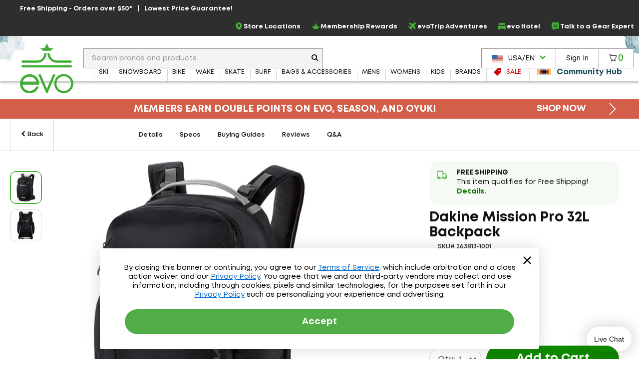

--- FILE ---
content_type: text/html; charset=utf-8
request_url: https://www.evo.com/ski-snowboard-backpacks/dakine-mission-pro-32l-backpack
body_size: 38098
content:

<!DOCTYPE html>
<html xmlns="http://www.w3.org/1999/xhtml" lang="en-us">

<head>
    <script type="text/javascript">!function(T,l,y){var S=T.location,k="script",D="instrumentationKey",C="ingestionendpoint",I="disableExceptionTracking",E="ai.device.",b="toLowerCase",w="crossOrigin",N="POST",e="appInsightsSDK",t=y.name||"appInsights";(y.name||T[e])&&(T[e]=t);var n=T[t]||function(d){var g=!1,f=!1,m={initialize:!0,queue:[],sv:"5",version:2,config:d};function v(e,t){var n={},a="Browser";return n[E+"id"]=a[b](),n[E+"type"]=a,n["ai.operation.name"]=S&&S.pathname||"_unknown_",n["ai.internal.sdkVersion"]="javascript:snippet_"+(m.sv||m.version),{time:function(){var e=new Date;function t(e){var t=""+e;return 1===t.length&&(t="0"+t),t}return e.getUTCFullYear()+"-"+t(1+e.getUTCMonth())+"-"+t(e.getUTCDate())+"T"+t(e.getUTCHours())+":"+t(e.getUTCMinutes())+":"+t(e.getUTCSeconds())+"."+((e.getUTCMilliseconds()/1e3).toFixed(3)+"").slice(2,5)+"Z"}(),iKey:e,name:"Microsoft.ApplicationInsights."+e.replace(/-/g,"")+"."+t,sampleRate:100,tags:n,data:{baseData:{ver:2}}}}var h=d.url||y.src;if(h){function a(e){var t,n,a,i,r,o,s,c,u,p,l;g=!0,m.queue=[],f||(f=!0,t=h,s=function(){var e={},t=d.connectionString;if(t)for(var n=t.split(";"),a=0;a<n.length;a++){var i=n[a].split("=");2===i.length&&(e[i[0][b]()]=i[1])}if(!e[C]){var r=e.endpointsuffix,o=r?e.location:null;e[C]="https://"+(o?o+".":"")+"dc."+(r||"services.visualstudio.com")}return e}(),c=s[D]||d[D]||"",u=s[C],p=u?u+"/v2/track":d.endpointUrl,(l=[]).push((n="SDK LOAD Failure: Failed to load Application Insights SDK script (See stack for details)",a=t,i=p,(o=(r=v(c,"Exception")).data).baseType="ExceptionData",o.baseData.exceptions=[{typeName:"SDKLoadFailed",message:n.replace(/\./g,"-"),hasFullStack:!1,stack:n+"\nSnippet failed to load ["+a+"] -- Telemetry is disabled\nHelp Link: https://go.microsoft.com/fwlink/?linkid=2128109\nHost: "+(S&&S.pathname||"_unknown_")+"\nEndpoint: "+i,parsedStack:[]}],r)),l.push(function(e,t,n,a){var i=v(c,"Message"),r=i.data;r.baseType="MessageData";var o=r.baseData;return o.message='AI (Internal): 99 message:"'+("SDK LOAD Failure: Failed to load Application Insights SDK script (See stack for details) ("+n+")").replace(/\"/g,"")+'"',o.properties={endpoint:a},i}(0,0,t,p)),function(e,t){if(JSON){var n=T.fetch;if(n&&!y.useXhr)n(t,{method:N,body:JSON.stringify(e),mode:"cors"});else if(XMLHttpRequest){var a=new XMLHttpRequest;a.open(N,t),a.setRequestHeader("Content-type","application/json"),a.send(JSON.stringify(e))}}}(l,p))}function i(e,t){f||setTimeout(function(){!t&&m.core||a()},500)}var e=function(){var n=l.createElement(k);n.src=h;var e=y[w];return!e&&""!==e||"undefined"==n[w]||(n[w]=e),n.onload=i,n.onerror=a,n.onreadystatechange=function(e,t){"loaded"!==n.readyState&&"complete"!==n.readyState||i(0,t)},n}();y.ld<0?l.getElementsByTagName("head")[0].appendChild(e):setTimeout(function(){l.getElementsByTagName(k)[0].parentNode.appendChild(e)},y.ld||0)}try{m.cookie=l.cookie}catch(p){}function t(e){for(;e.length;)!function(t){m[t]=function(){var e=arguments;g||m.queue.push(function(){m[t].apply(m,e)})}}(e.pop())}var n="track",r="TrackPage",o="TrackEvent";t([n+"Event",n+"PageView",n+"Exception",n+"Trace",n+"DependencyData",n+"Metric",n+"PageViewPerformance","start"+r,"stop"+r,"start"+o,"stop"+o,"addTelemetryInitializer","setAuthenticatedUserContext","clearAuthenticatedUserContext","flush"]),m.SeverityLevel={Verbose:0,Information:1,Warning:2,Error:3,Critical:4};var s=(d.extensionConfig||{}).ApplicationInsightsAnalytics||{};if(!0!==d[I]&&!0!==s[I]){var c="onerror";t(["_"+c]);var u=T[c];T[c]=function(e,t,n,a,i){var r=u&&u(e,t,n,a,i);return!0!==r&&m["_"+c]({message:e,url:t,lineNumber:n,columnNumber:a,error:i}),r},d.autoExceptionInstrumented=!0}return m}(y.cfg);function a(){y.onInit&&y.onInit(n)}(T[t]=n).queue&&0===n.queue.length?(n.queue.push(a),n.trackPageView({})):a()}(window,document,{
src: "https://js.monitor.azure.com/scripts/b/ai.2.min.js", // The SDK URL Source
crossOrigin: "anonymous", 
cfg: { // Application Insights Configuration
    connectionString: 'InstrumentationKey=f91ab475-e15a-455b-8620-7b8fd8fbb6c5;IngestionEndpoint=https://westus2-2.in.applicationinsights.azure.com/;LiveEndpoint=https://westus2.livediagnostics.monitor.azure.com/;ApplicationId=a38c0943-3390-4123-9d0e-ea0afeecfd4c'
}});</script>

    
<!-- Google Tag Manager -->
<script type="text/javascript">
    var dataLayer = ( typeof dataLayer === 'undefined' ) ? [] : dataLayer;
</script>
<script type="text/javascript">
    (function (w, d, s, l, i) {
        w[l] = w[l] || []; w[l].push({
            'gtm.start': new Date().getTime(),
            event: 'gtm.js'
        });
        var f = d.getElementsByTagName(s)[0], j = d.createElement(s), dl = l != 'dataLayer' ? '&l=' + l : '';
        j.async = true; j.src = '//www.googletagmanager.com/gtm.js?id=' + i + dl;
        f.parentNode.insertBefore(j, f);
    } )( window, document, 'script', 'dataLayer', 'GTM-P5S2RP' );
</script>
<!-- End Google Tag Manager -->
    
        <script async
                type="text/javascript"
                src="https://mklmk.evo.com/providers/atLabel/load"
                onError="const fallbackScript = document.createElement('script'); fallbackScript.src='https://cdn.attn.tv/evo/dtag.js'; document.head.appendChild(fallbackScript);">
        </script>
        <style>
                #attentive_overlay{
                    z-index: 2147482555 !important;        
                }
        </style>

    <script type="text/javascript">
    var evo = {
        _ready: [],
        ready: function (r) { if (r) { this._ready.push(r); } },
        renderReviews: function () { },
        scripts: []
    };
</script>
<script type="text/javascript" src="https://static.evo.com/content/www/bundles/3970/scripts/framework-support.min.js"></script>
    

                <script>
                  !function(c,n,r,t){if(!c[r]){var i,d,p=[];d="PROD"!==t&&t?"STAGING"===t?"https://cdn.gladly.qa/gladly/chat-sdk/widget.js":t:"https://cdn.gladly.com/chat-sdk/widget.js",c[r]={init:function(){i=arguments;var e={then:function(t){return p.push({type:"t",next:t}),e},catch:function(t){return p.push({type:"c",next:t}),e}};return e}},c.__onHelpAppHostReady__=function(t){if(delete c.__onHelpAppHostReady__,(c[r]=t).loaderCdn=d,i)for(var e=t.init.apply(t,i),n=0;n<p.length;n++){var a=p[n];e="t"===a.type?e.then(a.next):e.catch(a.next)}},function(){try{var t=n.getElementsByTagName("script")[0],e=n.createElement("script");e.async=!0,e.src=d+"?q="+(new Date).getTime(),t.parentNode.insertBefore(e,t)}catch(t){}}()}}
                  (window,document,'Gladly','PROD')
                </script>
                <script type="text/javascript">window.gladlyConfig = {appId: 'evo.com'};</script>


    <link rel="preload" href="//static.evo.com/content/www/fonts/mont/mont-regular.woff2" as="font" type="font/woff2" crossorigin/>
    <link rel="preload" href="//static.evo.com/content/www/fonts/mont/mont-bold.woff2" as="font" type="font/woff2" crossorigin/>

    <script type="text/javascript">window.albyConfig={ brandId: 'c8866843-ce73-496e-b14e-73be14e6450a' };</script>
    <script src="https://cdn.alby.com/apps/launcher/embed.js?brandId=c8866843-ce73-496e-b14e-73be14e6450a"></script>

    <script src="https://cdn-widgetsrepository.yotpo.com/v1/loader/cNtoOYtKmrrDImJ75r--wA" async></script>

    <script type="text/javascript">
        window.cnstrc = window.cnstrc || {};
        window.cnstrc.indexKey = 'key_9ieBfhjws1XnpfwZ';
    </script>

    

    <link rel="stylesheet" href="https://static.evo.com/content/www/bundles/3970/styles/framework-responsive.min.css" />
    
    <link rel="stylesheet" href="https://static.evo.com/content/www/bundles/3970/styles/productdetails.min.css" />
    <script>
    dataLayer = dataLayer || [];
    dataLayer.push({"ProductID":"263813","ProductName":"Dakine Mission Pro 32L Backpack","PageType":"ProductPage"});
</script>
    <script type="application/ld+json" id="product-schema">
        {"brand":{"name":"Dakine","@type":"Brand"},"description":"The Dakine Mission Pro 32L Backpack is your ride-or-die for deep days beyond the ropes. With space for avy gear, extra layers, snacks, and even your goggles, it carries like a dream and hauls like a mule with vertical snowboard or diagonal ski carry, your call. Back-panel access, an insulated hydration sleeve, and spine protector compatibility round it out for mission-ready performance with a side of style.","image":"https://images.evo.com/imgp/700/263813/1227897/dakine-mission-pro-32l-backpack-.jpg","name":"Dakine Mission Pro 32L Backpack","offers":[{"availability":"InStock","itemCondition":"NewCondition","mpn":"D.101.4084.047.OS","price":240.0000,"priceCurrency":"USD","sku":"EB-263813-1001","@type":"Offer"}],"@context":"https://schema.org","@type":"Product"}
    </script>
        <script type="text/javascript">
            if (window.albyConfig) {
                window.albyConfig.itemGroupId = "263813";
            }
        </script>
        <script src="https://www.paypal.com/sdk/js?client-id=ARdNlBmt07F5ETV3UKsyXt8lr6uSz0vErd4J-3i9f0Do554Q-NAbU2BRpvQsxNFVKmTdTmP0GaCNN3jt&components=messages,buttons" data-namespace="PayPalSDK"></script>





    
<meta content="Free Shipping &amp; Lowest Price Guarantee! The Dakine Mission Pro 32L Backpack is in stock now." name="description" /><meta content="evo" property="og:site_name" /><meta content="Dakine Mission Pro 32L Backpack" property="og:title" /><meta content="https://images.evo.com/imgp/60/263813/1227897/dakine-mission-pro-32l-backpack-.jpg" property="og:image" /><meta content="product" name="twitter:card" /><meta content="@evogear" name="twitter:site" /><meta content="@evogear" name="twitter:creator" /><meta content="evo.com" name="twitter:domain" /><meta content="Dakine Mission Pro 32L Backpack" name="twitter:title" /><meta content="evo.com : evo.com : The Dakine Mission Pro 32L Backpack is your ride-or-die for deep days beyond the ropes. With space for avy gear, extra layers, snacks, and even your goggles, it carries like a dream and hauls like a mule with vertical snowboard or diagonal ski carry, your call. Back-panel access, an insulated hydration sleeve, and spine protector compatibility round it out for mission-ready performance with a side of style." name="twitter:description" /><meta content="https://images.evo.com/imgp/250/263813/1227897/dakine-mission-pro-32l-backpack-.jpg" name="twitter:image" /><meta content="250" name="twitter:image:width" /><meta content="250" name="twitter:image:height" /><meta content="PRICE" name="twitter:label1" /><meta content="$240.00" name="twitter:data1" /><meta content="STOCK STATUS" name="twitter:label2" /><meta content="In Stock Now" name="twitter:data2" /><meta charset="utf-8" /><meta content="IE=edge" http-equiv="X-UA-Compatible" /><meta content="width=device-width, initial-scale=1" name="viewport" /><meta content="48764563504" property="fb:page_id" /><meta content="18686737" property="twitter:account_id" /><meta content="50180ee572d867c3e72375c08a4e7569" name="p:domain_verify" /><meta name="keywords" />
<title>Dakine Mission Pro 32L Backpack | evo</title>

<link rel="shortcut icon" href="//static.evo.com/content/www/favicon.ico" type="image/ico" />

    <link rel="canonical" href="https://www.evo.com/ski-snowboard-backpacks/dakine-mission-pro-32l-backpack" />

    <link rel="alternate" hreflang="en-us" href="https://www.evo.com/ski-snowboard-backpacks/dakine-mission-pro-32l-backpack" />
    <link rel="alternate" hreflang="en-ca" href="https://www.evo.com/en-ca/ski-snowboard-backpacks/dakine-mission-pro-32l-backpack" />

<script type="text/javascript">
    dataLayer = dataLayer || [];
    dataLayer.push({ "EvoPageType": "Product Details" });
</script>
</head>
<body id="evo-body">
<div>
    <input id="app-root" type="hidden" value="/"/>
</div>


<!-- Google Tag Manager (no script) -->
<noscript>
    <iframe src="//www.googletagmanager.com/ns.html?id=GTM-P5S2RP" height="0" width="0" style="display:none;visibility:hidden"></iframe>
</noscript>
<!-- End Google Tag Manager (no script) -->



<!-- Skip Link -->
<a href="#wrapper" class="sr-skip-link">Skip to Main Content</a>



<nav id="navigation-wrapper" class="navigation-shop" style="display: none">
    <div class="navigation-offset js-mega-menu">
        <ul id="navigation" class="navigation nav-menu" data-subnav-enabled="true">
            <li class="top-nav-item top-nav-item-sale" data-id="sale">
                <a href="/shop/sale"
                   class="top-nav-link top-nav-link-results top-nav-link-sale"
                   data-gaaction="TopNav">
                    <div class="icon-sale">
                        <svg fill="currentColor" xmlns="http://www.w3.org/2000/svg" viewBox="0 0 1024 1024">
    <path d="M976 0h-384c-26.4 0-63.274 15.274-81.942 33.942l-476.116 476.116c-18.668 18.668-18.668 49.214 0 67.882l412.118 412.118c18.668 18.668 49.214 18.668 67.882 0l476.118-476.118c18.666-18.666 33.94-55.54 33.94-81.94v-384c0-26.4-21.6-48-48-48zM736 384c-53.020 0-96-42.98-96-96s42.98-96 96-96 96 42.98 96 96-42.98 96-96 96z"></path>
</svg>
                    </div>
                    <span>Sale</span>
                </a>
            </li>
            <li class="top-nav-item top-nav-community-hub" data-id="community-hub">
                <a href="/community"
                   class="top-nav-link top-nav-link-community-hub top-nav-link-results"
                   style="font-weight: 900"
                   data-gaaction="TopNav"
                   title="Community Hub">
                    <div class="icon-hub">
                        <svg class="evo-svg-animation" xmlns="http://www.w3.org/2000/svg" viewBox="0 0 100 100">
  <polygon id="polygon-1" points="43.31 50 4.5 27.59 4.5 72.41 43.31 50" fill="#e9c065" style="mix-blend-mode:multiply"/>
  <polygon id="polygon-2" points="59.7 50 20.89 27.59 20.89 72.41 59.7 50" fill="#d85e4b" style="mix-blend-mode:multiply"/>
  <polygon id="polygon-3" points="76.09 50 37.29 27.59 37.29 72.41 76.09 50" fill="#5992b6" style="mix-blend-mode:multiply"/>
  <polygon id="polygon-4" points="56.69 50 95.5 72.41 95.5 27.59 56.69 50" fill="#e9c065" style="mix-blend-mode:multiply"/>
  <polygon id="polygon-5" points="40.3 50 79.11 72.41 79.11 27.59 40.3 50" fill="#d85e4b" style="mix-blend-mode:multiply"/>
  <polygon id="polygon-6" points="23.91 50 62.71 72.41 62.71 27.59 23.91 50" fill="#5992b6" style="mix-blend-mode:multiply"/>
</svg>
                    </div>
                    <span>Community Hub</span>
                </a>
            </li>
            <li class="top-nav-item top-nav-mobile top-nav-culture">
                <div id="culture-dropdown-mobile" class="masthead-action-dropdown">
                    
<a class="masthead-hidden-small masthead-action-button masthead-action-dropdown culture-dropdown">
    <svg height="15" viewBox="0 0 180 120" width="23" xmlns="http://www.w3.org/2000/svg"><g fill = "none" fill-rule="evenodd"><path fill = "#CA4638" d="M0 0h180v120H0z"/><path fill = "#FFF" d="M0 9h180v9H0zM0 27h180v9H0zM0 45h180v9H0zM0 64h180v9H0zM0 83h180v9H0zM0 102h180v9H0z"/><path fill = "#346DA6" d="M0 0h90v64H0z"/><g fill = "#FFF" >< path d="M5 8.975L3.146 10 3.5 7.83 2 6.291l2.073-.317L5 4l.927 1.975L8 6.292 6.5 7.829 6.854 10zM5 21.975L3.146 23l.354-2.17L2 19.291l2.073-.317L5 17l.927 1.975L8 19.292l-1.5 1.537L6.854 23zM5 33.975L3.146 35l.354-2.17L2 31.291l2.073-.317L5 29l.927 1.975L8 31.292l-1.5 1.537L6.854 35zM5 46.975L3.146 48l.354-2.17L2 44.291l2.073-.317L5 42l.927 1.975L8 44.292l-1.5 1.537L6.854 48zM5 59.975L3.146 61l.354-2.17L2 57.291l2.073-.317L5 55l.927 1.975L8 57.292l-1.5 1.537L6.854 61zM13 27.975L11.146 29l.354-2.17-1.5-1.538 2.073-.317L13 23l.927 1.975 2.073.317-1.5 1.537.354 2.171zM13 40.975L11.146 42l.354-2.17-1.5-1.538 2.073-.317L13 36l.927 1.975 2.073.317-1.5 1.537.354 2.171zM13 14.975L11.146 16l.354-2.17-1.5-1.538 2.073-.317L13 10l.927 1.975 2.073.317-1.5 1.537.354 2.171zM13 52.975L11.146 54l.354-2.17-1.5-1.538 2.073-.317L13 48l.927 1.975 2.073.317-1.5 1.537.354 2.171zM21 8.975L19.146 10l.354-2.17L18 6.291l2.073-.317L21 4l.927 1.975L24 6.292l-1.5 1.537.354 2.171zM21 21.975L19.146 23l.354-2.17-1.5-1.538 2.073-.317L21 17l.927 1.975 2.073.317-1.5 1.537.354 2.171zM21 33.975L19.146 35l.354-2.17-1.5-1.538 2.073-.317L21 29l.927 1.975 2.073.317-1.5 1.537.354 2.171zM21 46.975L19.146 48l.354-2.17-1.5-1.538 2.073-.317L21 42l.927 1.975 2.073.317-1.5 1.537.354 2.171zM21 59.975L19.146 61l.354-2.17-1.5-1.538 2.073-.317L21 55l.927 1.975 2.073.317-1.5 1.537.354 2.171zM29 27.975L27.146 29l.354-2.17-1.5-1.538 2.073-.317L29 23l.927 1.975 2.073.317-1.5 1.537.354 2.171zM29 40.975L27.146 42l.354-2.17-1.5-1.538 2.073-.317L29 36l.927 1.975 2.073.317-1.5 1.537.354 2.171zM29 14.975L27.146 16l.354-2.17-1.5-1.538 2.073-.317L29 10l.927 1.975 2.073.317-1.5 1.537.354 2.171zM29 52.975L27.146 54l.354-2.17-1.5-1.538 2.073-.317L29 48l.927 1.975 2.073.317-1.5 1.537.354 2.171zM37 8.975L35.146 10l.354-2.17L34 6.291l2.073-.317L37 4l.927 1.975L40 6.292l-1.5 1.537.354 2.171zM37 21.975L35.146 23l.354-2.17-1.5-1.538 2.073-.317L37 17l.927 1.975 2.073.317-1.5 1.537.354 2.171zM37 33.975L35.146 35l.354-2.17-1.5-1.538 2.073-.317L37 29l.927 1.975 2.073.317-1.5 1.537.354 2.171zM37 46.975L35.146 48l.354-2.17-1.5-1.538 2.073-.317L37 42l.927 1.975 2.073.317-1.5 1.537.354 2.171zM37 59.975L35.146 61l.354-2.17-1.5-1.538 2.073-.317L37 55l.927 1.975 2.073.317-1.5 1.537.354 2.171zM45 27.975L43.146 29l.354-2.17-1.5-1.538 2.073-.317L45 23l.927 1.975 2.073.317-1.5 1.537.354 2.171zM45 40.975L43.146 42l.354-2.17-1.5-1.538 2.073-.317L45 36l.927 1.975 2.073.317-1.5 1.537.354 2.171zM45 14.975L43.146 16l.354-2.17-1.5-1.538 2.073-.317L45 10l.927 1.975 2.073.317-1.5 1.537.354 2.171zM45 52.975L43.146 54l.354-2.17-1.5-1.538 2.073-.317L45 48l.927 1.975 2.073.317-1.5 1.537.354 2.171zM53 8.975L51.146 10l.354-2.17L50 6.291l2.073-.317L53 4l.927 1.975L56 6.292l-1.5 1.537.354 2.171zM53 21.975L51.146 23l.354-2.17-1.5-1.538 2.073-.317L53 17l.927 1.975 2.073.317-1.5 1.537.354 2.171zM53 33.975L51.146 35l.354-2.17-1.5-1.538 2.073-.317L53 29l.927 1.975 2.073.317-1.5 1.537.354 2.171zM53 46.975L51.146 48l.354-2.17-1.5-1.538 2.073-.317L53 42l.927 1.975 2.073.317-1.5 1.537.354 2.171zM53 59.975L51.146 61l.354-2.17-1.5-1.538 2.073-.317L53 55l.927 1.975 2.073.317-1.5 1.537.354 2.171zM61 27.975L59.146 29l.354-2.17-1.5-1.538 2.073-.317L61 23l.927 1.975 2.073.317-1.5 1.537.354 2.171zM61 40.975L59.146 42l.354-2.17-1.5-1.538 2.073-.317L61 36l.927 1.975 2.073.317-1.5 1.537.354 2.171zM61 14.975L59.146 16l.354-2.17-1.5-1.538 2.073-.317L61 10l.927 1.975 2.073.317-1.5 1.537.354 2.171zM61 52.975L59.146 54l.354-2.17-1.5-1.538 2.073-.317L61 48l.927 1.975 2.073.317-1.5 1.537.354 2.171zM69 8.975L67.146 10l.354-2.17L66 6.291l2.073-.317L69 4l.927 1.975L72 6.292l-1.5 1.537.354 2.171zM69 21.975L67.146 23l.354-2.17-1.5-1.538 2.073-.317L69 17l.927 1.975 2.073.317-1.5 1.537.354 2.171zM69 33.975L67.146 35l.354-2.17-1.5-1.538 2.073-.317L69 29l.927 1.975 2.073.317-1.5 1.537.354 2.171zM69 46.975L67.146 48l.354-2.17-1.5-1.538 2.073-.317L69 42l.927 1.975 2.073.317-1.5 1.537.354 2.171zM69 59.975L67.146 61l.354-2.17-1.5-1.538 2.073-.317L69 55l.927 1.975 2.073.317-1.5 1.537.354 2.171zM77 27.975L75.146 29l.354-2.17-1.5-1.538 2.073-.317L77 23l.927 1.975 2.073.317-1.5 1.537.354 2.171zM77 40.975L75.146 42l.354-2.17-1.5-1.538 2.073-.317L77 36l.927 1.975 2.073.317-1.5 1.537.354 2.171zM77 14.975L75.146 16l.354-2.17-1.5-1.538 2.073-.317L77 10l.927 1.975 2.073.317-1.5 1.537.354 2.171zM77 52.975L75.146 54l.354-2.17-1.5-1.538 2.073-.317L77 48l.927 1.975 2.073.317-1.5 1.537.354 2.171zM85 8.975L83.146 10l.354-2.17L82 6.291l2.073-.317L85 4l.927 1.975L88 6.292l-1.5 1.537.354 2.171zM85 21.975L83.146 23l.354-2.17-1.5-1.538 2.073-.317L85 17l.927 1.975 2.073.317-1.5 1.537.354 2.171zM85 33.975L83.146 35l.354-2.17-1.5-1.538 2.073-.317L85 29l.927 1.975 2.073.317-1.5 1.537.354 2.171zM85 46.975L83.146 48l.354-2.17-1.5-1.538 2.073-.317L85 42l.927 1.975 2.073.317-1.5 1.537.354 2.171zM85 59.975L83.146 61l.354-2.17-1.5-1.538 2.073-.317L85 55l.927 1.975 2.073.317-1.5 1.537.354 2.171z"/></g></g></svg><span class="culture-dropdown-text">USA/EN</span>
    <div class="dropdown-icon">
        <svg fill="currentColor" xmlns="http://www.w3.org/2000/svg" viewBox="0 0 1024 1024">
    <path d="M0 332.8l153.6-153.6 358.4 352 358.4-352 153.6 153.6-512 512z"></path>
</svg>
    </div>
</a>

<ul class="masthead-action-menu culture-dropdown-item">
        <li class="masthead-action-item">
            <a href="/en-ca/ski-snowboard-backpacks/dakine-mission-pro-32l-backpack" class="masthead-action-link" data-cy="cultureDropdownItem">
                <svg height="15" viewBox="0 0 180 120" width="23" xmlns="http://www.w3.org/2000/svg"><g fill="none" fill-rule="evenodd"><path fill="#CA4638" d="M0 0h180v120H0z"/><path fill="#FFF" d="M0 0h135v120H0z"/><path fill="#CA4638" d="M0 0h45v120H0zM89.999 20.063l-6.46 12.046c-.732 1.31-2.045 1.188-3.358.456l-4.676-2.42 3.485 18.502c.733 3.38-1.619 3.38-2.78 1.919l-8.16-9.136-1.324 4.64c-.153.609-.825 1.249-1.833 1.096l-10.319-2.17 2.71 9.855c.58 2.192 1.033 3.1-.585 3.678l-3.678 1.729 17.763 14.429c.703.545 1.059 1.527.808 2.416l-1.554 5.102c6.116-.705 11.596-1.766 17.715-2.419.54-.058 1.445.834 1.441 1.46l-.81 18.692h2.974l-.468-18.652c-.004-.626.816-1.558 1.357-1.5 6.119.653 11.6 1.714 17.715 2.419l-1.554-5.102c-.25-.889.105-1.87.808-2.416l17.763-14.43-3.678-1.728c-1.618-.578-1.166-1.486-.586-3.678l2.71-9.854-10.318 2.17c-1.008.152-1.68-.488-1.833-1.097l-1.324-4.64-8.16 9.136c-1.161 1.462-3.513 1.462-2.78-1.919l3.485-18.503-4.676 2.421c-1.313.732-2.626.853-3.359-.456"/></g></svg><span class="culture-dropdown-text">CAN/EN</span>
            </a>
        </li>
</ul>
                </div>
            </li>
            <li class="top-nav-item top-nav-mobile top-nav-item-secondary">
                <a href="/locations" class="top-nav-link" data-gaaction="TopNav">
                    <span class="header-bar-icon">
                        <svg viewBox="0 0 24 24" fill="currentColor" xmlns="http://www.w3.org/2000/svg">
<g>
<path d="M12.0035 0C16.1807 0.208514 19.3015 2.09904 21.0808 5.92876C22.3458 8.64639 22.2276 11.4335 21.046 14.172C20.1981 16.146 18.954 17.8627 17.5083 19.4405C16.0834 21.0043 14.4987 22.3805 12.7889 23.6247C12.1077 24.1182 11.8367 24.1112 11.1555 23.6177C8.66724 21.8036 6.44309 19.7255 4.64292 17.2163C3.44048 15.5343 2.50217 13.7202 2.1616 11.6629C1.64031 8.52129 2.44657 5.74109 4.54561 3.35013C6.17897 1.5013 8.25717 0.451781 10.6898 0.0973067C10.7524 0.0903562 10.808 0.0834057 10.8705 0.0764553C11.2459 0.0417029 11.6212 0 12.0035 0ZM11.9826 1.87663C11.7116 1.87663 11.4335 1.84883 11.1625 1.87663C8.43788 2.2172 6.33883 3.54474 4.92789 5.91486C4.03823 7.41616 3.69765 9.05647 3.87836 10.7871C4.05908 12.5387 4.77498 14.0956 5.72719 15.5552C7.34665 18.0226 9.45265 20.0243 11.7811 21.8106C11.9687 21.9566 12.0799 21.8871 12.2259 21.7758C13.1155 21.0878 13.9844 20.3719 14.7906 19.5934C16.5213 17.9392 18.0573 16.139 19.1208 13.9705C19.9409 12.3023 20.3162 10.5508 20.0174 8.69505C19.364 4.61512 15.8193 1.79322 11.9687 1.86968L11.9826 1.87663Z"/>
<path d="M15.9374 10.0157C15.9166 12.1634 14.1303 13.9636 11.9895 13.9288C9.72368 13.8941 8.04861 12.1634 8.05556 9.98094C8.05556 7.68728 9.85574 6.04002 12.0034 6.05392C14.3318 6.07477 15.8818 7.86799 15.9374 10.0087V10.0157ZM11.9826 7.88885C10.8219 7.88885 9.87659 8.84801 9.88354 10.0087C9.88354 11.1625 10.8566 12.1217 12.0034 12.1147C13.1572 12.1078 14.1025 11.1417 14.1025 9.98789C14.1025 8.82716 13.1503 7.88885 11.9826 7.88885Z"/>
</g>
</svg>
                    </span>Store Locations
                </a>
            </li>
            <li class="top-nav-item top-nav-mobile top-nav-item-secondary">
                    <a class="top-nav-link"
                       href="/account/signin"
                       data-toggle="modal-form"
                       data-class="login-form fade membership-login-form"
                       data-galabel="Log In">
                            <span class="header-bar-icon">
                                <svg viewBox="0 0 24 24" fill="currentColor" xmlns="http://www.w3.org/2000/svg">
    <path d="M12 12.25C11.2583 12.25 10.5333 12.0301 9.91661 11.618C9.29993 11.206 8.81928 10.6203 8.53545 9.93506C8.25163 9.24984 8.17736 8.49584 8.32206 7.76841C8.46675 7.04098 8.8239 6.3728 9.34835 5.84835C9.8728 5.3239 10.541 4.96675 11.2684 4.82206C11.9958 4.67736 12.7498 4.75162 13.4351 5.03545C14.1203 5.31928 14.706 5.79993 15.118 6.41661C15.5301 7.0333 15.75 7.75832 15.75 8.5C15.75 9.49456 15.3549 10.4484 14.6517 11.1517C13.9484 11.8549 12.9946 12.25 12 12.25ZM12 6.25C11.555 6.25 11.12 6.38196 10.75 6.62919C10.38 6.87643 10.0916 7.22783 9.92127 7.63896C9.75098 8.0501 9.70642 8.5025 9.79323 8.93895C9.88005 9.37541 10.0943 9.77632 10.409 10.091C10.7237 10.4057 11.1246 10.62 11.561 10.7068C11.9975 10.7936 12.4499 10.749 12.861 10.5787C13.2722 10.4084 13.6236 10.12 13.8708 9.75003C14.118 9.38002 14.25 8.94501 14.25 8.5C14.25 7.90326 14.0129 7.33097 13.591 6.90901C13.169 6.48705 12.5967 6.25 12 6.25Z" fill="currentColor"/>
    <path d="M19 19.25C18.8019 19.2474 18.6126 19.1676 18.4725 19.0275C18.3324 18.8874 18.2526 18.6981 18.25 18.5C18.25 16.55 17.19 15.25 12 15.25C6.81 15.25 5.75 16.55 5.75 18.5C5.75 18.6989 5.67098 18.8897 5.53033 19.0303C5.38968 19.171 5.19891 19.25 5 19.25C4.80109 19.25 4.61032 19.171 4.46967 19.0303C4.32902 18.8897 4.25 18.6989 4.25 18.5C4.25 13.75 9.68 13.75 12 13.75C14.32 13.75 19.75 13.75 19.75 18.5C19.7474 18.6981 19.6676 18.8874 19.5275 19.0275C19.3874 19.1676 19.1981 19.2474 19 19.25Z" fill="currentColor"/>
</svg>

                            </span>
                        <span>Sign In</span>
                    </a>
            </li>
            <li class="top-nav-item top-nav-mobile top-nav-item-secondary">
                <a href="/membership" class="top-nav-link" data-gaaction="TopNav">
                    <span class="header-bar-icon">
                        <svg viewBox="0 0 24 24" fill="currentColor" xmlns="http://www.w3.org/2000/svg">
<g>
<path d="M17.0373 21.6151H6.96264C6.72997 21.6151 6.50893 21.5221 6.34606 21.3592L0.255902 14.1348C0.00578087 13.8846 -0.0698372 13.5124 0.0639486 13.1866C0.197734 12.8609 0.517657 12.6457 0.87248 12.6457H7.42217L11.1798 2.95493C11.3078 2.61174 11.6335 2.38489 12 2.38489C12.3664 2.38489 12.6922 2.61174 12.8201 2.95493L16.5778 12.6457H23.1274C23.4823 12.6457 23.7964 12.8609 23.936 13.1866C24.0698 13.5124 23.9941 13.8905 23.744 14.1348L17.6539 21.3592C17.491 21.5221 17.27 21.6151 17.0373 21.6151ZM7.32328 19.8701H16.6766L21.016 14.3907H15.967C15.6005 14.3907 15.2748 14.1639 15.1468 13.8207L12 5.79933L8.85309 13.8207C8.72512 14.1639 8.39938 14.3907 8.03293 14.3907H2.98397L7.32328 19.8701Z"/>
</g>
</svg>
                    </span>Membership Rewards
                </a>
            </li>
            <li class="top-nav-item top-nav-mobile top-nav-item-secondary">
                <a href="/adventure-travel" class="top-nav-link" data-gaaction="TopNav">
                    <span class="header-bar-icon">
                        <svg viewBox="0 0 24 24" fill="currentColor" xmlns="http://www.w3.org/2000/svg">
<g>
<path d="M9.41525 24C9.36179 24 9.30834 24 9.25489 23.9923C8.84255 23.9466 8.49129 23.7177 8.26984 23.3668L5.38343 18.6827C5.38343 18.6827 5.34525 18.637 5.32234 18.6217L0.633828 15.738C0.282571 15.5244 0.0534907 15.1659 0.00767456 14.7539C-0.0381415 14.3496 0.0993068 13.9453 0.389475 13.6554L1.52724 12.5187C1.94722 12.0991 2.57338 11.9237 3.15371 12.0686L6.72737 12.9459L9.3847 10.0089L2.4512 5.17987C2.12285 4.951 1.91668 4.60008 1.88613 4.20339C1.84795 3.80669 1.99304 3.41763 2.27557 3.14299L3.70351 1.71642C4.17694 1.24344 4.89473 1.09086 5.52088 1.31973L14.2641 4.59245C14.4779 4.66874 14.7146 4.62297 14.8674 4.46276L18.3647 0.968804C18.9984 0.32799 19.8919 -0.0229315 20.7929 -4.5316e-05C21.7092 0.0228409 22.5568 0.411906 23.1753 1.09849C24.3589 2.41063 24.2597 4.45514 22.9615 5.75202L19.5559 9.15444C19.3955 9.31464 19.3497 9.55113 19.4261 9.75711L22.7019 18.492C22.9386 19.1176 22.7859 19.8347 22.3048 20.3076L20.8769 21.7342C20.5944 22.0165 20.2126 22.1538 19.8155 22.1233C19.4184 22.0851 19.0672 21.8792 18.8381 21.5588L14.0045 14.6242L11.0646 17.279L11.9428 20.8493C12.0879 21.4291 11.9122 22.047 11.4922 22.4742L10.3545 23.6109C10.1025 23.8626 9.7665 24 9.41525 24ZM2.25266 14.4946L6.32266 16.9968C6.59756 17.1646 6.84191 17.4087 7.0099 17.6834L9.51452 21.7495L10.0643 21.2002L9.18617 17.6223C9.03345 17.012 9.23198 16.3636 9.70542 15.944L12.8896 13.0603C13.2562 12.7323 13.7449 12.5721 14.2412 12.6255C14.7299 12.6789 15.1728 12.9459 15.4553 13.3502L20.0217 19.9033L20.8769 19.0489L17.6469 10.4284C17.3033 9.52062 17.5323 8.49074 18.2196 7.80415L21.6252 4.40173C22.1979 3.82958 22.2667 2.91413 21.7703 2.37249C21.5107 2.0826 21.1442 1.91477 20.7547 1.90714C20.3577 1.89188 19.9988 2.04446 19.7239 2.31909L16.2266 5.81305C15.5393 6.49964 14.5085 6.72087 13.5998 6.38521L4.95581 3.15062L4.10058 4.00504L10.6599 8.56702C11.0646 8.84929 11.3319 9.29175 11.3853 9.77999C11.4388 10.2682 11.2861 10.7641 10.9501 11.1226L8.06367 14.3038C7.63606 14.7692 6.99463 14.9675 6.38375 14.8226L2.80246 13.9453L2.25266 14.4946Z"/>
</g>
</svg>
                    </span>evoTrip Adventures
                </a>
            </li>
            <li class="top-nav-item top-nav-mobile top-nav-item-secondary">
                <a href="https://www.evohotel.com" class="top-nav-link" data-gaaction="TopNav">
                    <span class="header-bar-icon">
                        <svg xmlns="http://www.w3.org/2000/svg" viewBox="0 0 24 24" fill="currentColor">
    <path d="M21.3864 10.8248H21.3182V4.78825C21.3182 3.34494 20.1479 2.17468 18.7046 2.17468H5.28566C3.84234 2.17468 2.67208 3.34494 2.67208 4.78825V10.8248H2.60382C1.1605 10.8248 0 11.9951 0 13.4286V19.8651C0 20.9475 0.877692 21.8252 1.96018 21.8252H2.55506C3.63755 21.8252 4.51524 20.9475 4.51524 19.8651C4.51524 19.6798 4.67127 19.5335 4.85656 19.5335H19.1434C19.3287 19.5335 19.4848 19.6798 19.4848 19.8651C19.4848 20.9475 20.3625 21.8252 21.4449 21.8252H22.0398C23.1223 21.8252 24 20.9475 24 19.8651V13.4286C24 11.9951 22.8297 10.8248 21.3962 10.8248H21.3864ZM4.62251 4.78825C4.62251 4.41767 4.91507 4.12511 5.28566 4.12511H18.7046C19.0752 4.12511 19.3677 4.42743 19.3677 4.78825V10.8248H18.8119V8.78663C18.8119 7.89918 18.178 7.20678 17.3783 7.20678H13.7213C12.9118 7.20678 12.2877 7.89918 12.2877 8.78663V10.8248H11.7318V8.78663C11.7318 7.89918 11.0979 7.20678 10.2885 7.20678H6.63145C5.82202 7.20678 5.19789 7.89918 5.19789 8.78663V10.8248H4.64201V4.78825H4.62251ZM16.8614 10.8248H14.2284V9.15721H16.8614V10.8248ZM9.76189 10.8248H7.12881V9.15721H9.76189V10.8248ZM22.0301 19.8846H21.4254C21.4254 18.607 20.4015 17.5831 19.1337 17.5831H4.84681C3.58878 17.5831 2.55506 18.607 2.55506 19.8651H2.54531H1.94067V13.4286C1.94067 13.0678 2.23324 12.7753 2.59407 12.7753H21.3864C21.7473 12.7753 22.0398 13.0678 22.0398 13.4286V19.8748L22.0301 19.8846Z"/>
</svg>
                    </span>evo Hotel
                </a>
            </li>
            <li class="top-nav-item top-nav-mobile top-nav-item-secondary">
                <a href="/customer-care-phone-hours" class="top-nav-link" data-gaaction="TopNav">
                    <span class="header-bar-icon">
                        <svg viewBox="0 0 24 26" fill="currentColor" xmlns="http://www.w3.org/2000/svg">
<g>
<path d="M21.7908 0.971313H2.2092C0.989839 0.971313 0 1.96115 0 3.18052V18.9319C0 20.1512 0.989839 21.1411 2.2092 21.1411H5.17155V23.1494C5.17155 23.8882 5.58757 24.5409 6.2618 24.8565C6.52002 24.9785 6.79259 25.0359 7.05798 25.0359C7.48834 25.0359 7.91871 24.8852 8.27017 24.5912L12.2152 21.2487C12.2869 21.1841 12.3873 21.1482 12.4806 21.1482H21.7908C23.0102 21.1482 24 20.1584 24 18.939V3.18052C24 1.96115 23.0102 0.971313 21.7908 0.971313ZM22.2068 18.9319C22.2068 19.1614 22.0203 19.3479 21.7908 19.3479H12.4806C11.957 19.3479 11.4549 19.5344 11.0532 19.8715L7.10102 23.214C7.10102 23.214 7.05798 23.2499 7.00777 23.2283C6.95756 23.2068 6.95756 23.171 6.95756 23.1494V20.9044C6.95756 20.0508 6.26181 19.3551 5.40825 19.3551H2.2092C1.97968 19.3551 1.79319 19.1686 1.79319 18.939V3.18052C1.79319 2.95099 1.97968 2.7645 2.2092 2.7645H21.798C22.0275 2.7645 22.214 2.95099 22.214 3.18052V18.9319H22.2068Z"/>
<path d="M17.3651 11.5009C16.074 13.1794 14.1159 14.1405 11.9999 14.1405C9.88396 14.1405 7.93298 13.1794 6.63471 11.5009C6.33345 11.1064 5.76681 11.0347 5.37948 11.336C4.98498 11.6372 4.91325 12.2039 5.21451 12.5912C6.84989 14.7143 9.32449 15.9337 11.9999 15.9337C14.6754 15.9337 17.15 14.7143 18.7853 12.5912C19.0866 12.1967 19.0149 11.6372 18.6204 11.336C18.2259 11.0347 17.6664 11.1064 17.3651 11.5009Z"/>
<path d="M9.18818 9.78663C9.97001 9.78663 10.6012 9.15543 10.6012 8.3736C10.6012 7.59177 9.97001 6.96057 9.18818 6.96057C8.40635 6.96057 7.77515 7.59177 7.77515 8.3736C7.77515 9.15543 8.40635 9.78663 9.18818 9.78663Z"/>
<path d="M14.8188 9.78663C15.6006 9.78663 16.2318 9.15543 16.2318 8.3736C16.2318 7.59177 15.6006 6.96057 14.8188 6.96057C14.037 6.96057 13.4058 7.59177 13.4058 8.3736C13.4058 9.15543 14.037 9.78663 14.8188 9.78663Z"/>
</g>
</svg>
                    </span>Talk to a Gear Expert
                </a>
            </li>
            <li class="top-nav-item top-nav-mobile top-nav-item-secondary">
                <a href="/info/help" class="top-nav-link" data-gaaction="TopNav">
                    <span class="header-bar-icon">
                        <svg viewBox="0 0 24 24" fill="currentColor" xmlns="http://www.w3.org/2000/svg">
    <path d="M12.03 5.83007C11.9 5.84007 11.65 5.85007 11.4 5.90007C10.73 6.02007 10.12 6.30007 9.63 6.78007C9.37 7.03007 9.16 7.33007 9.1 7.69007C9.06 7.93007 9.1 8.16007 9.3 8.33007C9.7 8.68007 10.27 8.62007 10.6 8.20007C10.65 8.13007 10.71 8.06007 10.76 7.99007C10.9 7.82007 11.06 7.66007 11.27 7.57007C11.67 7.40007 12.09 7.37007 12.51 7.47007C13.14 7.62007 13.38 8.37007 12.97 8.87007C12.75 9.14007 12.48 9.35007 12.2 9.55007C11.92 9.75007 11.66 9.98007 11.46 10.2601C11.09 10.7701 10.93 11.3401 10.94 11.9601C10.94 12.1001 10.99 12.2301 11.08 12.3401C11.39 12.7601 12.08 12.7801 12.43 12.3901C12.58 12.2201 12.66 12.0201 12.64 11.7801C12.61 11.3901 12.76 11.0701 13.04 10.8201C13.22 10.6501 13.42 10.5101 13.62 10.3601C13.84 10.1901 14.07 10.0401 14.27 9.86007C14.6 9.56007 14.83 9.19007 14.89 8.73007C14.94 8.38007 14.91 8.03007 14.83 7.69007C14.66 6.96007 14.25 6.43007 13.57 6.10007C13.13 5.89007 12.65 5.83007 12.04 5.82007L12.03 5.83007Z" fill="currentColor"/>
    <path d="M11.7499 15.41C12.2636 15.41 12.6799 14.9937 12.6799 14.48C12.6799 13.9664 12.2636 13.55 11.7499 13.55C11.2363 13.55 10.8199 13.9664 10.8199 14.48C10.8199 14.9937 11.2363 15.41 11.7499 15.41Z" fill="#40AE32"/>
    <path d="M17 1.79004H7C3.82 1.79004 1.25 4.36004 1.25 7.54004V20.46C1.25 21.93 2.95 22.74 4.09 21.83L6.92 19.57C7.14 19.39 7.42 19.3 7.7 19.3H17C20.18 19.3 22.75 16.73 22.75 13.55V7.55004C22.75 4.37004 20.18 1.80004 17 1.80004V1.79004ZM17 17.79H7.7C7.08 17.79 6.47 18 5.98 18.39L3.15 20.65C2.99 20.78 2.74 20.66 2.74 20.45V7.54004C2.75 5.19004 4.65 3.29004 7 3.29004H17C19.35 3.29004 21.25 5.19004 21.25 7.54004V13.54C21.25 15.89 19.35 17.79 17 17.79Z" fill="currentColor"/>
</svg>
                    </span>Help Center
                </a>
            </li>
            <li class="top-nav-item top-nav-mobile top-nav-item-secondary">
                <a href="/recent-views" class="top-nav-link" data-gaaction="TopNav">
                    Recently Viewed
                </a>
            </li>
        </ul>
        <div class="smidgen" data-key="sub-navigation"><div id="hardcoded-navigation-smidgen"><ul><li class="top-nav-item top-nav-has-children" data-id="ski"><a aria-controls="subnav-ski-shop" aria-expanded="false" class="top-nav-link top-nav-link-results" data-gaaction="TopNav" href="/shop/ski" id="accessible-megamenu-1648836905624-3" role="button" tabindex="0">Ski</a><div aria-expanded="false" aria-hidden="true" aria-labelledby="accessible-megamenu-1648836905624-3" class="subnav-outer subnav-shop sub-nav-group" data-id="ski" data-shop-id="ski-shop" id="subnav-ski-shop" role="region"><ul class="subnav"><li class="subnav-back masthead-hidden-large"><a class="js-subnav-back-link subnav-back-link" href="#"><span class="icon-arrow-left-medium"></span> Back </a></li><li class="subnav-banner" data-promo-section="dropdown-banner-ski-shop"><div class="subnav-banner-header"><h3 class="subnav-banner-link"><a data-gaaction="TopNav" href="/shop/ski">Ski Shop</a></h3><a class="btn btn-xs btn-info" href="/shop/ski">Shop All</a></div><div class="subnav-close-btn">
					&nbsp;
				</div></li><li class="subnav-column subnav-categories"><ul class="subnav-category-list"><li class="subnav-category-item"><a class="subnav-results-link subnav-results-single" href="/shop/ski/new">New Arrivals</a></li><li class="subnav-category-item">&nbsp;</li><li class="subnav-category-item has-children"><a class="subnav-results-link subnav-results-more js-subnav-accordion">Skis &amp; Bindings</a><ul class="subsubnav-category-list"><li><a class="subsubnav-results-link" href="/shop/ski/skis">Skis</a></li><li><a class="subsubnav-results-link" href="/shop/ski/bindings">Ski Bindings</a></li><li><a class="subsubnav-results-link" href="/shop/ski/packages">Ski Packages</a></li><li><a class="subsubnav-results-link" href="/shop/ski/skis/skis_with-bindings">Skis With Bindings</a></li><li><a class="subsubnav-results-link" href="/shop/ski/cross-country">Cross Country Skiing</a></li><li><a class="subsubnav-results-link" href="/shop/ski/used-gear/packages">Used Skis </a></li></ul></li><li class="subnav-category-item has-children"><a class="subnav-results-link subnav-results-more js-subnav-accordion" href="/shop/ski/boots">Ski Boots</a><ul class="subsubnav-category-list"><li><a class="subsubnav-results-link" href="/shop/ski/boots/downhill">Downhill Ski Boots</a></li><li><a class="subsubnav-results-link" href="/shop/ski/boots/alpine-touring">Alpine Touring Ski Boots</a></li><li><a class="subsubnav-results-link" href="/shop/ski/used-gear/boots">Used Ski Boots</a></li></ul></li><li class="subnav-category-item"><a class="subnav-results-link subnav-results-single" href="/shop/ski/poles">Ski Poles</a></li><li class="subnav-category-item has-children"><a class="subnav-results-link subnav-results-more js-subnav-accordion" href="/shop/ski/backcountry">Backcountry</a><ul class="subsubnav-category-list"><li><a class="subsubnav-results-link" href="/shop/ski/backcountry">Backcountry Skiing</a></li><li><a class="subsubnav-results-link" href="/shop/accessories/backcountry-gear">Backcountry Safety Gear</a></li></ul></li><li class="subnav-category-item has-children"><a class="subnav-results-link subnav-results-more js-subnav-accordion" href="/shop/ski/packages">Ski Packages</a><ul class="subsubnav-category-list"><li><a class="subsubnav-results-link" href="/shop/ski/packages/skis-bindings">Skis with Bindings</a></li><li><a class="subsubnav-results-link" href="/shop/ski/packages/skis-boots-bindings">Skis, Boots &amp; Bindings</a></li><li><a class="subsubnav-results-link" href="/shop/ski/packages/skis-boots-bindings-poles">Skis, Boots, Bindings &amp; Poles</a></li><li><a class="subsubnav-results-link" href="/shop/ski/packages/backcountry-alpine-touring">Backcountry Packages</a></li><li><a class="subsubnav-results-link" href="/shop/accessories/ski-snowboard-helmets/helmet-goggle-packages">Helmet &amp; Goggle Packages</a></li><li><a class="subsubnav-results-link" href="/shop/ski/packages/used">Used Packages</a></li><li><a class="subsubnav-results-link" href="/shop/ski/packages/kids">Kids Ski Packages</a></li></ul></li><li class="subnav-category-item has-children"><a class="subnav-results-link subnav-results-more js-subnav-accordion" href="/shop/clothing/outerwear">Clothing</a><ul class="subsubnav-category-list"><li><a class="subsubnav-results-link" href="/shop/ski/jackets">Ski Jackets</a></li><li><a class="subsubnav-results-link" href="/shop/ski/pants">Pants &amp; Bibs</a></li><li><a class="subsubnav-results-link" href="/shop/ski/outerwear-kits">Jacket &amp; Pant Outfits</a></li><li><a class="subsubnav-results-link" href="/shop/snowboard/snowsuits/mens/womens">One-Piece Snowsuits</a></li><li><a class="subsubnav-results-link" href="/shop/ski/mid-layers">Mid Layers</a></li><li><a class="subsubnav-results-link" href="/shop/ski/ski-base-layers">Base Layers</a></li><li><a class="subsubnav-results-link" href="/shop/ski/ski-socks">Ski Socks</a></li></ul></li><li class="subnav-category-item has-children"><a class="subnav-results-link subnav-results-more js-subnav-accordion" href="/shop/accessories">Accessories</a><ul class="subsubnav-category-list"><li><a class="subsubnav-results-link" href="/shop/ski/ski-helmets">Ski Helmets</a></li><li><a class="subsubnav-results-link" href="/shop/ski/ski-goggles">Goggles</a></li><li><a class="subsubnav-results-link" href="/shop/ski/ski-gloves">Gloves</a></li><li><a class="subsubnav-results-link" href="/shop/ski/ski-mittens">Mittens</a></li><li><a class="subsubnav-results-link" href="/shop/ski/ski-face-masks">Face Masks</a></li><li><a class="subsubnav-results-link" href="/shop/ski/ski-hats">Beanies</a></li><li><a class="subsubnav-results-link" href="/shop/ski/car-ski-racks">Ski Racks</a></li><li><a class="subsubnav-results-link" href="/shop/ski/tuning-tools">Wax, Tuning &amp; Tools</a></li><li><a class="subsubnav-results-link" href="/shop/ski/body-armor">Body Armor</a></li></ul></li><li class="subnav-category-item has-children"><a class="subnav-results-link subnav-results-more js-subnav-accordion" href="/shop/ski/ski-bags">Ski Bags</a><ul class="subsubnav-category-list"><li><a class="subsubnav-results-link" href="/shop/ski/ski-bags">Ski Bags</a></li><li><a class="subsubnav-results-link" href="/shop/ski/ski-bags/ski-boot-bags">Ski Boot Bags</a></li><li><a class="subsubnav-results-link" href="/shop/ski/ski-bags/ski-backpacks">Ski Backpacks</a></li></ul></li><li class="subnav-category-item"><a class="subnav-results-link subnav-results-single" href="/rentals">Ski &amp; Gear Rentals</a></li></ul></li><li class="subnav-column subnav-featured-column"><div class="featured_nav"><ul><li><a href="/shop/sale/ski" style="color: #cc0000">Sale</a></li><li><a href="/shop/atomic">Atomic</a></li><li><a href="/shop/ski/k2">K2</a></li><li><a href="/shop/marker">Marker</a></li><li><a href="/shop/oyuki">Oyuki</a></li><li><a href="/shop/ski/rossignol">Rossignol</a></li><li><a href="/shop/ski/salomon">Salomon</a></li><li><a href="/shop/ski/season">Season</a></li></ul></div></li><li class="subnav-column subnav-callout"><a href="/shop/ski/packages?cmselement=meganavtile&amp;cmscampaign=SkiPackages"><img alt="Ski Packages" class="callout-image lazyloaded" data-src="//static.evo.com/content/cms/2025/homepage/triplets/1203_update/ski-packages.jpg" src="//static.evo.com/content/cms/2025/homepage/triplets/1203_update/ski-packages.jpg" style="width: 380px" /></a></li></ul></div></li><li class="top-nav-item top-nav-has-children" data-id="snowboard"><a aria-controls="subnav-snowboard-shop" aria-expanded="false" class="top-nav-link top-nav-link-results" data-gaaction="TopNav" href="/shop/snowboard" id="accessible-megamenu-1648836905636-4" role="button" tabindex="0">Snowboard</a><div aria-expanded="false" aria-hidden="true" aria-labelledby="accessible-megamenu-1648836905636-4" class="subnav-outer subnav-shop sub-nav-group" data-id="snowboard" data-shop-id="snowboard-shop" id="subnav-snowboard-shop" role="region"><ul class="subnav"><li class="subnav-back masthead-hidden-large"><a class="js-subnav-back-link subnav-back-link" href="#"><span class="icon-arrow-left-medium"></span> Back </a></li><li class="subnav-banner" data-promo-section="dropdown-banner-snowboard-shop"><div class="subnav-banner-header"><h3 class="subnav-banner-link"><a data-gaaction="TopNav" href="/shop/snowboard">Snowboard Shop</a></h3><a class="btn btn-xs btn-info" href="/shop/snowboard">Shop All</a></div><div class="subnav-close-btn">
					&nbsp;
				</div></li><li class="subnav-column subnav-categories"><ul class="subnav-category-list"><li class="subnav-category-item"><a class="subnav-results-link subnav-results-single" href="/shop/snowboard/new">New Arrivals</a></li><li class="subnav-category-item">&nbsp;</li><li class="subnav-category-item has-children"><a class="subnav-results-link subnav-results-more js-subnav-accordion" href="/shop/snowboard/snowboards">Snowboards</a><ul class="subsubnav-category-list"><li><a class="subsubnav-results-link" href="/shop/snowboard/snowboards">Snowboards</a></li><li><a class="subsubnav-results-link" href="/shop/snowboard/packages">Snowboard Packages</a></li><li><a class="subsubnav-results-link" href="/shop/snowboard/snowboards/backcountry">Splitboards</a></li><li><a class="subsubnav-results-link" href="/shop/snowboard/pow-surfers">Pow Surfers</a></li><li><a class="subsubnav-results-link" href="/shop/snowboard/used-gear">Used Snowboards &amp; Gear </a></li></ul></li><li class="subnav-category-item has-children"><a class="subnav-results-link subnav-results-more js-subnav-accordion">Boots &amp; Bindings</a><ul class="subsubnav-category-list"><li><a class="subsubnav-results-link" href="/shop/snowboard/boots">Snowboard Boots</a></li><li><a class="subsubnav-results-link" href="/shop/snowboard/bindings">Snowboard Bindings</a></li><li><a class="subsubnav-results-link" href="/shop/snowboard/parts-accessories">Parts &amp; Accessories</a></li></ul></li><li class="subnav-category-item has-children"><a class="subnav-results-link subnav-results-more js-subnav-accordion" href="/shop/snowboard/backcountry">Backcountry</a><ul class="subsubnav-category-list"><li><a class="subsubnav-results-link" href="/shop/snowboard/backcountry">Backcountry Snowboarding</a></li><li><a class="subsubnav-results-link" href="/shop/accessories/backcountry-gear">Backcountry Safety Gear</a></li></ul></li><li class="subnav-category-item has-children"><a class="subnav-results-link subnav-results-more js-subnav-accordion" href="/shop/snowboard/packages">Snowboard Packages</a><ul class="subsubnav-category-list"><li><a class="subsubnav-results-link" href="/shop/snowboard/packages/snowboard-bindings">Snowboards with Bindings</a></li><li><a class="subsubnav-results-link" href="/shop/snowboard/packages/snowboard-bindings-boots">Snowboards, Bindings &amp; Boots</a></li><li><a class="subsubnav-results-link" href="/shop/snowboard/packages/splitboard">Splitboard Packages</a></li><li><a class="subsubnav-results-link" href="/shop/snowboard/packages/step-on">Step On Packages</a></li><li><a class="subsubnav-results-link" href="/shop/accessories/ski-snowboard-helmets/helmet-goggle-packages">Helmet &amp; Goggle Packages</a></li><li><a class="subsubnav-results-link" href="/shop/snowboard/packages/kids">Kids Snowboard Packages</a></li></ul></li><li class="subnav-category-item has-children"><a class="subnav-results-link subnav-results-more js-subnav-accordion" href="/shop/clothing/outerwear">Clothing</a><ul class="subsubnav-category-list"><li><a class="subsubnav-results-link" href="/shop/snowboard/jackets">Snowboard Jackets</a></li><li><a class="subsubnav-results-link" href="/shop/snowboard/pants">Snowboard Pants &amp; Bibs</a></li><li><a class="subsubnav-results-link" href="/shop/snowboard/outerwear-kits">Jacket &amp; Pant Outfits</a></li><li><a class="subsubnav-results-link" href="/shop/snowboard/snowsuits/mens/womens">One-Piece Snowsuits</a></li><li><a class="subsubnav-results-link" href="/shop/snowboard/mid-layers">Mid Layers</a></li><li><a class="subsubnav-results-link" href="/shop/snowboard/base-layers">Base Layers</a></li><li><a class="subsubnav-results-link" href="/shop/snowboard/socks">Socks</a></li></ul></li><li class="subnav-category-item has-children"><a class="subnav-results-link subnav-results-more js-subnav-accordion" href="/shop/accessories">Accessories</a><ul class="subsubnav-category-list"><li><a class="subsubnav-results-link" href="/shop/snowboard/helmets">Helmets</a></li><li><a class="subsubnav-results-link" href="/shop/snowboard/goggles">Goggles</a></li><li><a class="subsubnav-results-link" href="/shop/snowboard/gloves">Gloves</a></li><li><a class="subsubnav-results-link" href="/shop/snowboard/mittens">Mittens</a></li><li><a class="subsubnav-results-link" href="/shop/snowboard/facemasks">Face Masks</a></li><li><a class="subsubnav-results-link" href="/shop/snowboard/beanies">Beanies</a></li><li><a class="subsubnav-results-link" href="/shop/snowboard/car-snowboard-racks">Snowboard Racks</a></li><li><a class="subsubnav-results-link" href="/shop/snowboard/tuning-tools">Wax, Tuning &amp; Tools</a></li><li><a class="subsubnav-results-link" href="/shop/snowboard/body-armor">Body Armor</a></li></ul></li><li class="subnav-category-item has-children"><a class="subnav-results-link subnav-results-more js-subnav-accordion" href="/shop/snowboard/bags">Snowboard Bags</a><ul class="subsubnav-category-list"><li><a class="subsubnav-results-link" href="/shop/snowboard/bags">Snowboard Bags</a></li><li><a class="subsubnav-results-link" href="/shop/snowboard/bags/boot-bags">Snowboard Boot Bags</a></li><li><a class="subsubnav-results-link" href="/shop/snowboard/bags/backpacks">Snowboard Backpacks</a></li></ul></li><li class="subnav-category-item"><a class="subnav-results-link subnav-results-single" href="/rentals">Snowboard Rentals </a></li></ul></li><li class="subnav-column subnav-featured-column"><div class="featured_nav"><ul><li><a href="/shop/sale/snowboard" style="color: #cc0000">Sale</a></li><li><a href="/shop/arbor">Arbor</a></li><li><a href="/shop/burton">Burton</a></li><li><a href="/shop/capita">CAPiTA</a></li><li><a href="/shop/oyuki">Oyuki</a></li><li><a href="/shop/snowboard/salomon">Salomon</a></li><li><a href="/shop/snowboard/season">Season</a></li><li><a href="/shop/union">Union</a></li></ul></div></li><li class="subnav-column subnav-callout"><a href="/shop/snowboard/packages?cmselement=meganavtile&amp;cmscampaign=SnowboardPackages"><img alt="Snowboard Packages" class="callout-image lazyloaded" data-src="//static.evo.com/content/cms/2025/homepage/triplets/1203_update/snowboard-packages.jpg" src="//static.evo.com/content/cms/2025/homepage/triplets/1203_update/snowboard-packages.jpg" style="width: 380px" /></a></li></ul></div></li><li class="top-nav-item top-nav-has-children" data-id="bike"><a aria-controls="subnav-bike-shop" aria-expanded="false" class="top-nav-link top-nav-link-results" data-gaaction="TopNav" href="/shop/bike" id="accessible-megamenu-1648836905663-6" role="button" tabindex="0">Bike</a><div aria-expanded="false" aria-hidden="true" aria-labelledby="accessible-megamenu-1648836905663-6" class="subnav-outer subnav-shop sub-nav-group" data-id="bike" data-shop-id="bike-shop" id="subnav-bike-shop" role="region"><ul class="subnav"><li class="subnav-back masthead-hidden-large"><a class="js-subnav-back-link subnav-back-link" href="#"><span class="icon-arrow-left-medium"></span> Back </a></li><li class="subnav-banner" data-promo-section="dropdown-banner-bike-shop"><div class="subnav-banner-header"><h3 class="subnav-banner-link"><a data-gaaction="TopNav" href="/shop/bike">Bike Shop</a></h3><a class="btn btn-xs btn-info" href="/shop/bike">Shop All</a></div><div class="subnav-close-btn">
					&nbsp;
				</div></li><li class="subnav-column subnav-categories"><ul class="subnav-category-list"><li class="subnav-category-item"><a class="subnav-results-link subnav-results-single" href="/shop/bike/new">New Arrivals</a></li><li class="subnav-category-item">&nbsp;</li><li class="subnav-category-item has-children"><a class="subnav-results-link subnav-results-more js-subnav-accordion" href="/shop/bike/bikes">Bikes</a><ul class="subsubnav-category-list"><li><a class="subsubnav-results-link" href="/shop/bike/bikes/mountain-bikes">Mountain Bikes</a></li><li><a class="subsubnav-results-link" href="/shop/bike/bikes/mountain-bikes/electric">Electric Mountain Bikes</a></li><li><a class="subsubnav-results-link" href="/shop/bike/bikes/gravel-adventure-all-road-bikes">Gravel Bikes</a></li><li><a class="subsubnav-results-link" href="/shop/bike/bikes/kids">Kids Bikes</a></li></ul></li><li class="subnav-category-item has-children"><a class="subnav-results-link subnav-results-more js-subnav-accordion">Helmets &amp; Accessories</a><ul class="subsubnav-category-list"><li><a class="subsubnav-results-link" href="/shop/bike/bike-helmets">Helmets</a></li><li><a class="subsubnav-results-link" href="/shop/bike/clothing-accessories/mountain-bike-pads">Pads &amp; Body Armor</a></li><li><a class="subsubnav-results-link" href="/shop/bike/clothing-accessories/bike-sunglasses">Sunglasses</a></li><li><a class="subsubnav-results-link" href="/shop/bike/clothing-accessories/bike-goggles">Goggles</a></li><li><a class="subsubnav-results-link" href="/shop/bike/clothing-accessories/bike-gloves">Gloves</a></li><li><a class="subsubnav-results-link" href="/shop/bike/clothing-accessories/hydration-packs-bags">Hydration Packs &amp; Bags</a></li></ul></li><li class="subnav-category-item has-children"><a class="subnav-results-link subnav-results-more js-subnav-accordion" href="/shop/bike/bike-clothing">Clothing &amp; Footwear</a><ul class="subsubnav-category-list"><li><a class="subsubnav-results-link" href="/shop/bike/bike-clothing/womens">Women&#39;s Bike Clothing</a></li><li><a class="subsubnav-results-link" href="/shop/bike/bike-clothing/mens">Men&#39;s Bike Clothing</a></li><li><a class="subsubnav-results-link" href="/shop/bike/bike-clothing/bike-shirts">Shirts &amp; Jerseys</a></li><li><a class="subsubnav-results-link" href="/shop/bike/bike-clothing/bike-jackets">Jackets</a></li><li><a class="subsubnav-results-link" href="/shop/bike/bike-clothing/bike-shorts">Shorts</a></li><li><a class="subsubnav-results-link" href="/shop/bike/bike-clothing/padded-shorts-chamois">Chamois&#39; &amp; Liners</a></li><li><a class="subsubnav-results-link" href="/shop/bike/bike-clothing/bike-pants">Pants</a></li><li><a class="subsubnav-results-link" href="/shop/bike/clothing-accessories/bike-shoes">Shoes</a></li><li><a class="subsubnav-results-link" href="/shop/bike/clothing-accessories/bike-socks">Socks</a></li></ul></li><li class="subnav-category-item has-children"><a class="subnav-results-link subnav-results-more js-subnav-accordion" href="/shop/bike/bike-components">Components</a><ul class="subsubnav-category-list"><li><a class="subsubnav-results-link" href="/shop/bike/bike-components/bike-tires">Tires</a></li><li><a class="subsubnav-results-link" href="/shop/bike/bike-components/bike-wheels">Wheels</a></li><li><a class="subsubnav-results-link" href="/shop/bike/bike-components/bike-pedals">Pedals</a></li><li><a class="subsubnav-results-link" href="/shop/bike/bike-components/bike-forks">Forks</a></li><li><a class="subsubnav-results-link" href="/shop/bike/bike-components/bike-brakes">Brakes</a></li><li><a class="subsubnav-results-link" href="/shop/bike/bike-components/bike-handlebars">Handlebars</a></li><li><a class="subsubnav-results-link" href="/shop/bike/bike-components/bike-handlebar-grips">Grips &amp; Tape</a></li><li><a class="subsubnav-results-link" href="/shop/bike/bike-components/bike-seats-saddles">Saddles &amp; Seats</a></li><li><a class="subsubnav-results-link" href="/shop/bike/bike-components/bike-seat-posts/dropper">Dropper Posts</a></li><li><a class="subsubnav-results-link" href="/shop/bike/bike-components/bike-seat-posts">Seatposts</a></li><li><a class="subsubnav-results-link" href="/shop/bike/bike-components/bike-stems">Stems</a></li><li><a class="subsubnav-results-link" href="/shop/bike/bike-components/bike-cranksets">Cranksets</a></li><li><a class="subsubnav-results-link" href="/shop/bike/bike-components/bike-derailleurs">Derailleurs</a></li><li><a class="subsubnav-results-link" href="/shop/bike/bike-components/bike-cassettes">Cassettes</a></li><li><a class="subsubnav-results-link" href="/shop/bike/bike-components/bike-chains">Chains</a></li><li><a class="subsubnav-results-link" href="/shop/bike/bike-components/bike-chainrings">Chainrings</a></li><li><a class="subsubnav-results-link" href="/shop/bike/bike-components/bike-bottom-brackets">Bottom Brackets</a></li><li><a class="subsubnav-results-link" href="/shop/bike/bike-components/bike-headsets">Headsets</a></li><li><a class="subsubnav-results-link" href="/shop/bike/bike-components/bike-shifters">Shifters</a></li><li><a class="subsubnav-results-link" href="/shop/bike/bike-accessories/bike-tubes">Tubes</a></li></ul></li><li class="subnav-category-item has-children"><a class="subnav-results-link subnav-results-more js-subnav-accordion" href="/shop/bike/bike-accessories">Bike Accessories</a><ul class="subsubnav-category-list"><li><a class="subsubnav-results-link" href="/shop/bike/bike-accessories/bike-bags">Bags &amp; Panniers</a></li><li><a class="subsubnav-results-link" href="/shop/bike/bike-accessories/car-bike-racks">Car Racks</a></li><li><a class="subsubnav-results-link" href="/shop/bike/bike-accessories/bike-fenders">Fenders</a></li><li><a class="subsubnav-results-link" href="/shop/bike/bike-accessories/bike-frame-protection">Frame Protection</a></li><li><a class="subsubnav-results-link" href="/shop/bike/bike-accessories/bike-lights">Lights</a></li><li><a class="subsubnav-results-link" href="/shop/bike/bike-accessories/bike-locks">Locks</a></li><li><a class="subsubnav-results-link" href="/shop/bike/bike-accessories/bike-pumps-co2-inflation">Pumps &amp; CO2 Inflation</a></li><li><a class="subsubnav-results-link" href="/shop/bike/bike-accessories/bike-water-bottles-cages">Water Bottles &amp; Cages</a></li></ul></li><li class="subnav-category-item has-children"><a class="subnav-results-link subnav-results-more js-subnav-accordion" href="/shop/bike/bike-maintenance">Tools &amp; Maintenance</a><ul class="subsubnav-category-list"><li><a class="subsubnav-results-link" href="/shop/bike/bike-maintenance/bike-cleaning-supplies">Cleaning Supplies</a></li><li><a class="subsubnav-results-link" href="/shop/bike/bike-maintenance/bike-lubes-greases">Lubes &amp; Greases</a></li><li><a class="subsubnav-results-link" href="/shop/bike/bike-maintenance/tools">Tools</a></li><li><a class="subsubnav-results-link" href="/shop/bike/bike-maintenance/tubeless">Tubeless Maintenance</a></li></ul></li></ul></li><li class="subnav-column subnav-featured-column"><div class="featured_nav"><ul><li><a href="/shop/sale/bike" style="color: #cc0000">Sale</a></li><li><a href="/contact-us">Talk to a Bike Expert</a></li><li><a href="/guides/how-to-choose-mountain-bike">How to Choose a Bike</a></li><li><a href="/rentals">Bike Rentals</a></li><li><a href="/shop/santa-cruz ">Santa Cruz</a></li><li><a href="/shop/juliana ">Juliana</a></li><li><a href="/shop/specialized">Specialized</a></li><li><a href="/shop/bike/evo">evo Goods</a></li><li><a href="/shop/fox ">Fox Racing</a></li><li><a href="/shop/troy-lee-designs ">Troy Lee Designs</a></li></ul></div></li><li class="subnav-column subnav-callout"><a href="/shop/sale/bike?cmselement=meganavtile&amp;cmscampaign=BikeSale"><img alt="Bike Sale" class="callout-image lazyloaded" data-src="//static.evo.com/content/cms/2025/homepage/triplets/1203_update/mtb-sale.jpg" src="//static.evo.com/content/cms/2025/homepage/triplets/1203_update/mtb-sale.jpg" style="width: 380px" /></a></li></ul></div></li><li class="top-nav-item top-nav-has-children" data-id="wake"><a aria-controls="subnav-wake-shop" aria-expanded="false" class="top-nav-link top-nav-link-results" data-gaaction="TopNav" href="/shop/wake" id="accessible-megamenu-1648836905644-5" role="button" tabindex="0">Wake</a><div aria-expanded="false" aria-hidden="true" aria-labelledby="accessible-megamenu-1648836905644-5" class="subnav-outer subnav-shop sub-nav-group" data-id="wake" data-shop-id="wake-shop" id="subnav-wake-shop" role="region"><ul class="subnav"><li class="subnav-back masthead-hidden-large"><a class="js-subnav-back-link subnav-back-link" href="#"><span class="icon-arrow-left-medium"></span> Back </a></li><li class="subnav-banner" data-promo-section="dropdown-banner-wake-shop"><div class="subnav-banner-header"><h3 class="subnav-banner-link"><a data-gaaction="TopNav" href="/shop/wake">Wake Shop</a></h3><a class="btn btn-xs btn-info" href="/shop/wake">Shop All</a></div><div class="subnav-close-btn">
					&nbsp;
				</div></li><li class="subnav-column subnav-categories"><ul class="subnav-category-list"><li class="subnav-category-item has-children"><a class="subnav-results-link subnav-results-more js-subnav-accordion">Wakeboard</a><ul class="subsubnav-category-list"><li><a class="subsubnav-results-link" href="/shop/wake/wakeboards">Wakeboards</a></li><li><a class="subsubnav-results-link" href="/shop/wake/packages">Wakeboard Packages</a></li><li><a class="subsubnav-results-link" href="/shop/wake/wakeboard-bindings">Wakeboard Bindings</a></li><li><a class="subsubnav-results-link" href="/shop/wake/wakeboard-bags">Wakeboard Bags</a></li></ul></li><li class="subnav-category-item has-children"><a class="subnav-results-link subnav-results-more js-subnav-accordion">Wakesurf</a><ul class="subsubnav-category-list"><li><a class="subsubnav-results-link" href="/shop/wake/wakesurf-boards">Wakesurf Boards</a></li><li><a class="subsubnav-results-link" href="/shop/wake/wakesurf-board-bags">Wakesurf Bags</a></li><li class="subnav-category-item"><a class="subnav-results-link subnav-results-single" href="/shop/wake/wakefoils">Wakefoils</a></li><li class="subnav-category-item"><a class="subnav-results-link subnav-results-single" href="/shop/wake/wetsuits">Wetsuits</a></li></ul></li><li class="subnav-category-item has-children"><a class="subnav-results-link subnav-results-more js-subnav-accordion">Wake Accessories</a><ul class="subsubnav-category-list"><li><a class="subsubnav-results-link" href="/shop/wake/ropes-handles">Ropes &amp; Handles</a></li><li><a class="subsubnav-results-link" href="/shop/wake/wakeboard-vests">Life Jackets</a></li></ul></li></ul></li><li class="subnav-column subnav-featured-column"><div class="featured_nav"><ul><li><a href="/shop/sale/wake" style="color: #cc0000">Sale</a></li><li><a href="/guides/how-to-choose-a-wakeboard-and-size-chart">How to Choose a Wakeboard</a></li><li><a href="/guides/how-to-choose-a-wakesurfer">How to Choose a Wakesurf Board</a></li><li><a href="/shop/liquid-force">Liquid Force</a></li><li><a href="/shop/ronix">Ronix</a></li><li><a href="/shop/hyperlite">Hyperlite</a></li></ul></div></li><li class="subnav-column subnav-callout"><a href="/shop/wake/sale?cmselement=meganavtile&amp;cmscampaign=wakesurfsale"><img alt="Wake Sale" class="callout-image lazyloaded" data-src="https://static.evo.com/content/cms/2025/0401/wake-deals.jpg" src="https://static.evo.com/content/cms/2025/0401/wake-deals.jpg" style="width: 380px" /></a></li></ul></div></li><li class="top-nav-item top-nav-has-children" data-id="skate"><a aria-controls="subnav-skate-shop" aria-expanded="false" class="top-nav-link top-nav-link-results" data-gaaction="TopNav" href="/shop/skateboard" id="accessible-megamenu-1648836905671-7" role="button" tabindex="0">Skate</a><div aria-expanded="false" aria-hidden="true" aria-labelledby="accessible-megamenu-1648836905671-7" class="subnav-outer subnav-shop sub-nav-group" data-id="skate" data-shop-id="skate-shop" id="subnav-skate-shop" role="region"><ul class="subnav"><li class="subnav-back masthead-hidden-large"><a class="js-subnav-back-link subnav-back-link" href="#"><span class="icon-arrow-left-medium"></span> Back </a></li><li class="subnav-banner" data-promo-section="dropdown-banner-skate-shop"><div class="subnav-banner-header"><h3 class="subnav-banner-link"><a data-gaaction="TopNav" href="/shop/skateboard">Skateboard Shop</a></h3><a class="btn btn-xs btn-info" href="/shop/skateboard">Shop All</a></div><div class="subnav-close-btn">
					&nbsp;
				</div></li><li class="subnav-column subnav-categories"><ul class="subnav-category-list"><li class="subnav-category-item has-children"><a class="subnav-results-link subnav-results-more js-subnav-accordion">Skateboards</a><ul class="subsubnav-category-list"><li><a class="subsubnav-results-link" href="/shop/skateboard/completes">Skateboard Completes</a></li><li><a class="subsubnav-results-link" href="/shop/skateboard/longboards">Longboard Completes</a></li><li><a class="subsubnav-results-link" href="/shop/skateboard/cruiser-skateboards">Cruiser Completes</a></li></ul></li><li class="subnav-category-item has-children"><a class="subnav-results-link subnav-results-more js-subnav-accordion">Skateboard Parts</a><ul class="subsubnav-category-list"><li><a class="subsubnav-results-link" href="/shop/skateboard/decks">Decks</a></li><li><a class="subsubnav-results-link" href="/shop/skateboard/trucks">Trucks</a></li><li><a class="subsubnav-results-link" href="/shop/skateboard/wheels">Wheels</a></li><li><a class="subsubnav-results-link" href="/shop/skateboard/bearings">Bearings</a></li><li><a class="subsubnav-results-link" href="/shop/skateboard/hardware">Hardware</a></li><li><a class="subsubnav-results-link" href="/shop/skateboard/grip-tape">Grip Tape</a></li></ul></li><li class="subnav-category-item has-children"><a class="subnav-results-link subnav-results-more js-subnav-accordion" href="/shop/skateboard/helmets-pads">Protection</a><ul class="subsubnav-category-list"><li><a class="subsubnav-results-link" href="/shop/skateboard/helmets-pads/helmets">Helmets</a></li><li><a class="subsubnav-results-link" href="/shop/skateboard/helmets-pads/pad-combos">Pad Sets</a></li><li><a class="subsubnav-results-link" href="/shop/skateboard/helmets-pads/elbow-pads">Elbow Pads</a></li><li><a class="subsubnav-results-link" href="/shop/skateboard/helmets-pads/kneepads">Knee Pads</a></li><li><a class="subsubnav-results-link" href="/shop/skateboard/helmets-pads/wrist-guards">Wrist Guards</a></li></ul></li><li class="subnav-category-item has-children"><a class="subnav-results-link subnav-results-more js-subnav-accordion">Skate Accessories</a><ul class="subsubnav-category-list"><li><a class="subsubnav-results-link" href="/shop/skateboard/bushings">Bushings</a></li><li><a class="subsubnav-results-link" href="/shop/skateboard/risers">Risers</a></li><li><a class="subsubnav-results-link" href="/shop/accessories/bags-backpacks-luggage/backpacks/skateboard">Skateboard Backpacks</a></li></ul></li><li class="subnav-category-item"><a class="subnav-results-link subnav-results-single" href="/locations/all-together-skatepark">ATS Skateparks</a></li></ul></li><li class="subnav-column subnav-featured-column"><div class="featured_nav"><ul><li><a href="/shop/sale/skate" style="color: #cc0000">Sale</a></li><li><a href="/shop/skateboard/arbor">Arbor</a></li><li><a href="/shop/spitfire">Spitfire</a></li><li><a href="/shop/independent">Independent</a></li><li><a href="/shop/triple-8">Triplet 8</a></li><li><a href="/shop/bones">Bones</a></li><li><a href="/shop/pro-tec">Pro-Tec</a></li></ul></div></li><li class="subnav-column subnav-callout"><a href="/shop/skateboard/helmets-pads?cmselement=meganavtile&amp;cmscampaign=SkateProtection"><img alt="Skate Protection" class="callout-image lazyloaded" data-src="https://static.evo.com/content/cms/2025/0401/triplet_skate-protection.jpg" src="https://static.evo.com/content/cms/2025/0401/triplet_skate-protection.jpg" style="width: 380px" /></a></li></ul></div></li><li class="top-nav-item top-nav-has-children" data-hover="false" data-id="surf"><a aria-controls="subnav-surf-shop" aria-expanded="false" class="top-nav-link top-nav-link-results" data-gaaction="TopNav" href="/shop/surf" id="accessible-megamenu-1648836905681-8" role="button" tabindex="0">Surf</a><div aria-expanded="false" aria-hidden="true" aria-labelledby="accessible-megamenu-1648836905681-8" class="subnav-outer subnav-shop sub-nav-group" data-id="surf" data-shop-id="surf-shop" id="subnav-surf-shop" role="region"><ul class="subnav"><li class="subnav-back masthead-hidden-large"><a class="js-subnav-back-link subnav-back-link" href="#"><span class="icon-arrow-left-medium"></span> Back </a></li><li class="subnav-banner" data-promo-section="dropdown-banner-surf-shop"><div class="subnav-banner-header"><h3 class="subnav-banner-link"><a data-gaaction="TopNav" href="/shop/surf">Surf Shop</a></h3><a class="btn btn-xs btn-info" href="/shop/surf">Shop All</a></div><div class="subnav-close-btn">
					&nbsp;
				</div></li><li class="subnav-column subnav-categories"><ul class="subnav-category-list"><li class="subnav-category-item has-children"><a class="subnav-results-link subnav-results-more js-subnav-accordion" href="/shop/surf/surfboards">Surfboards</a><ul class="subsubnav-category-list"><li><a class="subsubnav-results-link" href="/shop/surf/surfboards/shortboards">Shortboards</a></li><li><a class="subsubnav-results-link" href="/shop/surf/surfboards/funboards">Mid-Length Boards</a></li><li><a class="subsubnav-results-link" href="/shop/surf/surfboards/soft-top-foamie">Soft Tops &amp; Foamies</a></li><li><a class="subsubnav-results-link" href="/shop/surf/surfboards/packages">Surfboard Packages</a></li></ul></li><li class="subnav-category-item has-children"><a class="subnav-results-link subnav-results-more js-subnav-accordion" href="/shop/surf/wetsuits">Wetsuits</a><ul class="subsubnav-category-list"><li><a class="subsubnav-results-link" href="/shop/surf/wetsuits/full-wetsuits">Full</a></li><li><a class="subsubnav-results-link" href="/shop/surf/wetsuits/shorty-wetsuits-spring-suits">Springsuits</a></li><li><a class="subsubnav-results-link" href="/shop/surf/wetsuits/long-john-wetsuits">Long John</a></li><li><a class="subsubnav-results-link" href="/shop/surf/wetsuits/wetsuit-packages">Wetsuit Kits</a></li><li><a class="subsubnav-results-link" href="/shop/surf/wetsuits/wetsuit-tops">Tops</a></li><li><a class="subsubnav-results-link" href="/shop/surf/wetsuits/wetsuit-hoods-vests">Hoods &amp; Vests</a></li><li><a class="subsubnav-results-link" href="/shop/surf/wetsuits/wetsuit-boots-booties">Boots</a></li><li><a class="subsubnav-results-link" href="/shop/surf/wetsuits/wetsuit-gloves">Gloves</a></li><li><a class="subsubnav-results-link" href="/shop/surf/wetsuits/wetsuit-accessories">Wetsuit Accessories</a></li></ul></li><li class="subnav-category-item has-children"><a class="subnav-results-link subnav-results-more js-subnav-accordion" href="/shop/surf/surf-accessories">Surfboard Accessories</a><ul class="subsubnav-category-list"><li><a class="subsubnav-results-link" href="/shop/surf/surf-accessories/surfboard-fins">Fins</a></li><li><a class="subsubnav-results-link" href="/shop/surf/surf-accessories/surfboard-traction">Traction</a></li><li><a class="subsubnav-results-link" href="/shop/surf/surf-accessories/surfboard-leashes">Leashes</a></li><li><a class="subsubnav-results-link" href="/shop/surf/surf-accessories/surf-wax-combs">Wax &amp; Combs</a></li><li><a class="subsubnav-results-link" href="/shop/surf/surf-accessories/surfboard-bags">Surfboard Bags</a></li></ul></li><li class="subnav-category-item has-children"><a class="subnav-results-link subnav-results-more js-subnav-accordion">Surf Accessories</a><ul class="subsubnav-category-list"><li><a class="subsubnav-results-link" href="/shop/surf/surf-bags-backpacks-drybags">Surf Backpacks &amp; Drybags</a></li><li><a class="subsubnav-results-link" href="/shop/surf/surfboard-car-racks-pads-tie-down-straps">Racks, Pads &amp; Tie Downs</a></li><li><a class="subsubnav-results-link" href="/shop/surf/rashguards">Rashguards</a></li><li><a class="subsubnav-results-link" href="/shop/surf/boardshorts">Boardshorts</a></li><li><a class="subsubnav-results-link" href="/shop/surf/swimsuits">Swimsuits</a></li><li><a class="subsubnav-results-link" href="/shop/surf/sunglasses">Sunglasses</a></li><li><a class="subsubnav-results-link" href="/shop/surf/beach-lifestyle/towels">Towels</a></li></ul></li></ul></li><li class="subnav-column subnav-featured-column"><div class="featured_nav"><ul><li><a href="/shop/sale/surf" style="color: #cc0000">Sale</a></li><li><a href="/shop/dakine/surf">Dakine</a></li><li><a href="/shop/fcs">FCS</a></li><li><a href="/shop/lib-tech/surf">Lib Tech</a></li><li><a href="/shop/surf/oneill">O&#39;Neill</a></li><li><a href="/shop/pro-lite">Pro Lite</a></li><li><a href="/shop/solid-surf-co">Solid Surf Co</a></li></ul></div></li><li class="subnav-column subnav-callout"><a href="/shop/surf/wetsuits?cmselement=meganavtile&amp;cmscampaign=libtech_newsurfarrivals"><img alt="Wetsuits" class="callout-image lazyloaded" data-src="//static.evo.com/content/cms/2025/homepage/triplets/1203_update/wetsuits.jpg" src="//static.evo.com/content/cms/2025/homepage/triplets/1203_update/wetsuits.jpg" style="width: 380px" /></a></li></ul></div></li><li class="top-nav-item top-nav-has-children" data-id="accessories"><a aria-controls="subnav-accessories-shop" aria-expanded="false" class="top-nav-link top-nav-link-results" data-gaaction="TopNav" href="/shop/accessories" id="accessible-megamenu-1648836905699-10" role="button" tabindex="0">Bags &amp; Accessories</a><div aria-expanded="false" aria-hidden="true" aria-labelledby="accessible-megamenu-1648836905699-10" class="subnav-outer subnav-shop sub-nav-group" data-id="accessories" data-shop-id="accessories-shop" id="subnav-accessories-shop" role="region"><ul class="subnav"><li class="subnav-back masthead-hidden-large"><a class="js-subnav-back-link subnav-back-link" href="#"><span class="icon-arrow-left-medium"></span> Back </a></li><li class="subnav-banner" data-promo-section="dropdown-banner-accessories-shop"><div class="subnav-banner-header"><h3 class="subnav-banner-link"><a data-gaaction="TopNav" href="/shop/accessories">Bags &amp; Accessories Shop</a></h3><a class="btn btn-xs btn-info" href="/shop/accessories">Shop All</a></div><div class="subnav-close-btn">
					&nbsp;
				</div></li><li class="subnav-column subnav-categories"><ul class="subnav-category-list"><li class="subnav-category-item"><a class="subnav-results-link subnav-results-single" href="/shop/accessories/new">New Arrivals</a></li><li class="subnav-category-item">&nbsp;</li><li class="subnav-category-item has-children"><a class="subnav-results-link subnav-results-more js-subnav-accordion" href="/shop/accessories/bags-backpacks-luggage">Bags &amp; Luggage</a><ul class="subsubnav-category-list"><li><a class="subsubnav-results-link" href="/shop/accessories/bags-backpacks-luggage">All Bags</a></li><li><a class="subsubnav-results-link" href="/shop/ski/ski-bags">Ski Bags</a></li><li><a class="subsubnav-results-link" href="/shop/snowboard/bags">Snowboard Bags</a></li><li><a class="subsubnav-results-link" href="/shop/ski/ski-bags/ski-boot-bags">Boot Bags</a></li><li><a class="subsubnav-results-link" href="/shop/accessories/bags-backpacks-luggage/duffel">Duffle Bags</a></li><li><a class="subsubnav-results-link" href="/shop/accessories/bags-backpacks-luggage/luggage/rolling-luggage">Rolling Luggage</a></li><li><a class="subsubnav-results-link" href="/shop/accessories/bags-backpacks-luggage/luggage/carry-on">Carry-on Luggage</a></li><li><a class="subsubnav-results-link" href="/shop/accessories/bags-backpacks-luggage/tote-bags">Tote Bags</a></li><li><a class="subsubnav-results-link" href="/shop/accessories/bags-backpacks-luggage/luggage/toiletry-kits">Toiletry Kits</a></li><li><a class="subsubnav-results-link" href="/shop/accessories/bags-backpacks-luggage/fanny-packs">Fanny Packs</a></li><li><a class="subsubnav-results-link" href="/shop/accessories/bags-backpacks-luggage/shoulder-crossbody">Shoulder &amp; Crossbody Bags</a></li></ul></li><li class="subnav-category-item has-children"><a class="subnav-results-link subnav-results-more js-subnav-accordion" href="/shop/accessories/bags-backpacks-luggage/backpacks">Backpacks</a><ul class="subsubnav-category-list"><li><a class="subsubnav-results-link" href="/shop/accessories/bags-backpacks-luggage/backpacks">All Backpacks</a></li><li><a class="subsubnav-results-link" href="/shop/accessories/bags-backpacks-luggage/backpacks/daypacks">Daypacks</a></li><li><a class="subsubnav-results-link" href="/shop/ski/ski-bags/ski-backpacks">Ski Backpacks</a></li><li><a class="subsubnav-results-link" href="/shop/snowboard/bags/backpacks">Snowboard Backpacks</a></li><li><a class="subsubnav-results-link" href="/shop/accessories/bags-backpacks-luggage/backpacks/skateboard">Skateboard Backpacks</a></li><li><a class="subsubnav-results-link" href="/shop/accessories/bags-backpacks-luggage/hydration-packs">Hydration Packs</a></li><li><a class="subsubnav-results-link" href="/shop/accessories/bags-backpacks-luggage/backpacks/avalanche-airbag-backpacks">Avalanche Airbag Backpacks</a></li></ul></li><li class="subnav-category-item has-children"><a class="subnav-results-link subnav-results-more js-subnav-accordion">Snow Accessories</a><ul class="subsubnav-category-list"><li><a class="subsubnav-results-link" href="/shop/accessories/goggles">Goggles</a></li><li><a class="subsubnav-results-link" href="/shop/accessories/gloves-mittens">Gloves &amp; Mittens</a></li><li><a class="subsubnav-results-link" href="/shop/accessories/helmets">Helmets</a></li><li><a class="subsubnav-results-link" href="/shop/accessories/face-masks">Facemasks</a></li><li><a class="subsubnav-results-link" href="/shop/accessories/beanies">Beanies</a></li></ul></li><li class="subnav-category-item has-children"><a class="subnav-results-link subnav-results-more js-subnav-accordion" href="/shop/accessories/car-racks">Car Racks</a><ul class="subsubnav-category-list"><li><a class="subsubnav-results-link" href="/shop/accessories/car-racks">All Car Racks</a></li><li><a class="subsubnav-results-link" href="/shop/accessories/car-racks/ski-snowboard-racks">Ski &amp; Snowboard Racks</a></li><li><a class="subsubnav-results-link" href="/shop/accessories/car-racks/bike-racks">Bike Racks</a></li><li><a class="subsubnav-results-link" href="/shop/accessories/surfboard-racks">Surfboard Racks &amp; Ties</a></li><li><a class="subsubnav-results-link" href="/shop/accessories/car-racks/car-roof-rack-systems">Roof Rack Systems</a></li><li><a class="subsubnav-results-link" href="/shop/accessories/car-racks/cargo-boxes-baskets-bags">Cargo Boxes &amp; Bags</a></li><li><a class="subsubnav-results-link" href="/shop/accessories/car-racks/car-rack-accessories">Rack Accessories</a></li></ul></li><li class="subnav-category-item has-children"><a class="subnav-results-link subnav-results-more js-subnav-accordion">Essentials</a><ul class="subsubnav-category-list"><li><a class="subsubnav-results-link" href="/shop/accessories/water-bottles">Water Bottles</a></li><li><a class="subsubnav-results-link" href="/shop/accessories/sunglasses">Sunglasses</a></li><li><a class="subsubnav-results-link" href="/shop/accessories/hats">Hats</a></li></ul></li></ul></li><li class="subnav-column subnav-featured-column"><div class="featured_nav"><ul><li><a href="/shop/sale/accessories" style="color: #cc0000">Sale</a></li><li><a href="/shop/final-sale" style="color: #cc0000">Final Sale - At Least 70% Off</a></li><li><a href="/shop/accessories/dakine">Dakine</a></li><li><a href="/shop/db-equipment">DB Equipment</a></li><li><a href="/shop/accessories/evo">evo</a></li><li><a href="/shop/kulkea">Kulkea</a></li><li><a href="/shop/accessories/bags-backpacks-luggage/patagonia">Patagonia</a></li><li><a href="/shop/accessories/season">Season</a></li><li><a href="/shop/thule">Thule</a></li><li><a href="/shop/yakima">Yakima</a></li></ul></div></li><li class="subnav-column subnav-callout"><a href="/shop/accessories/bags-backpacks-luggage?cmselement=meganavtile&amp;cmscampaign=ShopTravelBags"><img alt="Shop Travel Bags" class="callout-image lazyloaded" data-src="//static.evo.com/content/cms/2025/homepage/triplets/1203_update/travel-bags.jpg" src="//static.evo.com/content/cms/2025/homepage/triplets/1203_update/travel-bags.jpg" style="width: 380px" /></a></li></ul></div></li><li class="top-nav-item top-nav-has-children" data-hover="false" data-id="mens"><a aria-controls="subnav-mens-shop" aria-expanded="false" class="top-nav-link top-nav-link-results" data-gaaction="TopNav" href="/shop/mens-shop" id="accessible-megamenu-1648836905707-11" role="button" tabindex="0">Mens</a><div aria-expanded="false" aria-hidden="true" aria-labelledby="accessible-megamenu-1648836905707-11" class="subnav-outer subnav-shop sub-nav-group" data-id="mens" data-shop-id="mens-shop" id="subnav-mens-shop" role="region"><ul class="subnav"><li class="subnav-back masthead-hidden-large"><a class="js-subnav-back-link subnav-back-link" href="#"><span class="icon-arrow-left-medium"></span> Back </a></li><li class="subnav-banner" data-promo-section="dropdown-banner-mens-shop"><div class="subnav-banner-header"><h3 class="subnav-banner-link"><a data-gaaction="TopNav" href="/shop/mens-shop">Mens Clothing Shop</a></h3><a class="btn btn-xs btn-info" href="/shop/mens-shop">Shop All</a></div><div class="subnav-close-btn">
					&nbsp;
				</div></li><li class="subnav-column subnav-categories"><ul class="subnav-category-list"><li class="subnav-category-item"><a class="subnav-results-link subnav-results-single" href="/shop/clothing/mens/new">New Arrivals</a></li><li class="subnav-category-item">&nbsp;</li><li class="subnav-category-item has-children"><a class="subnav-results-link subnav-results-more js-subnav-accordion" href="/shop/clothing/outerwear/jackets/mens">Jackets</a><ul class="subsubnav-category-list"><li><a class="subsubnav-results-link" href="/shop/clothing/outerwear/jackets/mens">All Jackets</a></li><li><a class="subsubnav-results-link" href="/shop/ski/jackets/mens">Ski Jackets</a></li><li><a class="subsubnav-results-link" href="/shop/snowboard/jackets/mens">Snowboard Jackets</a></li><li><a class="subsubnav-results-link" href="/shop/clothing/outerwear/jackets/insulated/mens">Insulated &amp; Puffer Jackets</a></li><li><a class="subsubnav-results-link" href="/shop/clothing/outerwear/jackets/fleece/mens">Fleece Jackets</a></li><li><a class="subsubnav-results-link" href="/shop/clothing/outerwear/jackets/shell/mens">Shell Jackets</a></li><li><a class="subsubnav-results-link" href="/shop/clothing/outerwear/jackets/rain/mens">Rain Jackets</a></li><li><a class="subsubnav-results-link" href="/shop/clothing/outerwear/jackets/casual/mens">Casual Jackets</a></li><li><a class="subsubnav-results-link" href="/shop/clothing/outerwear/jackets/vests/mens">Vests</a></li><li><a class="subsubnav-results-link" href="/shop/clothing/outerwear/kits/mens">Jacket &amp; Pant Sets</a></li></ul></li><li class="subnav-category-item has-children"><a class="subnav-results-link subnav-results-more js-subnav-accordion">Tops</a><ul class="subsubnav-category-list"><li><a class="subsubnav-results-link" href="/shop/clothing/casual/hoodies-sweatshirts/mens">Sweatshirts &amp; Fleece</a></li><li><a class="subsubnav-results-link" href="/shop/clothing/casual/t-shirts/mens">T-Shirts</a></li><li><a class="subsubnav-results-link" href="/shop/clothing/casual/shirts/mens">Shirts</a></li><li><a class="subsubnav-results-link" href="/shop/clothing/casual/sweaters/mens">Sweaters</a></li><li><a class="subsubnav-results-link" href="/shop/clothing/active-fitness/workout-yoga-tops/mens">Active Tops</a></li></ul></li><li class="subnav-category-item has-children"><a class="subnav-results-link subnav-results-more js-subnav-accordion">Bottoms</a><ul class="subsubnav-category-list"><li><a class="subsubnav-results-link" href="/shop/ski/pants/mens">Ski Pants &amp; Bibs</a></li><li><a class="subsubnav-results-link" href="/shop/snowboard/pants/mens">Snowboard Pants &amp; Bibs</a></li><li><a class="subsubnav-results-link" href="/shop/clothing/outerwear/mid-layers/fleece-pants/mens">Fleece &amp; Down Pants</a></li><li><a class="subsubnav-results-link" href="/shop/clothing/outerwear/kits/mens">Jacket &amp; Pant Sets</a></li><li><a class="subsubnav-results-link" href="/shop/clothing/casual/jeans-pants/mens">Jeans &amp; Pants</a></li><li><a class="subsubnav-results-link" href="/shop/clothing/casual/shorts/mens">Shorts</a></li><li><a class="subsubnav-results-link" href="/shop/clothing/active-fitness/workout-yoga-bottoms/mens">Active Bottoms</a></li></ul></li><li class="subnav-category-item has-children"><a class="subnav-results-link subnav-results-more js-subnav-accordion" href="/shop/clothing/accessories/mens">Accessories</a><ul class="subsubnav-category-list"><li><a class="subsubnav-results-link" href="/shop/accessories/bags-backpacks-luggage">Bags, Backpacks &amp; Luggage</a></li><li><a class="subsubnav-results-link" href="/shop/accessories/gloves-mittens">Gloves &amp; Mittens</a></li><li><a class="subsubnav-results-link" href="/shop/accessories/beanies">Beanies</a></li><li><a class="subsubnav-results-link" href="/shop/accessories/hats">Hats</a></li><li><a class="subsubnav-results-link" href="/shop/clothing/accessories/casual-socks/mens">Socks</a></li><li><a class="subsubnav-results-link" href="/shop/accessories/sunglasses">Sunglasses</a></li><li><a class="subsubnav-results-link" href="/shop/clothing/shoes/mens">Shoes</a></li><li><a class="subsubnav-results-link" href="/shop/accessories/belts">Belts</a></li></ul></li><li class="subnav-category-item has-children"><a class="subnav-results-link subnav-results-more js-subnav-accordion">Shop By Activity</a><ul class="subsubnav-category-list"><li><a class="subsubnav-results-link" href="/shop/clothing/outerwear/mens">Snow Clothing</a></li><li><a class="subsubnav-results-link" href="/shop/bike/bike-clothing/mens">Bike Clothing</a></li><li><a class="subsubnav-results-link" href="/shop/clothing/casual/mens">Casual Clothing</a></li><li><a class="subsubnav-results-link" href="/shop/clothing/active-fitness/mens">Active Clothing</a></li></ul></li><li class="subnav-category-item has-children"><a class="subnav-results-link subnav-results-more js-subnav-accordion">Extended Sizes</a><ul class="subsubnav-category-list"><li><a class="subsubnav-results-link" href="/shop/clothing/outerwear/mens/length_short">Short</a></li><li><a class="subsubnav-results-link" href="/shop/clothing/outerwear/mens/length_tall">Tall</a></li></ul></li><li class="subnav-category-item"><a class="subnav-results-link subnav-results-single" href="/shop/clothing/outerwear/base-layers/mens">Base Layers</a></li><li class="subnav-category-item"><a class="subnav-results-link subnav-results-single" href="/shop/clothing/casual/boardshorts-swim-trunks/mens">Boardshorts &amp; Swim Trunks</a></li></ul></li><li class="subnav-column subnav-featured-column"><div class="featured_nav"><ul><li><a href="/shop/sale/clothing/mens" style="color: #cc0000">Sale</a></li><li><a href="/shop/final-sale/mens" style="color: #cc0000">Final Sale - At Least 70% Off</a></li><li><a href="/shop/clothing/arcteryx/mens">Arc&rsquo;teryx</a></li><li><a href="/shop/clothing/evo/mens">evo</a></li><li><a href="/shop/clothing/flylow/mens">Flylow</a></li><li><a href="/shop/clothing/patagonia/mens">Patagonia</a></li><li><a href="/shop/clothing/seager/mens">Seager</a></li><li><a href="/shop/clothing/stio/mens">Stio</a></li><li><a href="/shop/clothing/the-north-face/mens">The North Face</a></li><li><a href="/shop/vuori/mens">Vuori</a></li></ul></div></li><li class="subnav-column subnav-callout"><a href="/shop/clothing/outerwear/jackets/ski-snowboard-jackets/mens?cmselement=meganavtile&amp;cmscampaign=SkiAndSnowboardJackets"><img alt="Mens Ski and Snowboard Jackets" class="callout-image lazyloaded" data-src="//static.evo.com/content/cms/2025/homepage/triplets/1203_update/mens-jackets.jpg" src="//static.evo.com/content/cms/2025/homepage/triplets/1203_update/mens-jackets.jpg" style="width: 380px" /></a></li></ul></div></li><li class="top-nav-item top-nav-has-children" data-hover="false" data-id="womens"><a aria-controls="subnav-womens-shop" aria-expanded="false" class="top-nav-link top-nav-link-results" data-gaaction="TopNav" href="/shop/womens-shop" id="accessible-megamenu-1648836905714-12" role="button" tabindex="0">Womens</a><div aria-expanded="false" aria-hidden="true" aria-labelledby="accessible-megamenu-1648836905714-12" class="subnav-outer subnav-shop sub-nav-group" data-id="womens" data-shop-id="womens-shop" id="subnav-womens-shop" role="region"><ul class="subnav"><li class="subnav-back masthead-hidden-large"><a class="js-subnav-back-link subnav-back-link" href="#"><span class="icon-arrow-left-medium"></span> Back </a></li><li class="subnav-banner" data-promo-section="dropdown-banner-womens-shop"><div class="subnav-banner-header"><h3 class="subnav-banner-link"><a data-gaaction="TopNav" href="/shop/womens-shop">Womens Clothing Shop</a></h3><a class="btn btn-xs btn-info" href="/shop/womens-shop">Shop All</a></div><div class="subnav-close-btn">
					&nbsp;
				</div></li><li class="subnav-column subnav-categories"><ul class="subnav-category-list"><li class="subnav-category-item"><a class="subnav-results-link subnav-results-single" href="/shop/clothing/womens/new">New Arrivals</a></li><li class="subnav-category-item">&nbsp;</li><li class="subnav-category-item has-children"><a class="subnav-results-link subnav-results-more js-subnav-accordion" href="/shop/clothing/outerwear/jackets/womens">Jackets</a><ul class="subsubnav-category-list"><li><a class="subsubnav-results-link" href="/shop/clothing/outerwear/jackets/womens">All Jackets</a></li><li><a class="subsubnav-results-link" href="/shop/ski/jackets/womens">Ski Jackets</a></li><li><a class="subsubnav-results-link" href="/shop/snowboard/jackets/womens">Snowboard Jackets</a></li><li><a class="subsubnav-results-link" href="/shop/clothing/outerwear/jackets/insulated/womens">Insulated &amp; Puffer Jackets</a></li><li><a class="subsubnav-results-link" href="/shop/clothing/outerwear/jackets/fleece/womens">Fleece Jackets</a></li><li><a class="subsubnav-results-link" href="/shop/clothing/outerwear/jackets/shell/womens">Shell Jackets</a></li><li><a class="subsubnav-results-link" href="/shop/clothing/outerwear/jackets/rain/womens">Rain Jackets</a></li><li><a class="subsubnav-results-link" href="/shop/clothing/outerwear/jackets/casual/womens">Casual Jackets</a></li><li><a class="subsubnav-results-link" href="/shop/clothing/outerwear/jackets/vests/womens">Vests</a></li><li><a class="subsubnav-results-link" href="/shop/clothing/outerwear/kits/womens">Jacket &amp; Pant Sets</a></li></ul></li><li class="subnav-category-item has-children"><a class="subnav-results-link subnav-results-more js-subnav-accordion">Tops</a><ul class="subsubnav-category-list"><li><a class="subsubnav-results-link" href="/shop/clothing/casual/hoodies-sweatshirts/womens">Sweatshirts &amp; Fleece</a></li><li><a class="subsubnav-results-link" href="/shop/clothing/casual/t-shirts/womens">T-Shirts &amp; Tank Tops</a></li><li><a class="subsubnav-results-link" href="/shop/clothing/casual/tops-shirts/womens">Tops &amp; Shirts</a></li><li><a class="subsubnav-results-link" href="/shop/clothing/casual/sweaters/womens">Sweaters</a></li><li><a class="subsubnav-results-link" href="/shop/clothing/active-fitness/workout-yoga-tops/womens">Active Tops</a></li></ul></li><li class="subnav-category-item has-children"><a class="subnav-results-link subnav-results-more js-subnav-accordion">Bottoms</a><ul class="subsubnav-category-list"><li><a class="subsubnav-results-link" href="/shop/ski/pants/womens">Ski Pants &amp; Bibs</a></li><li><a class="subsubnav-results-link" href="/shop/snowboard/pants/womens">Snowboard Pants &amp; Bibs</a></li><li><a class="subsubnav-results-link" href="/shop/clothing/outerwear/mid-layers/fleece-pants/womens">Fleece &amp; Down Pants</a></li><li><a class="subsubnav-results-link" href="/shop/clothing/outerwear/kits/womens">Jacket &amp; Pant Sets</a></li><li><a class="subsubnav-results-link" href="/shop/clothing/casual/jeans-pants/womens">Jeans &amp; Pants</a></li><li><a class="subsubnav-results-link" href="/shop/clothing/casual/shorts/womens">Shorts</a></li><li><a class="subsubnav-results-link" href="/shop/clothing/active-fitness/workout-yoga-bottoms/womens">Active Bottoms</a></li></ul></li><li class="subnav-category-item has-children"><a class="subnav-results-link subnav-results-more js-subnav-accordion" href="/shop/clothing/accessories/womens">Accessories</a><ul class="subsubnav-category-list"><li><a class="subsubnav-results-link" href="/shop/accessories/bags-backpacks-luggage">Bags, Backpacks &amp; Luggage</a></li><li><a class="subsubnav-results-link" href="/shop/accessories/gloves-mittens">Gloves &amp; Mittens</a></li><li><a class="subsubnav-results-link" href="/shop/accessories/beanies">Beanies</a></li><li><a class="subsubnav-results-link" href="/shop/accessories/hats">Hats</a></li><li><a class="subsubnav-results-link" href="/shop/clothing/accessories/casual-socks/womens">Socks</a></li><li><a class="subsubnav-results-link" href="/shop/accessories/sunglasses">Sunglasses</a></li><li><a class="subsubnav-results-link" href="/shop/clothing/shoes/womens">Shoes</a></li><li><a class="subsubnav-results-link" href="/shop/accessories/belts">Belts</a></li></ul></li><li class="subnav-category-item has-children"><a class="subnav-results-link subnav-results-more js-subnav-accordion" href="/shop/clothing/casual/dresses-jumpsuits/womens">Dresses &amp; Jumpsuits</a><ul class="subsubnav-category-list"><li><a class="subsubnav-results-link" href="/shop/clothing/casual/dresses-jumpsuits/dresses/womens">Dresses</a></li><li><a class="subsubnav-results-link" href="/shop/clothing/casual/dresses-jumpsuits/jumpsuits-rompers/womens">Jumpsuits</a></li></ul></li><li class="subnav-category-item has-children"><a class="subnav-results-link subnav-results-more js-subnav-accordion">Shop By Activity</a><ul class="subsubnav-category-list"><li><a class="subsubnav-results-link" href="/shop/clothing/outerwear/womens">Snow Clothing</a></li><li><a class="subsubnav-results-link" href="/shop/bike/bike-clothing/womens">Bike Clothing</a></li><li><a class="subsubnav-results-link" href="/shop/clothing/casual/womens">Casual Clothing</a></li><li><a class="subsubnav-results-link" href="/shop/clothing/active-fitness/womens">Active Clothing</a></li></ul></li><li class="subnav-category-item has-children"><a class="subnav-results-link subnav-results-more js-subnav-accordion">Extended Sizes</a><ul class="subsubnav-category-list"><li><a class="subsubnav-results-link" href="/shop/clothing/womens/extended-sizes_petite">Petite</a></li><li><a class="subsubnav-results-link" href="/shop/clothing/womens/extended-sizes_plus-size">Plus</a></li><li><a class="subsubnav-results-link" href="/shop/clothing/outerwear/womens/length_short">Short</a></li><li><a class="subsubnav-results-link" href="/shop/clothing/outerwear/womens/length_tall">Tall</a></li></ul></li><li class="subnav-category-item"><a class="subnav-results-link subnav-results-single" href="/shop/clothing/outerwear/base-layers/womens">Base Layers</a></li><li class="subnav-category-item"><a class="subnav-results-link subnav-results-single" href="/shop/clothing/casual/swimsuits/womens">Swimsuits</a></li></ul></li><li class="subnav-column subnav-featured-column"><div class="featured_nav"><ul><li><a href="/shop/sale/clothing/womens" style="color: #cc0000">Sale</a></li><li><a href="/shop/final-sale/womens" style="color: #cc0000">Final Sale - At Least 70% Off</a></li><li><a href="/shop/clothing/arcteryx/womens">Arc&rsquo;teryx</a></li><li><a href="/shop/clothing/evo/womens">evo</a></li><li><a href="/shop/clothing/finisterre/womens">Finisterre</a></li><li><a href="/shop/clothing/patagonia/womens">Patagonia</a></li><li><a href="/shop/halfdays">Halfdays</a></li><li><a href="/shop/clothing/seniq/womens">SENIQ</a></li><li><a href="/shop/clothing/the-north-face/womens">The North Face</a></li><li><a href="/shop/clothing/vuori/womens">Vuori</a></li></ul></div></li><li class="subnav-column subnav-callout"><a href="/shop/clothing/outerwear/jackets/ski-snowboard-jackets/womens?cmselement=meganavtile&amp;cmscampaign=WomensSkiAndSnowboardJackets"><img alt="Womens Ski and Snowboard Jackets" class="callout-image lazyloaded" data-src="//static.evo.com/content/cms/2025/homepage/triplets/1203_update/womens-jackets.jpg" src="//static.evo.com/content/cms/2025/homepage/triplets/1203_update/womens-jackets.jpg" style="width: 380px" /></a></li></ul></div></li><li class="top-nav-item top-nav-has-children" data-hover="false" data-id="kids"><a aria-controls="subnav-kids-shop" aria-expanded="false" class="top-nav-link top-nav-link-results" data-gaaction="TopNav" href="/shop/kids" id="accessible-megamenu-1648836905717-13" role="button" tabindex="0">Kids</a><div aria-expanded="false" aria-hidden="true" aria-labelledby="accessible-megamenu-1648836905717-13" class="subnav-outer subnav-shop sub-nav-group" data-id="kids" data-shop-id="kids-shop" id="subnav-kids-shop" role="region"><ul class="subnav"><li class="subnav-back masthead-hidden-large"><a class="js-subnav-back-link subnav-back-link" href="#"><span class="icon-arrow-left-medium"></span> Back </a></li><li class="subnav-banner" data-promo-section="dropdown-banner-kids-shop"><div class="subnav-banner-header"><h3 class="subnav-banner-link"><a data-gaaction="TopNav" href="/shop/kids">Kids&#39; Shop</a></h3><a class="btn btn-xs btn-info" href="/shop/kids">Shop All</a></div><div class="subnav-close-btn">
					&nbsp;
				</div></li><li class="subnav-column subnav-categories"><ul class="subnav-category-list"><li class="subnav-category-item"><a class="subnav-results-link subnav-results-single" href="/shop/infants/kids/toddlers/new">New Arrivals</a></li><li class="subnav-category-item has-children"><a class="subnav-results-link subnav-results-more js-subnav-accordion">Shop By Size</a><ul class="subsubnav-category-list"><li><a class="subsubnav-results-link" href="/shop/clothing/infants">Infant 0M - 2T</a></li><li><a class="subsubnav-results-link" href="/shop/clothing/toddlers">Toddler 18M - 7T</a></li><li><a class="subsubnav-results-link" href="/shop/clothing/kids">Kids 4T - 16</a></li></ul></li><li class="subnav-category-item has-children"><a class="subnav-results-link subnav-results-more js-subnav-accordion" href="/shop/clothing/outerwear/kids">Snow Clothing</a><ul class="subsubnav-category-list"><li><a class="subsubnav-results-link" href="/shop/clothing/outerwear/kids">Kids Snow Clothing</a></li><li><a class="subsubnav-results-link" href="/shop/clothing/outerwear/boys">Boys Snow Clothing</a></li><li><a class="subsubnav-results-link" href="/shop/clothing/outerwear/girls">Girls Snow Clothing</a></li><li><a class="subsubnav-results-link" href="/shop/clothing/outerwear/toddlers">Toddler Snow Clothing</a></li><li><a class="subsubnav-results-link" href="/shop/clothing/outerwear/infants">Infant Snow Clothing</a></li></ul></li><li class="subnav-category-item has-children"><a class="subnav-results-link subnav-results-more js-subnav-accordion">Jackets</a><ul class="subsubnav-category-list"><li><a class="subsubnav-results-link" href="/shop/clothing/outerwear/jackets/kids">Kids Jackets</a></li><li><a class="subsubnav-results-link" href="/shop/clothing/outerwear/jackets/toddlers">Toddler Jackets</a></li><li><a class="subsubnav-results-link" href="/shop/clothing/outerwear/infants">Infant Jackets &amp; Onepieces</a></li></ul></li><li class="subnav-category-item has-children"><a class="subnav-results-link subnav-results-more js-subnav-accordion" href="/shop/accessories/kids">Snow Accessories</a><ul class="subsubnav-category-list"><li><a class="subsubnav-results-link" href="/shop/ski/ski-helmets/kids">Helmets</a></li><li><a class="subsubnav-results-link" href="/shop/ski/ski-goggles/kids">Goggles</a></li><li><a class="subsubnav-results-link" href="/shop/accessories/gloves-mittens/kids">Kids Gloves &amp; Mittens</a></li><li><a class="subsubnav-results-link" href="/shop/accessories/gloves-mittens/toddlers">Toddler Gloves &amp; Mittens</a></li><li><a class="subsubnav-results-link" href="/shop/accessories/beanies/kids">Beanies</a></li><li><a class="subsubnav-results-link" href="/shop/ski/ski-face-masks/kids">Face Masks</a></li><li><a class="subsubnav-results-link" href="/shop/ski/ski-socks/kids">Ski Socks</a></li></ul></li><li class="subnav-category-item has-children"><a class="subnav-results-link subnav-results-more js-subnav-accordion">Snow Equipment</a><ul class="subsubnav-category-list"><li><a class="subsubnav-results-link" href="/shop/ski/skis/kids">Skis</a></li><li><a class="subsubnav-results-link" href="/shop/ski/bindings/kids">Ski Bindings</a></li><li><a class="subsubnav-results-link" href="/shop/ski/boots/kids">Ski Boots</a></li><li><a class="subsubnav-results-link" href="/shop/ski/poles/kids">Ski Poles</a></li><li><a class="subsubnav-results-link" href="/shop/ski/packages/kids">Ski Packages</a></li><li><a class="subsubnav-results-link" href="/shop/snowboard/snowboards/kids">Snowboards</a></li><li><a class="subsubnav-results-link" href="/shop/snowboard/bindings/kids">Snowboard Bindings</a></li><li><a class="subsubnav-results-link" href="/shop/snowboard/boots/kids">Snowboard Boots</a></li><li><a class="subsubnav-results-link" href="/shop/snowboard/packages/kids">Snowboard Packages</a></li></ul></li><li class="subnav-category-item has-children"><a class="subnav-results-link subnav-results-more js-subnav-accordion" href="/shop/bike/kids">Bike</a><ul class="subsubnav-category-list"><li><a class="subsubnav-results-link" href="/shop/bike/bikes/mountain-bikes/kids">Mountain Bikes</a></li><li><a class="subsubnav-results-link" href="/shop/bike/bike-helmets/kids">Helmets</a></li><li><a class="subsubnav-results-link" href="/shop/bike/clothing-accessories/mountain-bike-pads/kids">Pads &amp; Protection</a></li><li><a class="subsubnav-results-link" href="/shop/bike/bike-clothing/kids">Bike Clothing</a></li></ul></li><li class="subnav-category-item has-children"><a class="subnav-results-link subnav-results-more js-subnav-accordion" href="/shop/clothing/casual/kids">Casual Clothing</a><ul class="subsubnav-category-list"><li><a class="subsubnav-results-link" href="/shop/clothing/casual/kids">Kids Clothing</a></li><li><a class="subsubnav-results-link" href="/shop/clothing/casual/toddlers">Toddler Clothing</a></li><li><a class="subsubnav-results-link" href="/shop/clothing/infants">Infant Clothing</a></li></ul></li><li class="subnav-category-item has-children"><a class="subnav-results-link subnav-results-more js-subnav-accordion">Accessories</a><ul class="subsubnav-category-list"><li><a class="subsubnav-results-link" href="/shop/accessories/bags-backpacks-luggage/kids">Backpacks &amp; Luggage</a></li><li><a class="subsubnav-results-link" href="/shop/accessories/hats/kids">Hats</a></li><li><a class="subsubnav-results-link" href="/shop/accessories/water-bottles/kids">Water Bottles</a></li><li><a class="subsubnav-results-link" href="/shop/accessories/belts/kids">Belts</a></li></ul></li><li class="subnav-category-item has-children"><a class="subnav-results-link subnav-results-more js-subnav-accordion" href="/rentals">Snow &amp; Gear Rentals</a></li></ul></li><li class="subnav-column subnav-featured-column"><div class="featured_nav"><ul><li><a href="/shop/sale/infants/kids/toddlers" style="color: #cc0000">Sale</a></li><li><a href="/shop/atomic/infants/kids/toddlers">Atomic</a></li><li><a href="/shop/burton/infants/kids/toddlers">Burton</a></li><li><a href="/shop/helly-hansen/infants/kids/toddlers">Helly Hansen</a></li><li><a href="/shop/k2/infants/kids/toddlers">K2</a></li><li><a href="/shop/the-north-face/infants/kids/toddlers">The North Face</a></li><li><a href="/shop/patagonia/infants/kids/toddlers">Patagonia</a></li><li><a href="/shop/vlkl/infants/kids/toddlers">Volkl</a></li></ul></div></li><li class="subnav-column subnav-callout"><a href="/shop/clothing/outerwear/kids?cmselement=meganavtile&amp;cmscampaign=KidsOuterwear"><img alt="Kids Outerwear" class="callout-image lazyloaded" data-src="https://static.evo.com/content/cms/2025/homepage/triplets/1203_update/kids-outerwear.jpg" src="https://static.evo.com/content/cms/2025/homepage/triplets/1203_update/kids-outerwear.jpg" style="width: 380px" /></a></li></ul></div></li><li class="top-nav-item top-nav-has-children" data-hover="false" data-id="brands"><a aria-controls="subnav-brands-shop" aria-expanded="false" class="top-nav-link top-nav-link-results" data-gaaction="TopNav" href="/brands" id="accessible-megamenu-1649115781221-14" role="button" tabindex="0">Brands</a><div aria-expanded="false" aria-hidden="true" aria-labelledby="accessible-megamenu-1649115781221-14" class="subnav-outer subnav-shop sub-nav-group" data-id="brands" data-shop-id="brands-shop" id="subnav-brands-shop" role="region"><ul class="subnav subnav-brands"><li class="subnav-back masthead-hidden-large"><a class="js-subnav-back-link subnav-back-link" href="#"><span class="icon-arrow-left-medium"></span> Back </a></li><li class="subnav-banner subnav-banner-brands" data-promo-section="dropdown-banner-brands-shop"><div class="subnav-close-btn">
					&nbsp;
				</div><div class="h3 text-center subnav-brands-title">
					Brands We Love
				</div></li><li class="featured-brands"><div class="subnav-featured-brands"><div class="smidgen" data-key="brands_banner"><a href="/shop/santa-cruz-bicycles" target="_self"><img alt="Santa Cruz" class="smallBrands" src="//static.evo.com/content/brands/110_65/santa_cruz_2017.gif" /></a><a href="/shop/k2" target="_self"><img alt="K2" class="smallBrands" src="//static.evo.com/content/brands/110_65/k2_skis.gif" /></a><a href="/shop/smith" target="_self"><img alt="Smith" class="smallBrands" src="//static.evo.com/content/brands/110_65/smith2.gif" /></a><a href="/shop/oyuki" target="_self"><img alt="Oyuki" class="smallBrands" src="//static.evo.com/content/brands/110_65/2026_oyuki_110_65.gif" /></a><a href="/shop/evo" target="_self"><img alt="evo" class="smallBrands" src="//static.evo.com/content/brands/110_65/evo.gif" /></a><a href="/shop/season" target="_self"><img alt="Season" class="smallBrands" src="//static.evo.com/content/brands/110_65/season_2022_110x65.gif" /></a><a href="/shop/arcteryx" target="_self"><img alt="Arcteryx" class="smallBrands" src="//static.evo.com/content/brands/110_65/arcteryx.gif" /></a><a href="/shop/salomon" target="_self"><img alt="Salomon" class="smallBrands" src="//static.evo.com/content/brands/110_65/salomon_updated-2022_110x65.gif" /></a><a href="/shop/burton" target="_self"><img alt="Burton" class="smallBrands" src="//static.evo.com/content/brands/110_65/burton_2022-110x65.gif" /></a></div></div></li><li><div class="separator-shadow"><div class="subnav-brands-alphabet"><a href="/brands#letter_0-9">0-9</a><a href="/brands#letter_A">A</a><a href="/brands#letter_B">B</a><a href="/brands#letter_C">C</a><a href="/brands#letter_D">D</a><a href="/brands#letter_E">E</a><a href="/brands#letter_F">F</a><a href="/brands#letter_G">G</a><a href="/brands#letter_H">H</a><a href="/brands#letter_I">I</a><a href="/brands#letter_J">J</a><a href="/brands#letter_K">K</a><a href="/brands#letter_L">L</a><a href="/brands#letter_M">M</a><a href="/brands#letter_N">N</a><a href="/brands#letter_O">O</a><a href="/brands#letter_P">P</a><a href="/brands#letter_Q">Q</a><a href="/brands#letter_R">R</a><a href="/brands#letter_S">S</a><a href="/brands#letter_T">T</a><a href="/brands#letter_U">U</a><a href="/brands#letter_V">V</a><a href="/brands#letter_W">W</a><a href="/brands#letter_X">X</a><a href="/brands#letter_Y">Y</a><a href="/brands#letter_Z">Z</a></div></div></li></ul></div></li></ul></div><script>
		const hardcodedNavListItems = document.querySelectorAll("#hardcoded-navigation-smidgen > ul > .top-nav-item");
		const nav = document.querySelector("#navigation");
		nav.prepend(...hardcodedNavListItems);
	</script></div>
        <style>
            #navigation-wrapper{
                display: block !important;
            }
        </style>
    </div>

    <div id="navigation-bg" class="navigation-bg">
        <div id="navigation-overlay" class="navigation-overlay">
        </div>
    </div>
</nav>

<div class="page" id="evo-page">
    <header role="banner" id="masthead" class="masthead search-active" tabindex="-1">
    
<div id="utility" class="utility-bar">
    <div class="utility-inner">
        <div class="utility-promos-wrapper">
            <div class="smidgen" data-key="header-bar"><a data-gaaction="Links" data-galabel="Free Shipping" href="/free-shipping-fast-shipping">Free Shipping - Orders over $50*</a><span style="float:left"> | </span><a data-gaaction="Links" data-galabel="Lowest Price" href="/lowest-price-guarantee">Lowest Price Guarantee!</a></div>
        </div>

        <div class="utility-links-wrapper">
            <div class="smidgen" data-key="header-bar-right"><a data-gaaction="Links" href="/locations"><span class="header-bar-icon"><svg fill="currentColor" viewbox="0 0 24 24" xmlns="http://www.w3.org/2000/svg"><path d="M21.087 5.92827C19.3008 2.09856 16.18 0.208026 12.0028 -0.000488281C11.6135 -0.000488281 11.2452 0.0412146 10.8698 0.075967C10.8073 0.075967 10.7517 0.0829175 10.6891 0.0968184C8.25646 0.451293 6.17826 1.50081 4.5449 3.35659C2.45976 5.74061 1.64655 8.52775 2.16784 11.6694C2.50841 13.7267 3.45368 15.5408 4.64916 17.2228C6.44238 19.7389 8.67349 21.8101 11.1618 23.6242C11.8429 24.1246 12.114 24.1246 12.7951 23.6311C14.5049 22.394 16.0896 21.0108 17.5145 19.4469C18.9532 17.8692 20.2043 16.1524 21.0523 14.1785C22.2269 11.433 22.352 8.65286 21.087 5.93522V5.92827ZM11.9889 13.9283C9.72301 13.8935 8.04794 12.1628 8.05489 9.9804C8.05489 7.68674 9.85507 6.03948 12.0028 6.05338C14.3312 6.07423 15.8811 7.86745 15.9367 10.0082C15.9159 12.1559 14.1296 13.9561 11.9889 13.9213V13.9283Z"></path></svg></span><span class="header-bar-additional-text">Store&nbsp;</span><span>Locations</span></a><a data-gaaction="Links" href="/membership"><span class="header-bar-icon"><svg fill="currentColor" viewbox="0 0 24 24" xmlns="http://www.w3.org/2000/svg"><path d="M16.2555 21.6164H7.73865C7.24416 21.6164 6.76712 21.4069 6.44133 21.0346L0.25728 14.135C0.00712539 13.8848 -0.0685038 13.5125 0.0652998 13.1867C0.199103 12.8609 0.51907 12.6457 0.873941 12.6457H7.4245L11.1768 2.95366C11.3048 2.61043 11.6306 2.38354 11.9971 2.38354C12.3636 2.38354 12.6894 2.61043 12.8174 2.95366L16.5755 12.6457H23.1261C23.4809 12.6457 23.7951 12.8609 23.9347 13.1867C24.0685 13.5125 23.9929 13.8907 23.7427 14.135L17.5587 21.0346C17.2271 21.4069 16.7558 21.6164 16.2614 21.6164H16.2555Z"></path></svg></span>Membership Rewards </a><a data-gaaction="Links" href="/adventure-travel"><span class="header-bar-icon"><svg fill="currentColor" viewbox="0 0 24 24" xmlns="http://www.w3.org/2000/svg"><path d="M9.20212 23.9742C8.90242 23.9427 8.64216 23.7695 8.47654 23.5097L5.49535 18.675C5.44803 18.5963 5.37704 18.5254 5.29818 18.4782L0.4636 15.5097C0.203337 15.3522 0.0377158 15.0845 -0.00171796 14.7853C-0.033265 14.4861 0.0692628 14.1868 0.282205 13.9742L1.45733 12.801C1.71759 12.5412 2.0725 12.3994 2.43529 12.3994C2.5457 12.3994 2.65612 12.4152 2.75864 12.4388L6.67836 13.3994L9.88827 9.86401L2.35642 4.62779C2.11982 4.46243 1.96208 4.20259 1.93842 3.90338C1.91476 3.61204 2.01729 3.32857 2.22235 3.12385L3.69717 1.65141C3.95743 1.39156 4.31233 1.24983 4.67512 1.24983C4.84075 1.24983 5.00637 1.28133 5.15622 1.33645L14.1865 4.7144C14.297 4.75377 14.4153 4.77739 14.5336 4.77739C14.7938 4.77739 15.0462 4.67503 15.2276 4.48605L18.8397 0.879754C19.4076 0.312825 20.1884 -0.0100098 20.9928 -0.0100098C21.9077 0.0136123 22.6806 0.367943 23.2405 0.997864C24.321 2.19471 24.2264 4.06873 23.0276 5.26558L19.5101 8.77739C19.2341 9.05298 19.1473 9.46243 19.2814 9.81676L22.6648 18.8325C22.8541 19.3364 22.7279 19.9113 22.3493 20.2892L20.8745 21.7616C20.6852 21.9506 20.4407 22.053 20.1805 22.053C20.1489 22.053 20.1174 22.053 20.0937 22.053C19.8019 22.0294 19.5416 21.8719 19.3681 21.6357L14.1234 14.1081L10.5823 17.3128L11.5445 21.2262C11.6549 21.6908 11.5208 22.1868 11.1817 22.5254L10.0066 23.6987C9.81728 23.8876 9.5728 23.99 9.31253 23.99C9.2731 23.99 9.23367 23.99 9.19423 23.99L9.20212 23.9742Z"></path></svg></span><span class="header-bar-additional-text">evoTrip Adventures</span></a><a data-gaaction="Links" href="https://www.evohotel.com/"><span class="header-bar-icon"><svg fill="currentColor" viewbox="0 0 24 24" xmlns="http://www.w3.org/2000/svg"><path d="M22.1084 11.2346V3.85558C22.1084 2.6137 21.0976 1.60287 19.8557 1.60287H4.15173C2.90985 1.60287 1.89902 2.6137 1.89902 3.85558V11.2346C0.85931 11.2346 0.00732422 12.0794 0.00732422 13.1263V19.8411V21.2274C0.00732422 21.8772 0.5344 22.3971 1.177 22.3971H4.40444C5.05426 22.3971 5.57411 21.87 5.57411 21.2274V19.8411H18.4189V21.2274C18.4189 21.8772 18.946 22.3971 19.5886 22.3971H22.816C23.4658 22.3971 23.9857 21.87 23.9857 21.2274V13.1263C23.9857 12.0866 23.1409 11.2346 22.094 11.2346H22.1084ZM3.95678 11.2346V9.03248C3.95678 8.19493 4.54162 7.54511 5.2853 7.54511H9.61743C10.3611 7.54511 10.946 8.19493 10.946 9.03248V11.2346H3.95678ZM12.9676 11.2346V9.03248C12.9676 8.19493 13.5524 7.54511 14.2961 7.54511H18.6283C19.3719 7.54511 19.9568 8.19493 19.9568 9.03248V11.2346H12.9748H12.9676Z"></path></svg></span><span class="header-bar-additional-text">evo Hotel</span></a><a class="hidden-xs" data-gaaction="Links" href="/customer-care-phone-hours"><span class="header-bar-icon"><svg fill="currentColor" viewbox="0 0 24 24" xmlns="http://www.w3.org/2000/svg"><path d="M21.7646 0H2.2355C1.01941 0 0.0322266 0.987183 0.0322266 2.20328V17.9124C0.0322266 19.1285 1.01941 20.1156 2.2355 20.1156H5.1899V22.1186C5.1899 22.8554 5.6048 23.5064 6.27723 23.8212C6.53476 23.9428 6.80659 24 7.07127 24C7.50048 24 7.92969 23.8498 8.28021 23.5565L12.2146 20.2229C12.2862 20.1586 12.3863 20.1228 12.4793 20.1228H21.7646C22.9807 20.1228 23.9678 19.1356 23.9678 17.9195V2.20328C23.9678 0.987183 22.9807 0 21.7646 0ZM14.8042 5.79434C15.6769 5.79434 16.3923 6.50969 16.3923 7.38241C16.3923 8.25514 15.6769 8.97049 14.8042 8.97049C13.9315 8.97049 13.2161 8.25514 13.2161 7.38241C13.2161 6.50969 13.9315 5.79434 14.8042 5.79434ZM9.18871 5.79434C10.0614 5.79434 10.7768 6.50969 10.7768 7.38241C10.7768 8.25514 10.0614 8.97049 9.18871 8.97049C8.31598 8.97049 7.60063 8.25514 7.60063 7.38241C7.60063 6.50969 8.31598 5.79434 9.18871 5.79434ZM18.9032 11.7031C17.2364 13.8635 14.7184 15.101 11.9929 15.101C9.2674 15.101 6.74936 13.8635 5.0826 11.7031C4.72492 11.2381 4.81077 10.5586 5.27574 10.2009C5.74787 9.84322 6.4203 9.92906 6.77798 10.394C8.02984 12.025 9.93267 12.955 11.9857 12.955C14.0388 12.955 15.9345 12.0179 17.1935 10.394C17.3652 10.1651 17.6227 10.0221 17.9088 9.98629C18.195 9.95052 18.474 10.0221 18.7029 10.2009C18.9318 10.3726 19.0748 10.6301 19.1106 10.9162C19.1464 11.2024 19.0748 11.4814 18.896 11.7103L18.9032 11.7031Z"></path></svg></span>Talk to a Gear Expert </a><a class="visible-xs" data-gaaction="Links" href="tel:18663861590">1-866-386-1590</a></div>
        </div>
    </div>
</div> 
    
<script>
    const searchOpen = sessionStorage.getItem('searchOpen');
    if (searchOpen === 'false') {
        document.getElementById('masthead').className = 'masthead no-animation';
    }
</script>
<div class="masthead-inner">
    <div id="mobile-nav-link" class="mobile-nav-link">
        <div class="mobile-nav-stripe-box">
            <div class="mobile-nav-stripe"></div>
            <div class="mobile-nav-stripe"></div>
            <div class="mobile-nav-stripe"></div>
        </div>
        <div class="mobile-nav-label" id="mobile-nav-label" data-close-label="Close">Menu</div>
    </div>
    <a href="/" class="evo-logo" data-gaaction="Links" data-galabel="Logo" title="evo" aria-label="Go to evo's homepage">evo</a>
    <div class="masthead-icons">
        <a href="/locations" class="masthead-action-button masthead-hidden-large" data-gaaction="Links" aria-label="locations">
            <div class="masthead-icon-location">
                <svg viewBox="0 0 24 24" fill="currentColor" xmlns="http://www.w3.org/2000/svg">
<g>
<path d="M12.0035 0C16.1807 0.208514 19.3015 2.09904 21.0808 5.92876C22.3458 8.64639 22.2276 11.4335 21.046 14.172C20.1981 16.146 18.954 17.8627 17.5083 19.4405C16.0834 21.0043 14.4987 22.3805 12.7889 23.6247C12.1077 24.1182 11.8367 24.1112 11.1555 23.6177C8.66724 21.8036 6.44309 19.7255 4.64292 17.2163C3.44048 15.5343 2.50217 13.7202 2.1616 11.6629C1.64031 8.52129 2.44657 5.74109 4.54561 3.35013C6.17897 1.5013 8.25717 0.451781 10.6898 0.0973067C10.7524 0.0903562 10.808 0.0834057 10.8705 0.0764553C11.2459 0.0417029 11.6212 0 12.0035 0ZM11.9826 1.87663C11.7116 1.87663 11.4335 1.84883 11.1625 1.87663C8.43788 2.2172 6.33883 3.54474 4.92789 5.91486C4.03823 7.41616 3.69765 9.05647 3.87836 10.7871C4.05908 12.5387 4.77498 14.0956 5.72719 15.5552C7.34665 18.0226 9.45265 20.0243 11.7811 21.8106C11.9687 21.9566 12.0799 21.8871 12.2259 21.7758C13.1155 21.0878 13.9844 20.3719 14.7906 19.5934C16.5213 17.9392 18.0573 16.139 19.1208 13.9705C19.9409 12.3023 20.3162 10.5508 20.0174 8.69505C19.364 4.61512 15.8193 1.79322 11.9687 1.86968L11.9826 1.87663Z"/>
<path d="M15.9374 10.0157C15.9166 12.1634 14.1303 13.9636 11.9895 13.9288C9.72368 13.8941 8.04861 12.1634 8.05556 9.98094C8.05556 7.68728 9.85574 6.04002 12.0034 6.05392C14.3318 6.07477 15.8818 7.86799 15.9374 10.0087V10.0157ZM11.9826 7.88885C10.8219 7.88885 9.87659 8.84801 9.88354 10.0087C9.88354 11.1625 10.8566 12.1217 12.0034 12.1147C13.1572 12.1078 14.1025 11.1417 14.1025 9.98789C14.1025 8.82716 13.1503 7.88885 11.9826 7.88885Z"/>
</g>
</svg>
            </div>
        </a>

        <div class="masthead-action-dropdown masthead-hidden-small" data-cy="cultureDropdown">
            
<a class="masthead-hidden-small masthead-action-button masthead-action-dropdown culture-dropdown">
    <svg height="15" viewBox="0 0 180 120" width="23" xmlns="http://www.w3.org/2000/svg"><g fill = "none" fill-rule="evenodd"><path fill = "#CA4638" d="M0 0h180v120H0z"/><path fill = "#FFF" d="M0 9h180v9H0zM0 27h180v9H0zM0 45h180v9H0zM0 64h180v9H0zM0 83h180v9H0zM0 102h180v9H0z"/><path fill = "#346DA6" d="M0 0h90v64H0z"/><g fill = "#FFF" >< path d="M5 8.975L3.146 10 3.5 7.83 2 6.291l2.073-.317L5 4l.927 1.975L8 6.292 6.5 7.829 6.854 10zM5 21.975L3.146 23l.354-2.17L2 19.291l2.073-.317L5 17l.927 1.975L8 19.292l-1.5 1.537L6.854 23zM5 33.975L3.146 35l.354-2.17L2 31.291l2.073-.317L5 29l.927 1.975L8 31.292l-1.5 1.537L6.854 35zM5 46.975L3.146 48l.354-2.17L2 44.291l2.073-.317L5 42l.927 1.975L8 44.292l-1.5 1.537L6.854 48zM5 59.975L3.146 61l.354-2.17L2 57.291l2.073-.317L5 55l.927 1.975L8 57.292l-1.5 1.537L6.854 61zM13 27.975L11.146 29l.354-2.17-1.5-1.538 2.073-.317L13 23l.927 1.975 2.073.317-1.5 1.537.354 2.171zM13 40.975L11.146 42l.354-2.17-1.5-1.538 2.073-.317L13 36l.927 1.975 2.073.317-1.5 1.537.354 2.171zM13 14.975L11.146 16l.354-2.17-1.5-1.538 2.073-.317L13 10l.927 1.975 2.073.317-1.5 1.537.354 2.171zM13 52.975L11.146 54l.354-2.17-1.5-1.538 2.073-.317L13 48l.927 1.975 2.073.317-1.5 1.537.354 2.171zM21 8.975L19.146 10l.354-2.17L18 6.291l2.073-.317L21 4l.927 1.975L24 6.292l-1.5 1.537.354 2.171zM21 21.975L19.146 23l.354-2.17-1.5-1.538 2.073-.317L21 17l.927 1.975 2.073.317-1.5 1.537.354 2.171zM21 33.975L19.146 35l.354-2.17-1.5-1.538 2.073-.317L21 29l.927 1.975 2.073.317-1.5 1.537.354 2.171zM21 46.975L19.146 48l.354-2.17-1.5-1.538 2.073-.317L21 42l.927 1.975 2.073.317-1.5 1.537.354 2.171zM21 59.975L19.146 61l.354-2.17-1.5-1.538 2.073-.317L21 55l.927 1.975 2.073.317-1.5 1.537.354 2.171zM29 27.975L27.146 29l.354-2.17-1.5-1.538 2.073-.317L29 23l.927 1.975 2.073.317-1.5 1.537.354 2.171zM29 40.975L27.146 42l.354-2.17-1.5-1.538 2.073-.317L29 36l.927 1.975 2.073.317-1.5 1.537.354 2.171zM29 14.975L27.146 16l.354-2.17-1.5-1.538 2.073-.317L29 10l.927 1.975 2.073.317-1.5 1.537.354 2.171zM29 52.975L27.146 54l.354-2.17-1.5-1.538 2.073-.317L29 48l.927 1.975 2.073.317-1.5 1.537.354 2.171zM37 8.975L35.146 10l.354-2.17L34 6.291l2.073-.317L37 4l.927 1.975L40 6.292l-1.5 1.537.354 2.171zM37 21.975L35.146 23l.354-2.17-1.5-1.538 2.073-.317L37 17l.927 1.975 2.073.317-1.5 1.537.354 2.171zM37 33.975L35.146 35l.354-2.17-1.5-1.538 2.073-.317L37 29l.927 1.975 2.073.317-1.5 1.537.354 2.171zM37 46.975L35.146 48l.354-2.17-1.5-1.538 2.073-.317L37 42l.927 1.975 2.073.317-1.5 1.537.354 2.171zM37 59.975L35.146 61l.354-2.17-1.5-1.538 2.073-.317L37 55l.927 1.975 2.073.317-1.5 1.537.354 2.171zM45 27.975L43.146 29l.354-2.17-1.5-1.538 2.073-.317L45 23l.927 1.975 2.073.317-1.5 1.537.354 2.171zM45 40.975L43.146 42l.354-2.17-1.5-1.538 2.073-.317L45 36l.927 1.975 2.073.317-1.5 1.537.354 2.171zM45 14.975L43.146 16l.354-2.17-1.5-1.538 2.073-.317L45 10l.927 1.975 2.073.317-1.5 1.537.354 2.171zM45 52.975L43.146 54l.354-2.17-1.5-1.538 2.073-.317L45 48l.927 1.975 2.073.317-1.5 1.537.354 2.171zM53 8.975L51.146 10l.354-2.17L50 6.291l2.073-.317L53 4l.927 1.975L56 6.292l-1.5 1.537.354 2.171zM53 21.975L51.146 23l.354-2.17-1.5-1.538 2.073-.317L53 17l.927 1.975 2.073.317-1.5 1.537.354 2.171zM53 33.975L51.146 35l.354-2.17-1.5-1.538 2.073-.317L53 29l.927 1.975 2.073.317-1.5 1.537.354 2.171zM53 46.975L51.146 48l.354-2.17-1.5-1.538 2.073-.317L53 42l.927 1.975 2.073.317-1.5 1.537.354 2.171zM53 59.975L51.146 61l.354-2.17-1.5-1.538 2.073-.317L53 55l.927 1.975 2.073.317-1.5 1.537.354 2.171zM61 27.975L59.146 29l.354-2.17-1.5-1.538 2.073-.317L61 23l.927 1.975 2.073.317-1.5 1.537.354 2.171zM61 40.975L59.146 42l.354-2.17-1.5-1.538 2.073-.317L61 36l.927 1.975 2.073.317-1.5 1.537.354 2.171zM61 14.975L59.146 16l.354-2.17-1.5-1.538 2.073-.317L61 10l.927 1.975 2.073.317-1.5 1.537.354 2.171zM61 52.975L59.146 54l.354-2.17-1.5-1.538 2.073-.317L61 48l.927 1.975 2.073.317-1.5 1.537.354 2.171zM69 8.975L67.146 10l.354-2.17L66 6.291l2.073-.317L69 4l.927 1.975L72 6.292l-1.5 1.537.354 2.171zM69 21.975L67.146 23l.354-2.17-1.5-1.538 2.073-.317L69 17l.927 1.975 2.073.317-1.5 1.537.354 2.171zM69 33.975L67.146 35l.354-2.17-1.5-1.538 2.073-.317L69 29l.927 1.975 2.073.317-1.5 1.537.354 2.171zM69 46.975L67.146 48l.354-2.17-1.5-1.538 2.073-.317L69 42l.927 1.975 2.073.317-1.5 1.537.354 2.171zM69 59.975L67.146 61l.354-2.17-1.5-1.538 2.073-.317L69 55l.927 1.975 2.073.317-1.5 1.537.354 2.171zM77 27.975L75.146 29l.354-2.17-1.5-1.538 2.073-.317L77 23l.927 1.975 2.073.317-1.5 1.537.354 2.171zM77 40.975L75.146 42l.354-2.17-1.5-1.538 2.073-.317L77 36l.927 1.975 2.073.317-1.5 1.537.354 2.171zM77 14.975L75.146 16l.354-2.17-1.5-1.538 2.073-.317L77 10l.927 1.975 2.073.317-1.5 1.537.354 2.171zM77 52.975L75.146 54l.354-2.17-1.5-1.538 2.073-.317L77 48l.927 1.975 2.073.317-1.5 1.537.354 2.171zM85 8.975L83.146 10l.354-2.17L82 6.291l2.073-.317L85 4l.927 1.975L88 6.292l-1.5 1.537.354 2.171zM85 21.975L83.146 23l.354-2.17-1.5-1.538 2.073-.317L85 17l.927 1.975 2.073.317-1.5 1.537.354 2.171zM85 33.975L83.146 35l.354-2.17-1.5-1.538 2.073-.317L85 29l.927 1.975 2.073.317-1.5 1.537.354 2.171zM85 46.975L83.146 48l.354-2.17-1.5-1.538 2.073-.317L85 42l.927 1.975 2.073.317-1.5 1.537.354 2.171zM85 59.975L83.146 61l.354-2.17-1.5-1.538 2.073-.317L85 55l.927 1.975 2.073.317-1.5 1.537.354 2.171z"/></g></g></svg><span class="culture-dropdown-text">USA/EN</span>
    <div class="dropdown-icon">
        <svg fill="currentColor" xmlns="http://www.w3.org/2000/svg" viewBox="0 0 1024 1024">
    <path d="M0 332.8l153.6-153.6 358.4 352 358.4-352 153.6 153.6-512 512z"></path>
</svg>
    </div>
</a>

<ul class="masthead-action-menu culture-dropdown-item">
        <li class="masthead-action-item">
            <a href="/en-ca/ski-snowboard-backpacks/dakine-mission-pro-32l-backpack" class="masthead-action-link" data-cy="cultureDropdownItem">
                <svg height="15" viewBox="0 0 180 120" width="23" xmlns="http://www.w3.org/2000/svg"><g fill="none" fill-rule="evenodd"><path fill="#CA4638" d="M0 0h180v120H0z"/><path fill="#FFF" d="M0 0h135v120H0z"/><path fill="#CA4638" d="M0 0h45v120H0zM89.999 20.063l-6.46 12.046c-.732 1.31-2.045 1.188-3.358.456l-4.676-2.42 3.485 18.502c.733 3.38-1.619 3.38-2.78 1.919l-8.16-9.136-1.324 4.64c-.153.609-.825 1.249-1.833 1.096l-10.319-2.17 2.71 9.855c.58 2.192 1.033 3.1-.585 3.678l-3.678 1.729 17.763 14.429c.703.545 1.059 1.527.808 2.416l-1.554 5.102c6.116-.705 11.596-1.766 17.715-2.419.54-.058 1.445.834 1.441 1.46l-.81 18.692h2.974l-.468-18.652c-.004-.626.816-1.558 1.357-1.5 6.119.653 11.6 1.714 17.715 2.419l-1.554-5.102c-.25-.889.105-1.87.808-2.416l17.763-14.43-3.678-1.728c-1.618-.578-1.166-1.486-.586-3.678l2.71-9.854-10.318 2.17c-1.008.152-1.68-.488-1.833-1.097l-1.324-4.64-8.16 9.136c-1.161 1.462-3.513 1.462-2.78-1.919l3.485-18.503-4.676 2.421c-1.313.732-2.626.853-3.359-.456"/></g></svg><span class="culture-dropdown-text">CAN/EN</span>
            </a>
        </li>
</ul>
        </div>

            <a href="/account/signin" 
               class="masthead-hidden-small masthead-action-button" 
               data-toggle="modal-form" 
               data-class="login-form fade membership-login-form" 
               data-galabel="Log In" 
               data-cy="signInBtn">
                    Sign In
                </a>
        <a href="/cart" class="masthead-icon-cart masthead-action-button" data-galabel="Checkout">
            <div class="svg-cart">
                <svg viewBox="0 0 24 24" fill="currentColor" xmlns="http://www.w3.org/2000/svg">
<g>
<path d="M23.5998 4.97442C23.2138 4.45268 22.6135 4.1525 21.9631 4.1525H5.46754L5.03157 0.814802C4.97439 0.371681 4.59559 0.0357666 4.14532 0.0357666H0.893389C0.400238 0.0357666 0 0.436005 0 0.929155C0 1.42231 0.400238 1.82254 0.893389 1.82254H3.35914L3.75938 4.90295C3.75938 4.94583 3.75223 4.99586 3.75223 5.03874C3.75223 5.16739 3.78082 5.28889 3.8237 5.3961L5.21739 16.0524C5.39607 17.0173 6.23943 17.7106 7.21143 17.7106H20.1691C21.0625 17.7106 21.8487 17.1317 22.1132 16.2811C22.1203 16.2526 22.1275 16.2168 22.1346 16.1811L23.9214 6.71832C24.0929 6.11081 23.9714 5.47472 23.5998 4.96727V4.97442ZM22.1989 6.25375C22.1989 6.25375 22.1846 6.31808 22.1775 6.35381L20.3979 15.788C20.355 15.8738 20.2692 15.9309 20.1763 15.9309H7.21143C7.08993 15.9309 6.98987 15.8452 6.97558 15.7809L5.6891 5.93928H21.9559C22.0631 5.93928 22.1275 6.0036 22.156 6.03934C22.1846 6.07507 22.2275 6.15369 22.1918 6.25375H22.1989Z"/>
<path d="M9.24117 18.2466C7.66166 18.2466 6.38232 19.5259 6.38232 21.1054C6.38232 22.6849 7.66166 23.9643 9.24117 23.9643C10.8207 23.9643 12.1 22.6849 12.1 21.1054C12.1 19.5259 10.8207 18.2466 9.24117 18.2466ZM9.24117 22.1775C8.64796 22.1775 8.1691 21.6986 8.1691 21.1054C8.1691 20.5122 8.64796 20.0334 9.24117 20.0334C9.83438 20.0334 10.3132 20.5122 10.3132 21.1054C10.3132 21.6986 9.83438 22.1775 9.24117 22.1775Z"/>
<path d="M17.6534 18.2466C16.0739 18.2466 14.7946 19.5259 14.7946 21.1054C14.7946 22.6849 16.0739 23.9643 17.6534 23.9643C19.2329 23.9643 20.5122 22.6849 20.5122 21.1054C20.5122 19.5259 19.2329 18.2466 17.6534 18.2466ZM17.6534 22.1775C17.0602 22.1775 16.5813 21.6986 16.5813 21.1054C16.5813 20.5122 17.0602 20.0334 17.6534 20.0334C18.2466 20.0334 18.7255 20.5122 18.7255 21.1054C18.7255 21.6986 18.2466 22.1775 17.6534 22.1775Z"/>
</g>
</svg>

            </div>
            <span id="masthead-icon-count-id" class="masthead-icon-count js-cart-count" aria-label="Cart: 0 Items">0</span>
        </a>
    </div>
    <div id="masthead-mobile-divider" class="masthead-mobile-divider masthead-hidden-large"></div>
    <div id="masthead-search-container" class="masthead-search-container">
        <form id="evo-search-form" class="masthead-search-form" method="get" action="/shop" data-cnstrc-search-form>
            <div class="search-form-input-group enterKeyCatcher">
                <label for="txt-search" class="sr-only">Search</label>
                <input type="search" name="text" id="txt-search" class="form-control masthead-search-input" dir="ltr" spellcheck="false" autocorrect="off" autocomplete="off" autocapitalize="off" maxlength="100" data-cnstrc-search-input>
                <span id="masthead-search-clear" class="masthead-search-clear icon-cross2"></span>
                <button class="btn btn-default masthead-search-button" type="submit" aria-label="Search evo.com" data-cnstrc-search-submit-btn>
                    <span class="icon-search hidden-xs"></span>
                    <span class="visible-xs masthead-search-btn-text">Go</span>
                </button>
            </div>
        </form>
    </div>
</div>
</header>


<!--[if lt IE 9]>
<p class="browsehappy">You are using an <strong>outdated</strong> browser. Please <a href="http://browsehappy.com/">upgrade your browser</a> to improve your experience.</p>
<![endif]-->

    <div id="wrapper" class="wrapper">
        <div class="smidgen" data-key="store-headband"><style type="text/css">.headband-bg-color-2 {
        background-color: #d35e49
    }

    @media (max-width: 768px) {
        #headband-wrapper {
            line-height: 5px;
        }
    }
</style><div id="headband-wrapper"><a class="headband headband-bg-color-2" href="https://www.evo.com/shop/evo-oyuki-season?cmselement=headband&amp;cmscampaign=MemberDoublePointsOyukiSeasonEvo" id="headband" style="color:#ffffff;"><div class="container headband-background"><div class="headband-row"><div class="headband-column">
				&nbsp;
			</div><div class="headband-separator">
				&nbsp;
			</div><div class="headband-column text-center"><span style="font-size:12px;"><span class="headband-message font-bigger"><strong>Members earn double points on evo, Season, and Oyuki</strong></span></span></div><div class="headband-column text-right"><span style="font-size:12px;"><span class="headband-cta text-center font-smaller"><strong>Shop Now</strong></span></span></div></div><div class="headband-arrow hidden-xs"><span class="icon-arrow-right-large"></span></div></div></a></div></div>
        



<div id="pdp-page" data-noibu-id="product">
    
<nav id="pdp-anchor-navigation" class="pdp-anchor-navigation js-sticky-kit">
    <div id="pdp-breadcrumbs" class="pdp-breadcrumbs breadcrumbs">
        <div class="breadcrumb-wrapper container-large">
            <nav class="pdp-anchor-nav-links">
                <div class="breadcrumb-links">
                    <a href="javascript:;" class="breadcrumb-link breadcrumb-small-link link-icon pdp-breadcrumb-base js-pdp-breadcrumb-base"><span class="icon-arrow-left"></span>Back</a>
                </div>

                <div class="pdp-breadcrumb-reveal ">

                            <a href="/shop/accessories/bags-backpacks-luggage/backpacks/dakine" class="breadcrumb-link breadcrumb-small-link link-icon" title="Back to Dakine Backpacks" data-track="bc-CategoryHome">
                                <span class="icon-arrow-left"></span>Dakine Backpacks
                            </a>
                            <a href="/shop/accessories/bags-backpacks-luggage/backpacks/dakine" class="breadcrumb-link breadcrumb-medium-link link-icon" data-track="bc-CategoryHome"><span class="icon-arrow-left"></span>Back to Dakine Backpacks</a>
                        <a href="/" class="breadcrumb-link breadcrumb-desktop-link link-icon" data-track="bc-CategoryHome">evo</a>
                            <span class="breadcrumb-slash">/</span>
                            <a href="/shop/accessories" class="breadcrumb-link breadcrumb-desktop-link" data-track="bc-CategoryHome">Accessories</a>
                            <span class="breadcrumb-slash">/</span>
                            <a href="/shop/accessories/bags-backpacks-luggage" class="breadcrumb-link breadcrumb-desktop-link" data-track="bc-CategoryHome">Bags Backpacks &amp; Luggage</a>
                            <span class="breadcrumb-slash">/</span>
                            <a href="/shop/accessories/bags-backpacks-luggage/backpacks" class="breadcrumb-link breadcrumb-desktop-link" data-track="bc-CategoryHome">Backpacks</a>
                            <span class="breadcrumb-slash">/</span>
                            <a href="/shop/accessories/bags-backpacks-luggage/backpacks/dakine" class="breadcrumb-link breadcrumb-desktop-link" data-track="bc-CategoryHome">Dakine Backpacks</a>
                </div>
                <div class="pdp-anchor-links">
                    <ul class="nav pdp-primary-column pdp-anchor-column">
                        
                            <li class="pdp-anchor-item">
                                <a href="#pdp-details" class="js-scrolltoid pdp-anchor-link" data-track="ql-text"><span class="icon-arrow-up"></span>Details</a>
                            </li>
                                <li class="pdp-anchor-item">
                                    <a href="#pdp-specs" class="js-scrolltoid pdp-anchor-link" data-track="ql-text">Specs</a>
                                </li>
                                <li class="pdp-anchor-item">
                                    <a href="#buying-guides" class="js-scrolltoid pdp-anchor-link" data-track="ql-text">Buying Guides</a>
                                </li>
                        <li class="pdp-anchor-item">
                            <a href="#pdp-reviews" class="js-scrolltoid pdp-anchor-link" data-track="ql-Reviews">
                                Reviews
                            </a>
                        </li>
                        <li class="pdp-anchor-item">
                            <a href="#pdp-questions" class="js-scrolltoid pdp-anchor-link" data-track="ql-text">Q&A</a>
                        </li>
                    </ul>
                </div>
                    <div id="breadcrumb-recent-mini-container"
         class="breadcrumb-recent"
         data-product-page-id="47ee029a-e184-46e5-92bf-727b80265a35"
         data-load-url="/recently-viewed/recentlyviewedproducts"
         data-track="rv-263813">
        <span id="recent-text">Recent</span>
        <div id="recent-minis" class="breadcrumb-recent-mini-wrapper"></div>
    </div>

            </nav>
        </div>
    </div>
</nav>
    
    <div class="container-large">
        <div class="pdp-wrapper">
            
<header class="pdp-header">
    <h1 class="pdp-header-title" data-cy="pdpHeaderTitle">Dakine Mission Pro 32L Backpack</h1>
    <div class="pdp-header-utilities">
        <div class="review-container review-component-CategorySnippet js-review-container" data-component="CategorySnippet" data-product-id="263813"></div>
        <span class="pdp-header-util-sku" id="product-sku-mobile" data-cy="pdpHeaderUtilSku">sku# 263813</span>
    </div>
</header>

<div class="js-pdp-hero-container pdp-hero-container">
    <div id="pdp-hero" class="pdp-hero js-hero-zoom-container">
        <div class="js-pdp-hero-alt-image-container pdp-hero-alt-image-container">
            <span class="js-pdp-alt-arrow js-pdp-alt-arrow-up pdp-alt-arrow-up icon-arrow-up-medium" data-direction="previous"></span>
            <div class="js-pdp-hero-alt-image-inner pdp-hero-alt-image-inner">
            </div>
            <span class="js-pdp-alt-arrow js-pdp-alt-arrow-down pdp-alt-arrow-down icon-arrow-down-medium" data-direction="next"></span>
        </div>
        <div id="pdp-hero-column" class="js-pdp-hero-column pdp-hero-column pdp-hero-column-wide">
            <div class="js-pdp-hero-image-container pdp-hero-image-container loading">

<img alt="Dakine - Dakine Mission Pro 32L Backpack" class="pdp-hero-image js-pdp-image-asset active js-image-matrix-option-1693195" data-imageid="1227897" data-mediatype="image" src="https://images.evo.com/imgp/700/263813/1227897/dakine-mission-pro-32l-backpack-.jpg" /><img alt="Dakine - Dakine Mission Pro 32L Backpack" class="pdp-hero-image js-pdp-image-asset js-image-matrix-option-1693195" data-imageid="1227900" data-mediatype="image" src="data:," />            </div>

            <div class="pdp-model-info js-pdp-model-info-container">
                <h5 class="pdp-model-info-title">Model Info</h5>
                <div class="pdp-model-info-close btn-close js-pdp-model-info-close" title="close"></div>
                <div class="js-pdp-model-info-details">
                </div>
            </div>
        </div>

        <div class="pdp-hero-secondary-rail">
        </div>
        <span class="pdp-hero-arrow js-pdp-hero-arrow icon-arrow-left-medium" data-direction="previous"></span>
        <span class="pdp-hero-arrow js-pdp-hero-arrow icon-arrow-right-medium" data-direction="next"></span>
    </div>
        <div class="pdp-alt-dots js-pdp-hero-dot-container"></div>
        <div class="pdp-hero-utilities js-pdp-hero-utilities">
            <span class="pdp-size-shown pdp-hero-utility-link link-interface js-pdp-hero-size-shown hidden">Size Shown: <span class="pdp-size-shown-value"></span></span>
            <a href="#" class="link-interface pdp-hero-utility-link pdp-model-info-link js-pdp-hero-model-info-link hidden" data-imageid="1227897">Model Info</a>
        </div>
</div>

<script type="text/javascript">
    var imagesByProductImageId = {"1227897":{"AlternateImageUrl":"https://images.evo.com/imgp/80/263813/1227897/dakine-mission-pro-32l-backpack-.jpg","EnlargeImageUrl":"https://images.evo.com/imgp/enlarge/263813/1227897/dakine-mission-pro-32l-backpack-.jpg","HeroImageUrl":"https://images.evo.com/imgp/700/263813/1227897/dakine-mission-pro-32l-backpack-.jpg","IsSharedAlternate":false,"MatrixOptionId":1693195,"ModelInfo":null,"ProductImageId":1227897,"Sequence":0,"SizeShown":null,"ZoomImageUrl":"https://images.evo.com/imgp/zoom/263813/1227897/dakine-mission-pro-32l-backpack-.jpg"},"1227900":{"AlternateImageUrl":"https://images.evo.com/imgp/80/263813/1227900/dakine-mission-pro-32l-backpack-.jpg","EnlargeImageUrl":"https://images.evo.com/imgp/enlarge/263813/1227900/dakine-mission-pro-32l-backpack-.jpg","HeroImageUrl":"https://images.evo.com/imgp/700/263813/1227900/dakine-mission-pro-32l-backpack-.jpg","IsSharedAlternate":false,"MatrixOptionId":1693195,"ModelInfo":null,"ProductImageId":1227900,"Sequence":1,"SizeShown":null,"ZoomImageUrl":"https://images.evo.com/imgp/zoom/263813/1227900/dakine-mission-pro-32l-backpack-.jpg"}};
    var imagesByMatrixOptionId = {"1693195":{"AlternateImageUrl":"https://images.evo.com/imgp/80/263813/1227897/dakine-mission-pro-32l-backpack-.jpg","EnlargeImageUrl":"https://images.evo.com/imgp/enlarge/263813/1227897/dakine-mission-pro-32l-backpack-.jpg","HeroImageUrl":"https://images.evo.com/imgp/700/263813/1227897/dakine-mission-pro-32l-backpack-.jpg","IsSharedAlternate":false,"MatrixOptionId":1693195,"ModelInfo":null,"ProductImageId":1227897,"Sequence":0,"SizeShown":null,"ZoomImageUrl":"https://images.evo.com/imgp/zoom/263813/1227897/dakine-mission-pro-32l-backpack-.jpg"}};
</script>
            
<section class="pdp-buy-grid">
    <div style="visibility: hidden" data-cy="pdpCoreTaxPath" data-pdpCoreTaxPath="ALL|accessories|bags|backpacks|skisnowboardbackpacks"></div>
    <div id="pdp-selection-fixed">
        <div 
            id="buy-grid" 
            class="pdp-buy-grid-primary js-add-to-cart-loading" 
            data-cnstrc-product-detail data-cnstrc-item-id="263813" 
            data-cnstrc-item-name="Dakine Mission Pro 32L Backpack" 
            data-cnstrc-item-price="240.0000">
                <div class="reason-to-buy-container promo-box">
                        <span class="reason-to-buy-icon">
                    <svg viewBox="0 0 24 24" fill="currentColor" xmlns="http://www.w3.org/2000/svg">
<g>
<path d="M23.6363 12.1391L20.5337 7.7956C20.17 7.28207 19.5709 6.97539 18.9432 6.97539H15.6838V3.67316C15.6838 2.59619 14.8065 1.71179 13.7296 1.71179H1.96137C0.877266 1.71179 0 2.58906 0 3.67316V18.0589C0 19.1359 0.877266 20.0131 1.96137 20.0131H2.37504C2.76018 21.3255 3.96553 22.2883 5.39911 22.2883C6.83269 22.2883 8.03091 21.3255 8.42318 20.0131H16.0547C16.4398 21.3255 17.6452 22.2883 19.0787 22.2883C20.5123 22.2883 21.7248 21.3112 22.11 19.9917C22.6948 19.9418 23.3438 19.6423 23.679 19.1501C23.9001 18.822 24.0143 18.444 24.0143 18.0518V13.2732C24.0143 12.8595 23.8859 12.4672 23.6505 12.1391H23.6363ZM5.39911 20.5053C4.63596 20.5053 4.01545 19.8847 4.01545 19.1216C4.01545 18.3584 4.63596 17.7379 5.39911 17.7379C6.16226 17.7379 6.78276 18.3584 6.78276 19.1216C6.78276 19.8847 6.16226 20.5053 5.39911 20.5053ZM5.39911 15.9549C3.96553 15.9549 2.76731 16.9177 2.37504 18.2301H1.96137C1.86152 18.2301 1.78306 18.1516 1.78306 18.0589V3.67316C1.78306 3.57331 1.86152 3.49485 1.96137 3.49485H13.7296C13.8223 3.49485 13.9007 3.57331 13.9007 3.67316V18.2301H8.42318C8.03804 16.9177 6.83269 15.9549 5.39911 15.9549ZM19.2 20.5053C18.4368 20.5053 17.8163 19.8847 17.8163 19.1216C17.8163 18.3584 18.4368 17.7379 19.2 17.7379C19.9631 17.7379 20.5837 18.3584 20.5837 19.1216C20.5837 19.8847 19.9631 20.5053 19.2 20.5053ZM22.2241 13.3587V18.0589C22.1884 18.0589 22.0814 18.0589 22.0458 18.066C21.6107 16.8393 20.4481 15.9549 19.0787 15.9549C17.7094 15.9549 16.447 16.9177 16.0547 18.2301H15.6838V8.76558H18.4582C18.9076 8.76558 19.3284 8.97955 19.5994 9.33616C20.3768 10.3775 21.9245 12.4815 21.9245 12.4815C22.1171 12.7311 22.2241 13.0378 22.2241 13.3587Z"/>
</g>
</svg>

                </span>
                        <div class="reason-to-buy-title">
                            <p class="free-shipping">
                                <strong>FREE SHIPPING</strong>
                            </p>
                            <p>
                                This item qualifies for Free Shipping!
                                <a href="/free-shipping-fast-shipping" data-toggle="modal-ajax"
                                   aria-label="learn about free shipping" class="reasons-to-buy-link">Details.</a>
                            </p>
                        </div>
                </div>
            <header class="pdp-header">
                <h1 class="pdp-header-title">
                    Dakine Mission Pro 32L Backpack
                </h1>
                <div class="pdp-header-utilities">
                    <a href="#pdp-reviews" class="js-scrolltoid pdp-anchor-link"
                       data-track="ql-Reviews"><div class="review-container review-component-CategorySnippet js-review-container" data-component="CategorySnippet" data-product-id="263813"></div></a>
                    <div class="review-container review-component-ReviewSnippet js-review-container" data-component="ReviewSnippet" data-options="{&quot;review_wrapper_url&quot;:&quot;/reviewproduct?pr_page_id=263813&amp;return_url=/ski-snowboard-backpacks/dakine-mission-pro-32l-backpack&quot;}" data-product-id="263813"></div>
                    <span class="pdp-header-util-sku" id="product-sku">sku# 263813</span>
                </div>
            </header>

            <input id="hfProductType" type="hidden" aria-hidden="true" value="Product"/>
<form action="/cart/additem?ProductId=263813&amp;ProductPageId=47ee029a-e184-46e5-92bf-727b80265a35&amp;ProductDetailsRelativePath=%2Fski-snowboard-backpacks%2Fdakine-mission-pro-32l-backpack&amp;CoreTaxonomyNodeId=308&amp;BrandName=Dakine" method="get">                    <div class="pdp-selection-wrapper">
                        <fieldset class="pdp-selection-block js-selection-matrix" data-matrixtype="Color">

    <legend class="pdp-selection-value">
        <span class="pdp-selection-title">Select Color:</span>
        <span class="pdp-selection-description js-selection-description"></span>
    </legend>
    <div class="pdp-selection-error js-selection-error">Please select a color</div>

    <ul class="pdp-selection-list" data-cy="pdpSelectionList">
        <li class="pdp-selection-item js-selection-matrix-option-container pdp-selection-item-swatch " data-hide="">
    <input class="pdp-selection-input js-selection-matrix-option js-selection-product-id-263813 _3707223 js-matrixtype-Color"
           id="pdp-selection-1693195"
           name="Color"
           type="radio"
           value="Black"
           data-itemids="3707223"
           data-product-id="263813"
           data-imagematrixoptionid="1693195"/>
    <label class="pdp-selection-label" for="pdp-selection-1693195">
            <img src="https://images.evo.com/imgp/60/263813/1227897/dakine-mission-pro-32l-backpack-.jpg" class="pdp-selection-image pdp-selector" title="Select &quot;Black&quot;" alt="False ? '' : Black" />
    </label>
</li>

    </ul>



</fieldset>



                        <div class="pdp-inventory-display">
                            <div
                                class="js-display-panel 
 js-availability-3 js-availability-7 js-availability-5 js-availability-2 js-availability-1                                           ">
                                    <div class="js-display-panel sellout-risk-1"
                                         style="display: none">        Sell Out Risk: <span class="pdp-sellout-risk-high">High <span class="hidden-xs hidden-sm">to Very High</span>  (1-2 remaining)</span>
</div>
                                    <div class="js-display-panel sellout-risk-2"
                                         style="display: none">        Sell Out Risk: <span class="pdp-sellout-risk-medium">Medium <span class="hidden-xs hidden-sm">to High</span> (3-5 remaining)</span>
</div>
                            </div>
                        </div>
                    </div>
                        <div class="pdp-price-wrapper">
                            <div class="pdp-price">
                                    <span id="price-display" style="visibility: hidden"
                                          data-cy="priceDisplay"></span>
                            </div>

                                <div id="pdp-paypal-container" class="js-display-panel 
 js-display-type-1-availability-1 js-display-type-1-availability-3 js-display-type-1-availability-5 js-display-type-1-availability-7 js-display-type-1-availability-4 js-display-type-1-availability-6                                           ">
                                    <div id="pdp-paypal-paylater"
                                         data-pp-message
                                         data-pp-style-layout="text"
                                         data-pp-style-logo-type="inline"
                                         data-pp-style-text-color="black"
                                         data-pp-style-text-size="12"
                                         data-pp-placement=product>
                                    </div>
                                </div>
                        </div>
                    <input type="hidden" id="pdp-add-on-success" name="AddOnSuccess" aria-hidden="true"/>
                    <input type="hidden" id="pdp-selected-item" name="ItemId" aria-hidden="true"/>
                    <input type="hidden" id="pdp-item-list" name="Items"
                           value="{&quot;3707223&quot;:&quot;EB-263813-1001&quot;}" aria-hidden="true"/>
                    <input type="hidden" id="pdp-component-item-list" name="ComponentItems"
                           value="[]" aria-hidden="true"/>
                    <input type="hidden" id="pdp-selected-component-item-ids" name="ComponentItemIds"
                           aria-hidden="true"/>
                    <input type="hidden" id="pdp-add-on-button-package-bucket-id" name="AddOnButtonPackageBucketId" 
                           aria-hidden="true"/>
                    <input type="hidden" id="pdp-product-id" name="ProductId" value="263813"
                           aria-hidden="true"/>
                    <input type="hidden" id="pdp-product-availability" name="ProductAvailability"
                           value="Warehouse" aria-hidden="true"/>
                    <input type="hidden" id="pdp-estimated-ship-date" name="EstimatedShipDate"
                           value="1/19/26" aria-hidden="true"/>
                    <input type="hidden" id="pdp-core-node-path" name="CoreTaxonomyNodePath"
                           value="ALL|accessories|bags|backpacks|skisnowboardbackpacks" aria-hidden="true"/>
                    <input type="hidden" id="pdp-core-node-id" name="CoreTaxonomyNodeId"
                           value="308" aria-hidden="true"/>
                    <input type="hidden" id="pdp-brand-name" name="BrandName" value="Dakine"
                           aria-hidden="true"/>
                    <input type="hidden" id="pdp-canadian-override-price" name="CanadianOverridePrice"
                           value="$220.00" aria-hidden="true"/>
                    <div class="pdp-action-container">
                            <span class="js-display-panel
                                
 js-display-type-1-availability-1 js-display-type-1-availability-3 js-display-type-1-availability-5 js-display-type-1-availability-7 js-display-type-1-availability-4 js-display-type-1-availability-6                                           
                                
 js-display-type-2-availability-1 js-display-type-2-availability-3 js-display-type-2-availability-5 js-display-type-2-availability-7 js-display-type-2-availability-4 js-display-type-2-availability-6                                           "
                                  style="display:  inline">
                        <span class="pdp-add-to-cart-row">
                            <span class="pdp-add-to-cart-quantity">
                                <label for="pdp-add-to-cart-qty">Qty:</label>
                                <select class="pdp-qty" data-val="true" data-val-required="The DefaultCartQuantity field is required." id="pdp-add-to-cart-qty" name="BuyGrid.DefaultCartQuantity" placeholder="Qty" value="1"><option selected="selected" value="1">1</option>
<option value="2">2</option>
<option value="3">3</option>
<option value="4">4</option>
<option value="5">5</option>
<option value="6">6</option>
<option value="7">7</option>
<option value="8">8</option>
<option value="9">9</option>
<option value="10">10</option>
<option value="11">11</option>
<option value="12">12</option>
<option value="13">13</option>
<option value="14">14</option>
<option value="15">15</option>
<option value="16">16</option>
<option value="17">17</option>
<option value="18">18</option>
<option value="19">19</option>
<option value="20">20</option>
<option value="21">21</option>
<option value="22">22</option>
<option value="23">23</option>
<option value="24">24</option>
<option value="25">25</option>
<option value="26">26</option>
<option value="27">27</option>
<option value="28">28</option>
<option value="29">29</option>
<option value="30">30</option>
<option value="31">31</option>
<option value="32">32</option>
<option value="33">33</option>
<option value="34">34</option>
<option value="35">35</option>
<option value="36">36</option>
<option value="37">37</option>
<option value="38">38</option>
<option value="39">39</option>
<option value="40">40</option>
<option value="41">41</option>
<option value="42">42</option>
<option value="43">43</option>
<option value="44">44</option>
<option value="45">45</option>
<option value="46">46</option>
<option value="47">47</option>
<option value="48">48</option>
<option value="49">49</option>
<option value="50">50</option>
<option value="51">51</option>
<option value="52">52</option>
<option value="53">53</option>
<option value="54">54</option>
<option value="55">55</option>
<option value="56">56</option>
<option value="57">57</option>
<option value="58">58</option>
<option value="59">59</option>
<option value="60">60</option>
<option value="61">61</option>
<option value="62">62</option>
<option value="63">63</option>
<option value="64">64</option>
<option value="65">65</option>
<option value="66">66</option>
<option value="67">67</option>
<option value="68">68</option>
<option value="69">69</option>
<option value="70">70</option>
<option value="71">71</option>
<option value="72">72</option>
<option value="73">73</option>
<option value="74">74</option>
<option value="75">75</option>
<option value="76">76</option>
<option value="77">77</option>
<option value="78">78</option>
<option value="79">79</option>
<option value="80">80</option>
<option value="81">81</option>
<option value="82">82</option>
<option value="83">83</option>
<option value="84">84</option>
<option value="85">85</option>
<option value="86">86</option>
<option value="87">87</option>
<option value="88">88</option>
<option value="89">89</option>
<option value="90">90</option>
<option value="91">91</option>
<option value="92">92</option>
<option value="93">93</option>
<option value="94">94</option>
<option value="95">95</option>
<option value="96">96</option>
<option value="97">97</option>
<option value="98">98</option>
<option value="99">99</option>
</select>
                                <span class="icon-arrow-down"></span>
                            </span>

                            <button id="pdp-add-to-cart"
                                    class="pdp-add-to-cart btn btn-lg btn-primary btn-arrow btn-full" type="submit"
                                    data-interstitial-action="/productdetails/interstitialcart"
                                 data-cy="pdpAddToCartButton" data-cnstrc-btn="add_to_cart">
                                <span class="js-display-panel 
                                                
 js-availability-4 js-availability-6                                           "
                                      style="display: none">
                                    Pre-Order
                                </span>
                                <span class="js-display-panel 
                                                
 js-display-type-2-availability-3 js-display-type-2-availability-2 js-display-type-2-availability-1                                           "
                                      style="display: none">
                                    Ship to Store
                                </span>
                                <span
                                    class="js-display-panel 
 js-display-type-1-availability-7 js-display-type-1-availability-5 js-display-type-1-availability-3 js-display-type-1-availability-1                                           "
                                    style="display:  inline">Add to Cart</span>
                            </button>
                        </span>
                    </span>

                        <a data-href="/productdetails/find-store?ProductPageId=47ee029a-e184-46e5-92bf-727b80265a35"
                           class="find-in-store-btn pdp-add-to-cart btn btn-full btn-default btn-lg btn-arrow 
                          js-display-panel 
 js-availability-2                                           "
                           data-toggle="modal-ajax"
                           data-cy="findInStoreButton"
                           data-modal-title="Find in Store"
                           style="display: none"
                           target="_blank">
                            Find in Store
                        </a>

                        <span class="js-display-panel 
 js-display-type-3                                           "
                              style="display: none">
                            <a href="tel:18663861590"
                               class="pdp-add-to-cart btn btn-full btn-default btn-lg btn-arrow visible-xs"
                               target="_blank">Call Us</a>
                            <a href="/customer-care-phone-hours"
                               class="pdp-add-to-cart btn btn-full btn-default btn-lg btn-arrow hidden-xs"
                               data-toggle="modal-ajax" target="_blank">Call Us</a>
                </span>
                    </div>
                    <div class="js-display-panel 
 js-display-type-3                                            pdp-buy-links"
                         style="display: none">
                        This product is available for purchase in select store locations or by phone.
                    </div>
                    <div class="js-display-panel 
 js-availability-2                                            pdp-buy-links"
                         style="display: none">
                        This product is available for purchase in select store locations only.
                    </div>
                        <div
                            class="js-display-panel 
 js-display-type-2-availability-3 js-display-type-2-availability-5 js-display-type-2-availability-7 js-display-type-2-availability-6 js-display-type-2-availability-4 js-display-type-2-availability-1                                            pdp-buy-links"
                            style="display: none">
                            Only available by Ship to Store. <a target="_blank"
                                                                href="/ship-to-store-info">More
                                Info.</a>
                        </div>
                        <div class="js-display-panel pdp-shipping-message-wrapper
                                            
 js-display-type-3-availability-1 js-display-type-3-availability-3 js-display-type-3-availability-5 js-display-type-3-availability-7 js-display-type-3-availability-4 js-display-type-3-availability-6                                           
                                            
 js-display-type-1-availability-1 js-display-type-1-availability-3 js-display-type-1-availability-5 js-display-type-1-availability-7 js-display-type-1-availability-4 js-display-type-1-availability-6                                           "
                             style="display:  flex">

                            <div class="pdp-shipping-messages">

                                <div class="pdp-shipping-message  pdp-shipping-message-primary">
                                    <span
                                        class="js-display-panel 
 js-availability-4 js-availability-6                                           "
                                        style="display: none;">
                                <span class="js-pdp-available-to-ship">Ships in 24 Hours</span>
                                <a href="/pre-order"
                                   data-toggle="modal-ajax">Learn More</a>
                            </span>
                                </div>


                                



                            </div>
                        </div>
</form>
            <div class="smidgen" data-key="pdp-addtocart-primary"></div>

            <script type="text/javascript">
                var itemInfo = {"3707223":{"Availability":1,"Color":"Black","DisplayType":1,"EstimatedShipDate":null,"ImageUrl":"https://images.evo.com/imgp/700/263813/1227897/dakine-mission-pro-32l-backpack-.jpg","IsInCollection":true,"ItemId":3707223,"MarketingPrice":240.0000,"MarketingPriceRange":{"CurrencyCode":"USD","IsRanged":false,"Maximum":240.0000,"Minimum":240.0000},"Price":240.0000,"PriceStatus":1,"SelloutRisk":3,"SKU":"EB-263813-1001"}};
                     var componentItems = undefined;
            </script>
        </div>


        <div id="secondary-buy-grid" class="pdp-buy-grid-secondary">
                <div class="reason-to-buy-container promo-box">
            <span class="reason-to-buy-icon">
                <svg viewBox="0 0 24 24" fill="currentColor" xmlns="http://www.w3.org/2000/svg">
<g>
<path d="M17.0373 21.6151H6.96264C6.72997 21.6151 6.50893 21.5221 6.34606 21.3592L0.255902 14.1348C0.00578087 13.8846 -0.0698372 13.5124 0.0639486 13.1866C0.197734 12.8609 0.517657 12.6457 0.87248 12.6457H7.42217L11.1798 2.95493C11.3078 2.61174 11.6335 2.38489 12 2.38489C12.3664 2.38489 12.6922 2.61174 12.8201 2.95493L16.5778 12.6457H23.1274C23.4823 12.6457 23.7964 12.8609 23.936 13.1866C24.0698 13.5124 23.9941 13.8905 23.744 14.1348L17.6539 21.3592C17.491 21.5221 17.27 21.6151 17.0373 21.6151ZM7.32328 19.8701H16.6766L21.016 14.3907H15.967C15.6005 14.3907 15.2748 14.1639 15.1468 13.8207L12 5.79933L8.85309 13.8207C8.72512 14.1639 8.39938 14.3907 8.03293 14.3907H2.98397L7.32328 19.8701Z"/>
</g>
</svg>
            </span>
                    <div class="reason-to-buy-title">
                        <p>
                            <strong>MEMBERSHIP</strong>
                        </p>
                        <p>
                            Earn up to 10% back in rewards.
                                <a href="/account/createaccountform"
                                   data-toggle="modal-form"
                                   data-class="login-modal membership-login-form"
                                   class="reasons-to-buy-link">
                                    Join Free.
                                </a>
                        </p>
                    </div>
                </div>
                <div class="reason-to-buy-container promo-box">
                <span class="reason-to-buy-icon">
                    <svg viewBox="0 0 24 24" fill="currentColor" xmlns="http://www.w3.org/2000/svg">
<g>
<path d="M4.09776 7.91467C4.45301 7.55942 4.45301 6.98111 4.09776 6.6176L3.12289 5.64273H23.0912C23.5952 5.64273 24.0083 5.22964 24.0083 4.72569C24.0083 4.22173 23.5952 3.80865 23.0912 3.80865H3.12289L4.09776 2.83377C4.45301 2.47853 4.45301 1.90021 4.09776 1.5367C3.74251 1.18145 3.1642 1.18145 2.80069 1.5367L0.264372 4.08128C0.181756 4.1639 0.115663 4.26303 0.0660929 4.3787C0.0247849 4.4861 0 4.61002 0 4.72569C0 4.84135 0.0247849 4.96527 0.0743546 5.07267C0.123924 5.18834 0.190017 5.28748 0.272633 5.37009L2.80895 7.90641C3.1642 8.26166 3.74251 8.26166 4.10602 7.90641L4.09776 7.91467Z"/>
<path d="M19.9022 16.0854C19.547 16.4406 19.547 17.0189 19.9022 17.3824L20.8771 18.3573H0.91704C0.413081 18.3573 0 18.7704 0 19.2743C0 19.7783 0.413081 20.1914 0.91704 20.1914H20.8854L19.9105 21.1663C19.5553 21.5215 19.5553 22.0998 19.9105 22.4633C20.2657 22.8186 20.8441 22.8186 21.2076 22.4633L23.7439 19.927C23.8265 19.8444 23.8926 19.7453 23.9422 19.6296C23.9917 19.5139 24.0165 19.3983 24.0165 19.2826C24.0165 19.1669 23.9917 19.043 23.9422 18.9356C23.8926 18.82 23.8265 18.7208 23.7439 18.6382L21.2076 16.1019C20.8523 15.7466 20.274 15.7466 19.9105 16.1019L19.9022 16.0854Z"/>
</g>
</svg>

                </span>
                    <div class="reason-to-buy-title">
                        <p class="easy-returns">
                            <strong>EASY RETURNS</strong>
                        </p>
                        <p>
                            Take up to a full year to return your item! See our
                            <a href="/returns" data-toggle="modal-ajax"
                               aria-label="learn more about our return policy" class="reasons-to-buy-link">
                                <span>Return Policy.</span>
                            </a>
                        </p>
                    </div>
                </div>
                <div class="reason-to-buy-container promo-box">
                    <span class="reason-to-buy-icon">
                        <svg viewBox="0 0 24 24" fill="currentColor" xmlns="http://www.w3.org/2000/svg">
<g clip-path="url(#clip0_234_15867)">
<path d="M12.8513 9.45781C12.3597 9.26924 11.8682 9.08791 11.4122 8.81956C11.2555 8.72527 11.0988 8.62373 11.0489 8.43515C10.9492 8.05074 11.1914 7.61557 11.5618 7.49952C11.975 7.37622 12.3811 7.39798 12.7729 7.60831C12.8869 7.66634 12.9937 7.73161 13.1077 7.78238C13.5423 7.97821 14.0338 7.84766 14.2903 7.456C14.561 7.04258 14.4968 6.53488 14.1407 6.18674C13.9056 5.96189 13.642 5.80233 13.3428 5.70079C13.0792 5.61375 12.9367 5.45419 12.8869 5.17132C12.78 4.59834 12.26 4.24295 11.7613 4.38075C11.2983 4.50405 11.0489 4.81593 10.9991 5.33089C10.9848 5.50496 10.9207 5.63551 10.7569 5.70804C10.6999 5.73705 10.6429 5.77332 10.5859 5.80958C9.58144 6.33905 8.97592 7.59381 9.15401 8.63098C9.26799 9.29825 9.5102 9.88574 10.0943 10.2774C10.4149 10.495 10.7497 10.6836 11.0988 10.8504C11.569 11.0752 12.0605 11.2493 12.5378 11.4379C13.0008 11.6192 13.1576 11.8513 13.1647 12.2937C13.1647 12.961 12.8085 13.4397 12.1887 13.5267C11.6046 13.6065 11.0204 13.563 10.4933 13.2293C10.3152 13.1133 10.13 13.0118 9.90913 12.9973C9.49595 12.9682 9.0899 13.2439 8.94742 13.6355C8.79782 14.0344 8.91893 14.4769 9.27511 14.7525C9.67405 15.0571 10.1157 15.2964 10.6144 15.4052C10.9207 15.4705 10.9492 15.514 10.9991 15.8259C11.0418 16.087 11.1202 16.3191 11.341 16.4932C11.9679 16.9719 12.7515 16.6527 12.8869 15.8549C12.9367 15.543 13.0792 15.34 13.357 15.1949C14.1549 14.7815 14.7106 14.1432 14.9741 13.2656C15.3232 12.0906 15.0596 11.068 14.1905 10.2121C13.813 9.84222 13.3357 9.64639 12.8584 9.46507L12.8513 9.45781Z"/>
<path d="M23.9288 14.3536C23.7507 13.8459 23.2805 13.505 22.7533 13.505H20.2458V2.35721C20.2458 1.05893 19.2057 0 17.9305 0H6.06945C4.7943 0 3.75422 1.05893 3.75422 2.35721V13.505H1.24666C0.719496 13.505 0.242203 13.8459 0.0712322 14.3536C-0.0997384 14.8613 0.0569847 15.427 0.491535 15.7824L10.7783 23.5576C11.1345 23.8477 11.569 23.9927 11.9964 23.9927C12.4239 23.9927 12.8442 23.8477 13.2075 23.5648L23.5298 15.7607C23.943 15.427 24.1069 14.854 23.9288 14.3463V14.3536ZM12.1318 22.1215L12.1104 22.1432C12.0463 22.194 11.9537 22.194 11.8611 22.1215L2.85663 15.3182H3.93232C4.81567 15.3182 5.53517 14.5857 5.53517 13.6863V2.35721C5.53517 2.05984 5.77738 1.81324 6.06945 1.81324H17.9234C18.2155 1.81324 18.4577 2.05984 18.4577 2.35721V13.6863C18.4577 14.5857 19.1772 15.3182 20.0605 15.3182H21.1291L12.1247 22.1215H12.1318Z"/>
</g>
</svg>

                    </span>
                    <div class="reason-to-buy-title">
                        <p class="lowest-price">
                            <strong>LOWEST PRICE GUARANTEE</strong>
                        </p>
                        <p>
                            Find a better price? We’ll beat it by 5%. See our
                            <a href="/lowest-price-guarantee" data-toggle="modal-ajax"
                               aria-label="learn more about our return policy" class="reasons-to-buy-link">
                                <span>Price Match Policy.</span>
                            </a>
                        </p>
                    </div>
                </div>

            <ul class="pdp-buy-grid-callout-list">

                <li class="pdp-buy-grid-package-container">
                    <div id="pdp-buy-grid-package"
                         class="pdp-buy-grid-package"
                         data-ajax-url="/related-product/related-mashups/47ee029a-e184-46e5-92bf-727b80265a35"
                         data-ajax-callback="initializeRelatedPackages"
                         data-track="spb-263813">
                    </div>
                </li>
                <li id="same-model-different-year-sidebar">
                    
                </li>
            </ul>
            <div class="pdp-buy-grid-banners">

            </div>
        </div>
    </div>
</section>
                <alby-click-to-prompt-group style="min-height:202px;"></alby-click-to-prompt-group>
            <div class="pdp-similar" id="pdp-similar" data-ajax-url="/related-product/similar/47ee029a-e184-46e5-92bf-727b80265a35?ProductId=263813" data-ajax-callback="initializeSimilar" data-track="sps-263813"></div>
            
<div class="pdp-primary-column">
    <section id="pdp-description" class="pdp-description ">
        <h4 class="pdp-details-heading pdp-details-heading-mashup visible-xs">Product Info </h4>
        <div class="pdp-details-group">
            <div class="pdp-details-label">
    <div class="pdp-description-brand">
            <a href="/shop/dakine" data-cy="pdpDescriptionBrandLink"><img class="pdp-description-brand-logo" src="//static.evo.com/content/brands/110_65/dakine.gif" alt="Dakine" /></a>
        <a class="link-interface" href="/shop/dakine" data-track="sab-text">Shop all Dakine</a>
    </div>
</div>
                <div class="pdp-details-content">
                    <p itemprop="description">The Dakine Mission Pro 32L Backpack is your ride-or-die for deep days beyond the ropes. With space for avy gear, extra layers, snacks, and even your goggles, it carries like a dream and hauls like a mule with vertical snowboard or diagonal ski carry, your call. Back-panel access, an insulated hydration sleeve, and spine protector compatibility round it out for mission-ready performance with a side of style.</p>
                </div>
        </div>
    </section>
    <div class="mobile-accordion-group">
        <section id="pdp-details" class="pdp-details pdp-content-section">
            <header class="js-mobile-accordion-header mobile-accordion-header pdp-content-section-header">
                <h4>Product Details</h4>
            </header>
            <div class="js-mobile-accordion-content mobile-accordion-content">
                <div class="pdp-content-section-body">
                    <div class="pdp-feature">
    <h5>Material</h5>
        <div class="pdp-feature-description">
            <p>
    <em>100% Recycled Polyester</em>
</p>


        </div>
</div><div class="pdp-feature">
    <h5>Pockets</h5>
        <div class="pdp-feature-description">
            <p>
    <em>Fleece-Lined Goggle Pocket</em>
</p>


        </div>
        <div class="pdp-feature-description">
            <p>
    <em>Snow Tools / Shovel Pocket with Sleeves</em>
</p>


        </div>
        <div class="pdp-feature-description">
            <p>
    <em>Dual Zippered Side Pockets</em>
</p>


        </div>
</div><div class="pdp-feature">
    <h5>Fit</h5>
        <div class="pdp-feature-description">
            <p>
    <em>25 mm Padded Hip Belt with Side Pocket</em>
</p>


        </div>
</div><div class="pdp-feature">
    <h5>Features</h5>
        <div class="pdp-feature-description">
            <p>
    <em>Vertical Snowboard Carry</em>
</p>


        </div>
        <div class="pdp-feature-description">
            <p>
    <em>Diagonal Ski / Splitboard Carry</em>
</p>


        </div>
        <div class="pdp-feature-description">
            <p>
    <em>Back Panel Zippered Additional Access</em>
</p>


        </div>
        <div class="pdp-feature-description">
            <p>
    <em>Two-Way Radio Handset or Insulated Hydration Compatible</em>
</p>


        </div>
        <div class="pdp-feature-description">
            <p>
    <em>DK Impact Spine Protector Compatible</em>
&ndash;
        <span>SOLD SEPARATELY</span>
</p>


        </div>
</div>
                </div>
            </div>
        </section>
            <section id="pdp-specs" class="pdp-specs pdp-content-section">
                <header class="js-mobile-accordion-header mobile-accordion-header pdp-content-section-header">
                    <h4>Specs</h4>
                </header>
                <div class="js-mobile-accordion-content mobile-accordion-content">
                    <div class="pdp-content-section-body">
                            <ul class="pdp-spec-list">
                                <li class="pdp-spec-list-item spec-material">
    <span class="pdp-spec-list-title"><strong>Material:</strong></span>
    <span class="pdp-spec-list-description">Recycled Polyester</span>


</li><li class="pdp-spec-list-item spec-bag-volume-l">
    <span class="pdp-spec-list-title"><strong>Bag Volume (L):</strong></span>
    <span class="pdp-spec-list-description">32</span>


</li><li class="pdp-spec-list-item spec-ski-carry">
    <span class="pdp-spec-list-title"><strong>Ski Carry:</strong></span>
    <span class="pdp-spec-list-description">Yes</span>


</li><li class="pdp-spec-list-item spec-snowboard-carry">
    <span class="pdp-spec-list-title"><strong>Snowboard Carry:</strong></span>
    <span class="pdp-spec-list-description">Yes</span>


</li><li class="pdp-spec-list-item spec-hydration-compatible">
    <span class="pdp-spec-list-title"><strong>Hydration Compatible:</strong></span>
    <span class="pdp-spec-list-description">Yes</span>


</li><li class="pdp-spec-list-item spec-hydration-reservoir-included">
    <span class="pdp-spec-list-title"><strong>Hydration Reservoir Included:</strong></span>
    <span class="pdp-spec-list-description">No</span>


</li><li class="pdp-spec-list-item spec-laptop-sleeve">
    <span class="pdp-spec-list-title"><strong>Laptop Sleeve:</strong></span>
    <span class="pdp-spec-list-description">No</span>


</li><li class="pdp-spec-list-item spec-warranty">
    <span class="pdp-spec-list-title"><strong>Warranty:</strong></span>
    <span class="pdp-spec-list-description">10 Year Limited Lifetime Warranty</span>


</li>
                            </ul>

                        
                    </div>
                </div>
            </section>
            <section id="pdp-other-notes" class="pdp-other-notes pdp-content-section">
                <header class="js-mobile-accordion-header mobile-accordion-header pdp-content-section-header">
                    <h4>Other Notes</h4>
                </header>
                <div class="js-mobile-accordion-content mobile-accordion-content">
                    <div class="pdp-content-section-body">
                            <div class="alert alert-icon">Dakine products can only be shipped within the United States and Canada</div>
                    </div>
                </div>
            </section>

        <section id="pdp-reviews" class="pdp-reviews pdp-content-section">
            <header class="js-mobile-accordion-header mobile-accordion-header desktop-accordion-header pdp-reviews-header pdp-content-section-header">
                <h4>Reviews</h4>
            </header>
            <div class="js-mobile-accordion-content mobile-accordion-content review-accordion-content desktop-accordion-content">
                <div class="pdp-content-section-body">
                    <div class="review-container review-component-ReviewDisplay js-review-container" data-component="ReviewDisplay" data-options="{&quot;review_wrapper_url&quot;:&quot;/reviewproduct?pr_page_id=263813&amp;return_url=/ski-snowboard-backpacks/dakine-mission-pro-32l-backpack&quot;}" data-product-id="263813"></div>
                </div>
            </div>
        </section>
        <section id="pdp-questions" class="pdp-reviews pdp-content-section">
            <header class="js-mobile-accordion-header mobile-accordion-header pdp-qa-header desktop-accordion-header pdp-content-section-header">
                <h4>Q&A</h4>
            </header>
            <div class="js-mobile-accordion-content mobile-accordion-content desktop-accordion-content">
                <div class="pdp-content-section-body">
                    <div class="QADisplay">
                        <div class="review-container review-component-QuestionDisplay js-review-container" data-component="QuestionDisplay" data-product-id="263813"></div>
                    </div>
                </div>
            </div>
        </section>
    </div>
</div>
        </div>
    </div>

    
<div id="pdp-related-packages" class="hide pdp-related-products" data-lazy-content data-lazy-content-target-selector="#pdp-anchor-navigation" data-lazy-content-url="/related-product/related-mashups/47ee029a-e184-46e5-92bf-727b80265a35?ProductId=263813" data-lazy-loaded-trigger="initializeCompareBoxes" data-track="spb-263813"></div>
<div class="pdp-related-products" data-lazy-content data-lazy-content-target-selector="#pdp-anchor-navigation" data-lazy-content-url="/related-product/compatible/47ee029a-e184-46e5-92bf-727b80265a35?ProductId=263813" data-lazy-loaded-trigger="initializeCompareBoxes" data-track="spp-263813"></div>
<div class="pdp-related-products" data-lazy-content data-lazy-content-target-selector="#pdp-anchor-navigation" data-lazy-content-url="/related-product/related/47ee029a-e184-46e5-92bf-727b80265a35?ProductId=263813" data-lazy-loaded-trigger="initializeCompareBoxes" data-track="spr-263813"></div>

    <a id="buying-guides-anchor"></a>
    <section id="buying-guides" class="buying-guide-wrapper">
        <h4 class="pdp-buying-guide-title">Related Buying Guides</h4>

        <ul class="buying-guide-callouts">
                <li class="buying-guide-item">
                    <a href="/guides/how-to-choose-a-backcountry-backpack-skiing-snowboarding" class="buying-guide-callout" data-toggle="modal-ajax">
                            <span class="buying-guide-callout-image lazyload" data-bg="//static.evo.com/content/cms/guides/593x303/backcountrybackpackshowtochoose.jpg"></span>
                        <span class="buying-guide-callout-text">Backcountry Backpacks - How to Choose</span>
                    </a>
                </li>
                <li class="buying-guide-item">
                    <a href="/guides/how-to-choose-avalanche-airbag" class="buying-guide-callout" data-toggle="modal-ajax">
                            <span class="buying-guide-callout-image lazyload" data-bg="//static.evo.com/content/cms/guides/593x303/guide_how-to-choose-avalanche-airbag-packs_593x303.jpg"></span>
                        <span class="buying-guide-callout-text">Backcountry - Choosing an Avalanche Airbag Pack</span>
                    </a>
                </li>
        </ul>
        <div class="buying-guide-button-container">
            <a href="/guides" class="btn btn-primary buying-guide-button">
                View all Guides
            </a>
        </div>
    </section>


<div class="pdp-callout-links">
  <div class="pdp-callout-link-container container-large">
    <a href="/returns" data-toggle="modal-ajax" class="pdp-callout-link">
      <div class="pdp-callout-link-icon returns">
        <svg viewBox="0 0 24 24" fill="currentColor" xmlns="http://www.w3.org/2000/svg">
<g>
<path d="M4.09776 7.91467C4.45301 7.55942 4.45301 6.98111 4.09776 6.6176L3.12289 5.64273H23.0912C23.5952 5.64273 24.0083 5.22964 24.0083 4.72569C24.0083 4.22173 23.5952 3.80865 23.0912 3.80865H3.12289L4.09776 2.83377C4.45301 2.47853 4.45301 1.90021 4.09776 1.5367C3.74251 1.18145 3.1642 1.18145 2.80069 1.5367L0.264372 4.08128C0.181756 4.1639 0.115663 4.26303 0.0660929 4.3787C0.0247849 4.4861 0 4.61002 0 4.72569C0 4.84135 0.0247849 4.96527 0.0743546 5.07267C0.123924 5.18834 0.190017 5.28748 0.272633 5.37009L2.80895 7.90641C3.1642 8.26166 3.74251 8.26166 4.10602 7.90641L4.09776 7.91467Z"/>
<path d="M19.9022 16.0854C19.547 16.4406 19.547 17.0189 19.9022 17.3824L20.8771 18.3573H0.91704C0.413081 18.3573 0 18.7704 0 19.2743C0 19.7783 0.413081 20.1914 0.91704 20.1914H20.8854L19.9105 21.1663C19.5553 21.5215 19.5553 22.0998 19.9105 22.4633C20.2657 22.8186 20.8441 22.8186 21.2076 22.4633L23.7439 19.927C23.8265 19.8444 23.8926 19.7453 23.9422 19.6296C23.9917 19.5139 24.0165 19.3983 24.0165 19.2826C24.0165 19.1669 23.9917 19.043 23.9422 18.9356C23.8926 18.82 23.8265 18.7208 23.7439 18.6382L21.2076 16.1019C20.8523 15.7466 20.274 15.7466 19.9105 16.1019L19.9022 16.0854Z"/>
</g>
</svg>

      </div>
      <h4>Easy Returns</h4>
      <p>Need to return an item? Take up to a full year!</p>
      <span class="pdp-callout-link-cta link-more">Return Policy</span>
    </a>
    <a
      href="/lowest-price-guarantee"
      data-toggle="modal-ajax"
      class="pdp-callout-link"
    >
      <div class="pdp-callout-link-icon fit">
        <svg viewBox="0 0 24 24" fill="currentColor" xmlns="http://www.w3.org/2000/svg">
<g clip-path="url(#clip0_234_15867)">
<path d="M12.8513 9.45781C12.3597 9.26924 11.8682 9.08791 11.4122 8.81956C11.2555 8.72527 11.0988 8.62373 11.0489 8.43515C10.9492 8.05074 11.1914 7.61557 11.5618 7.49952C11.975 7.37622 12.3811 7.39798 12.7729 7.60831C12.8869 7.66634 12.9937 7.73161 13.1077 7.78238C13.5423 7.97821 14.0338 7.84766 14.2903 7.456C14.561 7.04258 14.4968 6.53488 14.1407 6.18674C13.9056 5.96189 13.642 5.80233 13.3428 5.70079C13.0792 5.61375 12.9367 5.45419 12.8869 5.17132C12.78 4.59834 12.26 4.24295 11.7613 4.38075C11.2983 4.50405 11.0489 4.81593 10.9991 5.33089C10.9848 5.50496 10.9207 5.63551 10.7569 5.70804C10.6999 5.73705 10.6429 5.77332 10.5859 5.80958C9.58144 6.33905 8.97592 7.59381 9.15401 8.63098C9.26799 9.29825 9.5102 9.88574 10.0943 10.2774C10.4149 10.495 10.7497 10.6836 11.0988 10.8504C11.569 11.0752 12.0605 11.2493 12.5378 11.4379C13.0008 11.6192 13.1576 11.8513 13.1647 12.2937C13.1647 12.961 12.8085 13.4397 12.1887 13.5267C11.6046 13.6065 11.0204 13.563 10.4933 13.2293C10.3152 13.1133 10.13 13.0118 9.90913 12.9973C9.49595 12.9682 9.0899 13.2439 8.94742 13.6355C8.79782 14.0344 8.91893 14.4769 9.27511 14.7525C9.67405 15.0571 10.1157 15.2964 10.6144 15.4052C10.9207 15.4705 10.9492 15.514 10.9991 15.8259C11.0418 16.087 11.1202 16.3191 11.341 16.4932C11.9679 16.9719 12.7515 16.6527 12.8869 15.8549C12.9367 15.543 13.0792 15.34 13.357 15.1949C14.1549 14.7815 14.7106 14.1432 14.9741 13.2656C15.3232 12.0906 15.0596 11.068 14.1905 10.2121C13.813 9.84222 13.3357 9.64639 12.8584 9.46507L12.8513 9.45781Z"/>
<path d="M23.9288 14.3536C23.7507 13.8459 23.2805 13.505 22.7533 13.505H20.2458V2.35721C20.2458 1.05893 19.2057 0 17.9305 0H6.06945C4.7943 0 3.75422 1.05893 3.75422 2.35721V13.505H1.24666C0.719496 13.505 0.242203 13.8459 0.0712322 14.3536C-0.0997384 14.8613 0.0569847 15.427 0.491535 15.7824L10.7783 23.5576C11.1345 23.8477 11.569 23.9927 11.9964 23.9927C12.4239 23.9927 12.8442 23.8477 13.2075 23.5648L23.5298 15.7607C23.943 15.427 24.1069 14.854 23.9288 14.3463V14.3536ZM12.1318 22.1215L12.1104 22.1432C12.0463 22.194 11.9537 22.194 11.8611 22.1215L2.85663 15.3182H3.93232C4.81567 15.3182 5.53517 14.5857 5.53517 13.6863V2.35721C5.53517 2.05984 5.77738 1.81324 6.06945 1.81324H17.9234C18.2155 1.81324 18.4577 2.05984 18.4577 2.35721V13.6863C18.4577 14.5857 19.1772 15.3182 20.0605 15.3182H21.1291L12.1247 22.1215H12.1318Z"/>
</g>
</svg>

      </div>
      <h4>Lowest Price Guarantee</h4>
      <p>Find a better price? We'll beat it by 5%</p>
      <span class="pdp-callout-link-cta link-more">Price Match Policy</span>
    </a>
    <a href="/locations" class="pdp-callout-link">
      <div class="pdp-callout-link-icon shops">
        <svg viewBox="0 0 24 24" fill="currentColor" xmlns="http://www.w3.org/2000/svg">
<g>
<path d="M12.0035 0C16.1807 0.208514 19.3015 2.09904 21.0808 5.92876C22.3458 8.64639 22.2276 11.4335 21.046 14.172C20.1981 16.146 18.954 17.8627 17.5083 19.4405C16.0834 21.0043 14.4987 22.3805 12.7889 23.6247C12.1077 24.1182 11.8367 24.1112 11.1555 23.6177C8.66724 21.8036 6.44309 19.7255 4.64292 17.2163C3.44048 15.5343 2.50217 13.7202 2.1616 11.6629C1.64031 8.52129 2.44657 5.74109 4.54561 3.35013C6.17897 1.5013 8.25717 0.451781 10.6898 0.0973067C10.7524 0.0903562 10.808 0.0834057 10.8705 0.0764553C11.2459 0.0417029 11.6212 0 12.0035 0ZM11.9826 1.87663C11.7116 1.87663 11.4335 1.84883 11.1625 1.87663C8.43788 2.2172 6.33883 3.54474 4.92789 5.91486C4.03823 7.41616 3.69765 9.05647 3.87836 10.7871C4.05908 12.5387 4.77498 14.0956 5.72719 15.5552C7.34665 18.0226 9.45265 20.0243 11.7811 21.8106C11.9687 21.9566 12.0799 21.8871 12.2259 21.7758C13.1155 21.0878 13.9844 20.3719 14.7906 19.5934C16.5213 17.9392 18.0573 16.139 19.1208 13.9705C19.9409 12.3023 20.3162 10.5508 20.0174 8.69505C19.364 4.61512 15.8193 1.79322 11.9687 1.86968L11.9826 1.87663Z"/>
<path d="M15.9374 10.0157C15.9166 12.1634 14.1303 13.9636 11.9895 13.9288C9.72368 13.8941 8.04861 12.1634 8.05556 9.98094C8.05556 7.68728 9.85574 6.04002 12.0034 6.05392C14.3318 6.07477 15.8818 7.86799 15.9374 10.0087V10.0157ZM11.9826 7.88885C10.8219 7.88885 9.87659 8.84801 9.88354 10.0087C9.88354 11.1625 10.8566 12.1217 12.0034 12.1147C13.1572 12.1078 14.1025 11.1417 14.1025 9.98789C14.1025 8.82716 13.1503 7.88885 11.9826 7.88885Z"/>
</g>
</svg>
      </div>
      <h4>Locations</h4>
      <p>Expert staff, service, events, galleries, demos & more!</p>
      <span class="pdp-callout-link-cta link-more"
        >Stores & Partner Locations</span
      >
    </a>
    <div class="pdp-callout-link">
      <div class="pdp-callout-link-icon fit">
        <svg viewBox="0 0 24 26" fill="currentColor" xmlns="http://www.w3.org/2000/svg">
<g>
<path d="M21.7908 0.971313H2.2092C0.989839 0.971313 0 1.96115 0 3.18052V18.9319C0 20.1512 0.989839 21.1411 2.2092 21.1411H5.17155V23.1494C5.17155 23.8882 5.58757 24.5409 6.2618 24.8565C6.52002 24.9785 6.79259 25.0359 7.05798 25.0359C7.48834 25.0359 7.91871 24.8852 8.27017 24.5912L12.2152 21.2487C12.2869 21.1841 12.3873 21.1482 12.4806 21.1482H21.7908C23.0102 21.1482 24 20.1584 24 18.939V3.18052C24 1.96115 23.0102 0.971313 21.7908 0.971313ZM22.2068 18.9319C22.2068 19.1614 22.0203 19.3479 21.7908 19.3479H12.4806C11.957 19.3479 11.4549 19.5344 11.0532 19.8715L7.10102 23.214C7.10102 23.214 7.05798 23.2499 7.00777 23.2283C6.95756 23.2068 6.95756 23.171 6.95756 23.1494V20.9044C6.95756 20.0508 6.26181 19.3551 5.40825 19.3551H2.2092C1.97968 19.3551 1.79319 19.1686 1.79319 18.939V3.18052C1.79319 2.95099 1.97968 2.7645 2.2092 2.7645H21.798C22.0275 2.7645 22.214 2.95099 22.214 3.18052V18.9319H22.2068Z"/>
<path d="M17.3651 11.5009C16.074 13.1794 14.1159 14.1405 11.9999 14.1405C9.88396 14.1405 7.93298 13.1794 6.63471 11.5009C6.33345 11.1064 5.76681 11.0347 5.37948 11.336C4.98498 11.6372 4.91325 12.2039 5.21451 12.5912C6.84989 14.7143 9.32449 15.9337 11.9999 15.9337C14.6754 15.9337 17.15 14.7143 18.7853 12.5912C19.0866 12.1967 19.0149 11.6372 18.6204 11.336C18.2259 11.0347 17.6664 11.1064 17.3651 11.5009Z"/>
<path d="M9.18818 9.78663C9.97001 9.78663 10.6012 9.15543 10.6012 8.3736C10.6012 7.59177 9.97001 6.96057 9.18818 6.96057C8.40635 6.96057 7.77515 7.59177 7.77515 8.3736C7.77515 9.15543 8.40635 9.78663 9.18818 9.78663Z"/>
<path d="M14.8188 9.78663C15.6006 9.78663 16.2318 9.15543 16.2318 8.3736C16.2318 7.59177 15.6006 6.96057 14.8188 6.96057C14.037 6.96057 13.4058 7.59177 13.4058 8.3736C13.4058 9.15543 14.037 9.78663 14.8188 9.78663Z"/>
</g>
</svg>
      </div>
      <h4>Need Help?</h4>
      <p>Easy to reach expert advice. Ready to help!</p>
      <a href="tel:18663861590" class="pdp-callout-link-cta link-more"
      >Call Us</a
      >
        <a
          onclick="Gladly.show();"
          class="pdp-callout-link-cta link-more">Live Chat</a>
    </div>
  </div>
</div>
;
</div>

<input id="page-view-url" name="page-view-url" type="hidden" value="/productdetails/register-product-page-view?ProductPageId=47ee029a-e184-46e5-92bf-727b80265a35&amp;ProductId=263813&amp;CoreTaxonomyNodeId=308" />

<svg xmlns="http://www.w3.org/2000/svg" style="display: none;">

    <symbol id="icon-returns" viewBox="0 0 27 25">
        <title>icon-returns</title>
        <polyline points="21.31 1.82 25.57 6.36 21.31 10.9" fill="none" stroke="#0f8800" stroke-linecap="round" stroke-width="2" />
        <path d="M1.78,6.48h23" fill="none" stroke="#0f8800" stroke-linecap="round" stroke-width="2" />
        <polyline points="5.69 23.18 1.43 18.64 5.69 14.1" fill="none" stroke="#0f8800" stroke-linecap="round" stroke-width="2" />
        <path d="M25.22,18.52h-23" fill="none" stroke="#0f8800" stroke-linecap="round" stroke-width="2" />
    </symbol>

    <symbol id="icon-ruler" viewBox="0 0 100 31">
        <title>icon-ruler</title>
        <g>
            <path d="M97.94,30.3H2A1.77,1.77,0,0,1,.12,28.43V1.87A1.77,1.77,0,0,1,2,0H97.76a1.77,1.77,0,0,1,1.87,1.87V28.43A1.63,1.63,0,0,1,97.94,30.3ZM3.86,26.56h92V3.74h-92Z" fill="#40ae49" />
            <path d="M25.37,29.55a1.77,1.77,0,0,1-1.87-1.87V20.76a1.87,1.87,0,0,1,3.74,0v6.92A1.77,1.77,0,0,1,25.37,29.55Z" fill="#40ae49" />
            <path d="M14,29.55a1.77,1.77,0,0,1-1.87-1.87V17.21A1.77,1.77,0,0,1,14,15.34a1.77,1.77,0,0,1,1.87,1.87V27.68A1.87,1.87,0,0,1,14,29.55Z" fill="#40ae49" />
            <path d="M86.16,29.55a1.77,1.77,0,0,1-1.87-1.87V17.21a1.87,1.87,0,0,1,3.74,0V27.68A1.77,1.77,0,0,1,86.16,29.55Z" fill="#40ae49" />
            <path d="M37.16,29.55a1.77,1.77,0,0,1-1.87-1.87V20.76a1.87,1.87,0,1,1,3.74,0v6.92A1.87,1.87,0,0,1,37.16,29.55Z" fill="#40ae49" />
            <path d="M63.15,29.55a1.77,1.77,0,0,1-1.87-1.87V20.76a1.87,1.87,0,1,1,3.74,0v6.92A1.87,1.87,0,0,1,63.15,29.55Z" fill="#40ae49" />
            <path d="M74.75,29.55a1.77,1.77,0,0,1-1.87-1.87V20.76a1.87,1.87,0,1,1,3.74,0v6.92A1.77,1.77,0,0,1,74.75,29.55Z" fill="#40ae49" />
            <path d="M50.25,29.55a1.77,1.77,0,0,1-1.87-1.87V12.34a1.87,1.87,0,0,1,3.74,0V27.68A1.87,1.87,0,0,1,50.25,29.55Z" fill="#40ae49" />
        </g>
    </symbol>
    <symbol id="icon-ruler-mini" viewBox="0 0 27 15">
        <title>icon-ruler-mini</title>
        <rect x="1" y="1" width="25" height="13" fill="#fff" stroke="#0f8800" stroke-width="2" />
        <path d="M13.5,13.5V7" fill="none" stroke="#0f8800" stroke-linecap="square" stroke-width="2" />
        <path d="M9,13.69V9.31" fill="none" stroke="#0f8800" stroke-linecap="square" stroke-width="2" />
        <path d="M5,13.69V9.31" fill="none" stroke="#0f8800" stroke-linecap="square" stroke-width="2" />
        <path d="M18,13.69V9.31" fill="none" stroke="#0f8800" stroke-linecap="square" stroke-width="2" />
        <path d="M22,13.69V9.31" fill="none" stroke="#0f8800" stroke-linecap="square" stroke-width="2" />
    </symbol>
    <symbol id="icon-compatibility" viewBox="0 0 37 21">
        <title>icon-compatibility</title>
        <path d="M27.71,12.68l-.75.75a.56.56,0,0,1-.78,0L24.65,11.9l-2.3-2.3a.55.55,0,0,0-.78.78l3.83,3.83a.56.56,0,0,1,0,.78l-.75.75a.56.56,0,0,1-.78,0L20,11.9a.55.55,0,0,0-.78.78l1.14,1.14,2.67,2.67a.56.56,0,0,1,0,.78l-.75.75a.56.56,0,0,1-.78,0L18.1,14.57l-.75-.75a1.67,1.67,0,0,0-1.09-.47,1.79,1.79,0,0,0-.47-1.09L15,11.52a1.64,1.64,0,0,0-2.33,0l0,0a1.15,1.15,0,0,0-.21-.29l-1-1a1.44,1.44,0,0,0-2,0l-.13.13-7-7h9.14a5.46,5.46,0,0,0,2.62-.67,4.27,4.27,0,0,1,3.24-.36l-.39.34L12.3,7.29a.56.56,0,0,0,0,.78L13,8.8a2.75,2.75,0,0,0,3.88,0L18.8,6.91l.75-.75a1.64,1.64,0,0,1,2.33,0l5.72,5.72a.53.53,0,0,1,.16.39C27.76,12.42,27.81,12.58,27.71,12.68Zm-7.9,5.59-1,1a.36.36,0,0,1-.49,0l-1-1a.38.38,0,0,1,0-.52l1-1a.37.37,0,0,1,.52,0l1,1a.33.33,0,0,1,.1.26A.42.42,0,0,1,19.81,18.27ZM14.68,18l-.75-.75a.56.56,0,0,1,0-.78l1.89-1.89a.56.56,0,0,1,.78,0L17,15l.36.36a.56.56,0,0,1,0,.78L15.43,18A.51.51,0,0,1,14.68,18Zm-3.06-3a.56.56,0,0,1,0-.78l.88-.88,1-1a.56.56,0,0,1,.78,0l.75.75a.56.56,0,0,1,0,.78l-1.89,1.89a.56.56,0,0,1-.78,0ZM9.19,12.53a.36.36,0,0,1,0-.49l1-1a.38.38,0,0,1,.52,0l1,1a.36.36,0,0,1,0,.49l-.88.88-.13.13a.36.36,0,0,1-.49,0Zm13.7-9.79a5.47,5.47,0,0,0,2.62.67H34.7l-7,7-5-5a2.77,2.77,0,0,0-3.88,0l-.75.75L16.21,8a1.67,1.67,0,0,1-2.36,0l-.36-.36,4.25-4.22A4.36,4.36,0,0,1,22.89,2.74Zm5.59,8.42L35.68,4c.52-.52.41-1,.34-1.11a1,1,0,0,0-1-.54H25.53a4.29,4.29,0,0,1-2.1-.54,5.44,5.44,0,0,0-4.89-.16,5.49,5.49,0,0,0-4.92.16,4.22,4.22,0,0,1-2.1.54H2.07c-.72,0-1,.39-1,.54S.88,3.46,1.4,4l7.17,7.15-.13.13a1.84,1.84,0,0,0-.31.47s-.33.69,0,1.11a1.47,1.47,0,0,0,.31.47l1,1a1.47,1.47,0,0,0,1,.41,1.47,1.47,0,0,0,.47,1l.75.75a1.65,1.65,0,0,0,1.09.47A1.67,1.67,0,0,0,13.18,18l.75.75a1.63,1.63,0,0,0,2.33,0l.23.26,1,1a1.44,1.44,0,0,0,2,0l1-1a1.15,1.15,0,0,0,.21-.29,1.72,1.72,0,0,0,1.19.52,1.63,1.63,0,0,0,1.17-.49L23.9,18A1.53,1.53,0,0,0,24.37,17a1.79,1.79,0,0,0,1.09-.47l.75-.75a1.53,1.53,0,0,0,.47-1.09,1.67,1.67,0,0,0,1.09-.47l.75-.75a1.57,1.57,0,0,0,.39-.62,1,1,0,0,0-.05-1.06A1.75,1.75,0,0,0,28.48,11.15Z" fill="#0f8800" stroke="#0f8800" stroke-width="0.25" />
    </symbol>

    <symbol id="icon-location" viewBox="0 0 22 27">
        <title>icon-location</title>
        <path d="M11,25.5Q21,17,21,11.5a10,10,0,0,0-20,0Q1,17,11,25.5Z" fill="none" stroke="#0f8800" stroke-width="2" />
        <circle cx="11" cy="11.5" r="4" fill="none" stroke="#0f8800" stroke-width="2" />
    </symbol>
</svg>
    </div>

    <div class="footer-wrapper">
    <footer class="zr">
        <div class="smidgen" data-key="Footer"><a href="/about" aria-label="Learn more about evo" ><div class="footer-chalkboard-image lazyload" id="footer-chalkboard">
	&nbsp;
</div></a></div>
        <div class="smidgen" data-key="footer-linkbar"><div id="footer-linkbar"><div class="footer-element-container"><span class="footer-bar-icon"><svg fill="currentColor" height="24" viewbox="0 0 24 24" width="24" xmlns="http://www.w3.org/2000/svg"><g clip-path="url(#clip0_234_15842)"><path d="M23.6363 12.1391L20.5337 7.7956C20.17 7.28207 19.5709 6.97539 18.9432 6.97539H15.6838V3.67316C15.6838 2.59619 14.8065 1.71179 13.7296 1.71179H1.96137C0.877266 1.71179 0 2.58906 0 3.67316V18.0589C0 19.1359 0.877266 20.0131 1.96137 20.0131H2.37504C2.76018 21.3255 3.96553 22.2883 5.39911 22.2883C6.83269 22.2883 8.03091 21.3255 8.42318 20.0131H16.0547C16.4398 21.3255 17.6452 22.2883 19.0787 22.2883C20.5123 22.2883 21.7248 21.3112 22.11 19.9917C22.6948 19.9418 23.3438 19.6423 23.679 19.1501C23.9001 18.822 24.0143 18.444 24.0143 18.0518V13.2732C24.0143 12.8595 23.8859 12.4672 23.6505 12.1391H23.6363ZM5.39911 20.5053C4.63596 20.5053 4.01545 19.8847 4.01545 19.1216C4.01545 18.3584 4.63596 17.7379 5.39911 17.7379C6.16226 17.7379 6.78276 18.3584 6.78276 19.1216C6.78276 19.8847 6.16226 20.5053 5.39911 20.5053ZM5.39911 15.9549C3.96553 15.9549 2.76731 16.9177 2.37504 18.2301H1.96137C1.86152 18.2301 1.78306 18.1516 1.78306 18.0589V3.67316C1.78306 3.57331 1.86152 3.49485 1.96137 3.49485H13.7296C13.8223 3.49485 13.9007 3.57331 13.9007 3.67316V18.2301H8.42318C8.03804 16.9177 6.83269 15.9549 5.39911 15.9549ZM19.2 20.5053C18.4368 20.5053 17.8163 19.8847 17.8163 19.1216C17.8163 18.3584 18.4368 17.7379 19.2 17.7379C19.9631 17.7379 20.5837 18.3584 20.5837 19.1216C20.5837 19.8847 19.9631 20.5053 19.2 20.5053ZM22.2241 13.3587V18.0589C22.1884 18.0589 22.0814 18.0589 22.0458 18.066C21.6107 16.8393 20.4481 15.9549 19.0787 15.9549C17.7094 15.9549 16.447 16.9177 16.0547 18.2301H15.6838V8.76558H18.4582C18.9076 8.76558 19.3284 8.97955 19.5994 9.33616C20.3768 10.3775 21.9245 12.4815 21.9245 12.4815C22.1171 12.7311 22.2241 13.0378 22.2241 13.3587Z" fill="currentColor"></path></g></svg></span><a href="/free-shipping-fast-shipping">Free Shipping</a></div><div class="footer-element-container"><span class="footer-bar-icon"><svg fill="currentColor" height="24" viewbox="0 0 24 24" width="24" xmlns="http://www.w3.org/2000/svg"><g clip-path="url(#clip0_234_15979)"><path d="M4.09776 7.91467C4.45301 7.55942 4.45301 6.98111 4.09776 6.6176L3.12289 5.64273H23.0912C23.5952 5.64273 24.0083 5.22964 24.0083 4.72569C24.0083 4.22173 23.5952 3.80865 23.0912 3.80865H3.12289L4.09776 2.83377C4.45301 2.47853 4.45301 1.90021 4.09776 1.5367C3.74251 1.18145 3.1642 1.18145 2.80069 1.5367L0.264372 4.08128C0.181756 4.1639 0.115663 4.26303 0.0660929 4.3787C0.0247849 4.4861 0 4.61002 0 4.72569C0 4.84135 0.0247849 4.96527 0.0743546 5.07267C0.123924 5.18834 0.190017 5.28748 0.272633 5.37009L2.80895 7.90641C3.1642 8.26166 3.74251 8.26166 4.10602 7.90641L4.09776 7.91467Z" fill="currentColor"></path><path d="M19.9022 16.0854C19.547 16.4406 19.547 17.0189 19.9022 17.3824L20.8771 18.3573H0.91704C0.413081 18.3573 0 18.7704 0 19.2743C0 19.7783 0.413081 20.1914 0.91704 20.1914H20.8854L19.9105 21.1663C19.5553 21.5215 19.5553 22.0998 19.9105 22.4633C20.2657 22.8186 20.8441 22.8186 21.2076 22.4633L23.7439 19.927C23.8265 19.8444 23.8926 19.7453 23.9422 19.6296C23.9917 19.5139 24.0165 19.3983 24.0165 19.2826C24.0165 19.1669 23.9917 19.043 23.9422 18.9356C23.8926 18.82 23.8265 18.7208 23.7439 18.6382L21.2076 16.1019C20.8523 15.7466 20.274 15.7466 19.9105 16.1019L19.9022 16.0854Z" fill="currentColor"></path></g></svg></span><a href="/returns">No Hassle Returns</a></div><div class="footer-element-container"><span class="footer-bar-icon"><svg fill="currentColor" height="24" viewbox="0 0 24 24" width="24" xmlns="http://www.w3.org/2000/svg"><g clip-path="url(#clip0_234_15867)"><path d="M12.8513 9.45781C12.3597 9.26924 11.8682 9.08791 11.4122 8.81956C11.2555 8.72527 11.0988 8.62373 11.0489 8.43515C10.9492 8.05074 11.1914 7.61557 11.5618 7.49952C11.975 7.37622 12.3811 7.39798 12.7729 7.60831C12.8869 7.66634 12.9937 7.73161 13.1077 7.78238C13.5423 7.97821 14.0338 7.84766 14.2903 7.456C14.561 7.04258 14.4968 6.53488 14.1407 6.18674C13.9056 5.96189 13.642 5.80233 13.3428 5.70079C13.0792 5.61375 12.9367 5.45419 12.8869 5.17132C12.78 4.59834 12.26 4.24295 11.7613 4.38075C11.2983 4.50405 11.0489 4.81593 10.9991 5.33089C10.9848 5.50496 10.9207 5.63551 10.7569 5.70804C10.6999 5.73705 10.6429 5.77332 10.5859 5.80958C9.58144 6.33905 8.97592 7.59381 9.15401 8.63098C9.26799 9.29825 9.5102 9.88574 10.0943 10.2774C10.4149 10.495 10.7497 10.6836 11.0988 10.8504C11.569 11.0752 12.0605 11.2493 12.5378 11.4379C13.0008 11.6192 13.1576 11.8513 13.1647 12.2937C13.1647 12.961 12.8085 13.4397 12.1887 13.5267C11.6046 13.6065 11.0204 13.563 10.4933 13.2293C10.3152 13.1133 10.13 13.0118 9.90913 12.9973C9.49595 12.9682 9.0899 13.2439 8.94742 13.6355C8.79782 14.0344 8.91893 14.4769 9.27511 14.7525C9.67405 15.0571 10.1157 15.2964 10.6144 15.4052C10.9207 15.4705 10.9492 15.514 10.9991 15.8259C11.0418 16.087 11.1202 16.3191 11.341 16.4932C11.9679 16.9719 12.7515 16.6527 12.8869 15.8549C12.9367 15.543 13.0792 15.34 13.357 15.1949C14.1549 14.7815 14.7106 14.1432 14.9741 13.2656C15.3232 12.0906 15.0596 11.068 14.1905 10.2121C13.813 9.84222 13.3357 9.64639 12.8584 9.46507L12.8513 9.45781Z" fill="currentColor"></path><path d="M23.9288 14.3536C23.7507 13.8459 23.2805 13.505 22.7533 13.505H20.2458V2.35721C20.2458 1.05893 19.2057 0 17.9305 0H6.06945C4.7943 0 3.75422 1.05893 3.75422 2.35721V13.505H1.24666C0.719496 13.505 0.242203 13.8459 0.0712322 14.3536C-0.0997384 14.8613 0.0569847 15.427 0.491535 15.7824L10.7783 23.5576C11.1345 23.8477 11.569 23.9927 11.9964 23.9927C12.4239 23.9927 12.8442 23.8477 13.2075 23.5648L23.5298 15.7607C23.943 15.427 24.1069 14.854 23.9288 14.3463V14.3536ZM12.1318 22.1215L12.1104 22.1432C12.0463 22.194 11.9537 22.194 11.8611 22.1215L2.85663 15.3182H3.93232C4.81567 15.3182 5.53517 14.5857 5.53517 13.6863V2.35721C5.53517 2.05984 5.77738 1.81324 6.06945 1.81324H17.9234C18.2155 1.81324 18.4577 2.05984 18.4577 2.35721V13.6863C18.4577 14.5857 19.1772 15.3182 20.0605 15.3182H21.1291L12.1247 22.1215H12.1318Z" fill="currentColor"></path></g></svg></span><a href="/lowest-price-guarantee">Lowest Price Guarantee</a></div><div class="footer-element-container"><span class="footer-bar-icon"><svg fill="currentColor" height="24" viewbox="0 0 24 24" width="24" xmlns="http://www.w3.org/2000/svg"><g clip-path="url(#clip0_234_15876)"><path d="M17.0373 21.6151H6.96264C6.72997 21.6151 6.50893 21.5221 6.34606 21.3592L0.255902 14.1348C0.00578087 13.8846 -0.0698372 13.5124 0.0639486 13.1866C0.197734 12.8609 0.517657 12.6457 0.87248 12.6457H7.42217L11.1798 2.95493C11.3078 2.61174 11.6335 2.38489 12 2.38489C12.3664 2.38489 12.6922 2.61174 12.8201 2.95493L16.5778 12.6457H23.1274C23.4823 12.6457 23.7964 12.8609 23.936 13.1866C24.0698 13.5124 23.9941 13.8905 23.744 14.1348L17.6539 21.3592C17.491 21.5221 17.27 21.6151 17.0373 21.6151ZM7.32328 19.8701H16.6766L21.016 14.3907H15.967C15.6005 14.3907 15.2748 14.1639 15.1468 13.8207L12 5.79933L8.85309 13.8207C8.72512 14.1639 8.39938 14.3907 8.03293 14.3907H2.98397L7.32328 19.8701Z" fill="currentColor"></path></g></svg></span><a href="/membership">Membership Rewards</a></div></div></div>
        <div id="footer-main" class="footer-main-background lazyload">
            <div class="container">
                <div id="footer-social-col" class="footer-column">
                    <div class="smidgen" data-key="footer-column-1"><h3 class="footer-heading">Follow Us!</h3><ul id="footer-social-icons"><li><a href="https://www.facebook.com/evo" aria-label="facebook" class="footer-social-icon icon-facebook2" title="Like us on Facebook" target="_blank"></a></li><li><a href="https://instagram.com/evo" aria-label="instagram" class="footer-social-icon icon-instagram" title="evo on Instagram" target="_blank"></a></li><li><a href="https://www.youtube.com/user/videosbyevo" aria-label="youtube" class="footer-social-icon icon-youtube3" title="Videos by evo" target="_blank"></a></li></ul>
</div>
                </div>
                <div id="footer-column-primary" class="footer-column">
                    <div class="footer-support-column">
                        <div class="smidgen" data-key="footer-column-2"><h5>Help</h5><a></a><ul><li><a href="https://track.evo.com/" target="_blank">Track Order</a></li><li><a href="/change-order">Cancel Order</a></li><li><a href="/shipping-information">Shipping Info</a></li><li><a href="/returns">Returns</a></li><li><a href="/warranty-policy">Warranty</a></li><li><a href="/evo-coupon-codes-current-offers">Offers &amp; Coupons</a></li><li><a href="/lowest-price-guarantee">Lowest Price Guarantee</a></li><li><a href="/guides">Size &amp; Buying Guides</a></li><li><a href="/info/help">More Help</a></li></ul>
</div>
                    </div>
                    <div class="footer-support-column">
                        <div class="smidgen" data-key="footer-column-3"><h5>About</h5><ul><li><a href="/about">About Us</a></li><li><a href="/locations">Store Locations</a></li><li><a href="/rentals">Rentals</a></li><li><a href="/community/impact">Community Impact</a></li><li><a href="/evo-media-kit">Press/Media</a></li><li><a href="/about/work-at-evo">Work at evo</a></li><li><a href="/membership">Membership</a></li></ul>
</div>
                    </div>
                    <div class="footer-support-column">
                        <div class="smidgen" data-key="footer-column-4"><h5>evo Family</h5><ul><li><a href="/adventure-travel">evoTrip</a></li><li><a href="https://www.evohotel.com">evo Hotel</a></li><li><a href="https://www.thecallaghan.com/">The Callaghan</a></li><li><a href="/locations/japan">Rhythm Japan</a></li><li><a href="/locations/all-together-skatepark">All Together Skate Park</a></li></ul>
</div>
                    </div>
                    <div class="footer-support-column">
                        <div class="smidgen" data-key="footer-column-5"><h5><a href="/locations"><span style="color:#696969;">Locations</span></a></h5><ul><li><a href="/locations/seattle">Seattle, WA</a></li><li><a href="/locations/portland">Portland, OR</a></li><li><a href="/locations/denver">Denver, CO</a></li><li><a href="/locations/whistler">Whistler, BC</a></li><li><a href="/locations/salt-lake-city">Salt Lake City, UT</a></li><li><a href="/locations/snoqualmie-pass">Snoqualmie Pass, WA</a></li><li><a href="/locations/tahoe-city">Tahoe City, CA</a></li><li><a href="/locations/japan">Japan</a></li></ul>
</div>
                    </div>
                </div>
                <div id="footer-join-col" class="footer-column">
                    <h2 class="footer-heading">Join the Fam</h2>
                    <div class="footer-subhead">
                        <strong>...and get fresh tracks on the latest evo deals, tips and news!</strong>
                    </div>
                    <div class="klaviyo-form-TKpL4x"></div>
                </div>
            </div>
            <div id="footer-copyright">
                <div class="smidgen" data-key="footer-copywrite">&copy; 2001-2024 evo - All rights reserved. |&nbsp; <a href="/what-is-your-privacy-policy">Privacy Policy</a> &nbsp;|&nbsp; <a href="/your-privacy-choices">Do Not Sell My Personal Information</a> &nbsp;|&nbsp; <a href="/terms-and-conditions-of-service">Terms and Conditions</a> &nbsp;|&nbsp; <a href="/accessibility">Accessibility</a> &nbsp;|&nbsp; <a href="/customer-care-phone-hours">1-866-386-1590</a> &nbsp;|&nbsp; <a href="/helpusimprove">Help Us Improve</a></div>
            </div>
            <div id="footer-google-trusted-store"></div>
        </div>
    </footer>
</div>

</div>
<div id="subnavigation-wrapper" class="subnavigation-wrapper"></div>
<script type="text/javascript" src="//cdnjs.cloudflare.com/ajax/libs/jquery/2.1.1/jquery.min.js"></script>
<script type="text/javascript" src="https://static.evo.com/content/www/bundles/3970/scripts/jqueryval.min.js"></script>
<script type="text/javascript" src="https://static.evo.com/content/www/bundles/3970/scripts/framework.min.js"></script>
<script type="text/javascript">numeral.locale('en-us');</script>

    
<script type="text/javascript">
    _affirm_config = {
        public_api_key: "KAJTX8PCNETCOQIP",
        script: "https://cdn1.affirm.com/js/v2/affirm.js"
    };
</script>

<script type="text/javascript" src="https://static.evo.com/content/www/bundles/3970/scripts/affirm.min.js"></script>
    

<script type="text/javascript">
    var google_tag_params = {
        ecomm_prodid: 'EB-263813-1001',
        ecomm_pagetype: 'product',
        ecomm_totalvalue: ''
    };
</script>

<script type="text/javascript">
    var evoData = {"brand":"Dakine","coreTax":"ALL|accessories|bags|backpacks|skisnowboardbackpacks","event":"evodatalayer","evoPageType":"Product Details","logged_in_state":0,"material":"Recycled Polyester","merchandiseTaxonomyNode":"Bags|Backpacks|Ski/SB Packs","pageType":"ProductPage","productId":263813,"productName":"Dakine Mission Pro 32L Backpack","productSaleStatus":"NoneOnSale"};
    var evoDataLayerEvent = window.dataLayerManager.appendAndSetPreviousPage('Product Details', 'ALL|accessories|bags|backpacks|skisnowboardbackpacks', 'NoneOnSale', evoData)

    dataLayer = dataLayer || [];
    dataLayer.push(evoDataLayerEvent);
</script>
<script type="text/javascript">
    var dataLayerProduct = {"availability":1,"brand":"Dakine","category":"ALL/accessories/bags/backpacks/skisnowboardbackpacks","imageUrl":"https://images.evo.com/imgp/700/263813/1227897/dakine-mission-pro-32l-backpack-.jpg","isOutlet":false,"marketingPrice":{"CurrencyCode":"USD","IsRanged":false,"Maximum":240.0000,"Minimum":240.0000},"name":"Dakine Mission Pro 32L Backpack","price":240.0000,"priceStatus":1,"id":"263813","selloutRisk":0,"dimension1":"EB-263813-1001","_uniqueId":"47ee029a-e184-46e5-92bf-727b80265a35","url":"https://www.evo.com/ski-snowboard-backpacks/dakine-mission-pro-32l-backpack","used":false};
    dataLayerManager.pushDetailView(dataLayerProduct);
</script>
    <script type="text/javascript" src="https://static.evo.com/content/www/bundles/3970/scripts/productdetails.min.js"></script>
        <script type="text/javascript">
            const items = [{"Availability":1,"Color":"Black","DisplayType":1,"EstimatedShipDate":null,"ImageUrl":"https://images.evo.com/imgp/700/263813/1227897/dakine-mission-pro-32l-backpack-.jpg","IsInCollection":true,"ItemId":3707223,"MarketingPrice":240.0000,"MarketingPriceRange":{"CurrencyCode":"USD","IsRanged":false,"Maximum":240.0000,"Minimum":240.0000},"Price":240.0000,"PriceStatus":1,"SelloutRisk":3,"SKU":"EB-263813-1001"}];
            let itemEvents = [];
            for (var i = 0; i < items.length; i++) {
                itemEvents.push({
                    "type": "event",
                    "attributes": {
                        "properties": {
                            "ProductName": "Dakine Mission Pro 32L Backpack",
                            "ProductID": "263813",
                            "CoreTax": "ALL|accessories|bags|backpacks|skisnowboardbackpacks",
                            "ImageURL": items[i].ImageUrl,
                            "RelativePath": "/ski-snowboard-backpacks/dakine-mission-pro-32l-backpack",
                            "Brand": "Dakine",
                            "Price": items[i].Price,
                            "SKU": items[i].SKU,
                        },
                        "unique_id": items[i].SKU + Date.now(),
                        "metric": {
                            "data": {
                                "type": "metric",
                                "attributes": {
                                    "name": "Viewed Product",
                                }
                            }
                        }
                    }
                });
            }
            window.klaviyoManager.trackEvents(itemEvents, 'XsNjgV');
        </script>

<div class="smidgen" data-key="Footer-Bottom"></div>






<script type="text/javascript">

    dataLayerManager.pushCustomVariable('Brand', 'Dakine');
    
    dataLayerManager.pushCustomVariable('CoreTax', 'ALL|accessories|bags|backpacks|skisnowboardbackpacks');
    
    dataLayerManager.pushCustomVariable('Material', 'Recycled Polyester');
    
    dataLayerManager.pushCustomVariable('MerchandiseTaxonomyNode', 'Bags|Backpacks|Ski/SB Packs');
    
    dataLayerManager.pushCustomVariable('ProductSaleStatus', 'NoneOnSale');
    
        dataLayerManager.pushEvent('Style Insights', 'View - In Stock', '263813', 0, true);
    </script>
<script type="text/javascript" src="https://static.evo.com/content/www/bundles/3970/scripts/pixels.min.js"></script>
<script type="text/javascript" async src="https://static.klaviyo.com/onsite/js/klaviyo.js?company_id=XsNjgV"></script>
<script defer src="https://static.cloudflareinsights.com/beacon.min.js/vcd15cbe7772f49c399c6a5babf22c1241717689176015" integrity="sha512-ZpsOmlRQV6y907TI0dKBHq9Md29nnaEIPlkf84rnaERnq6zvWvPUqr2ft8M1aS28oN72PdrCzSjY4U6VaAw1EQ==" data-cf-beacon='{"rayId":"9c01eaa74b93addf","version":"2025.9.1","serverTiming":{"name":{"cfExtPri":true,"cfEdge":true,"cfOrigin":true,"cfL4":true,"cfSpeedBrain":true,"cfCacheStatus":true}},"token":"10443692818e4b25b337a4088b451452","b":1}' crossorigin="anonymous"></script>
</body>
</html>

--- FILE ---
content_type: text/html; charset=utf-8
request_url: https://www.evo.com/related-product/similar/47ee029a-e184-46e5-92bf-727b80265a35?ProductId=263813
body_size: -934
content:

<div class="related-products js-related-products" data-cy="relatedProducts">
    <h3 class="related-product-title">Similar Items</h3>
    <div class="js-related-products-container related-products-container">
        <div id="related-products-row" class="related-product-row">
                
<div class="product-thumb js-product-thumb larger-image-product-thumb" data-productid="237654" data-cnstrc-item-id="237654" data-cnstrc-item-name="Dakine Team Mission Pro 32L Louif Paradis Backpack" data-cnstrc-item-price="131.9700">
    <div class="product-thumb-details">
        <a href="/ski-snowboard-backpacks/dakine-team-mission-pro-32l-louif-paradis-backpack" class="product-thumb-link js-product-thumb-details-link" data-track="h-237654" data-unique-id="e9789f2a-b06b-4533-9f0c-15b23c46ff51">
            <span class="product-thumb-image-wrapper js-product-thumb-link">
                <img src="https://images.evo.com/imgp/250/237654/1057356/dakine-team-mission-pro-32l-louif-paradis-backpack-.jpg" class="product-thumb-image js-product-thumb-image" alt="Dakine Team Mission Pro 32L Louif Paradis Backpack">
            </span>
            <span class="product-thumb-title">Dakine Team Mission Pro 32L Louif Paradis Backpack</span>

            <div class="review-container review-component-CategorySnippet js-review-container" data-component="CategorySnippet" data-product-id="237654"></div>

                <span class="product-thumb-price slash" aria-label="Regular Price: $219.95">$219.95</span>
            <span class="product-thumb-price">
                <span class="discount">
                    $131.97
                        <span class="product-thumb-sale">Sale</span>
                </span>
            </span>

        </a>
        
        
    </div>

        <span class="compare-section" aria-hidden="true" role="presentation">
            <label for="compare-box-8494d734-1494-4dd2-b76b-c8654dbfd5f5" class="compare-label" aria-hidden="true" title="Compare This Item Later">
                <input class="compare-cbx js-compare-cbx js-compare-product-e9789f2a-b06b-4533-9f0c-15b23c46ff51" type="checkbox" tabindex="-1" value="e9789f2a-b06b-4533-9f0c-15b23c46ff51" id="compare-box-8494d734-1494-4dd2-b76b-c8654dbfd5f5"/>
                <a class="js-compare-link" data-compare-url="/compare">View Selections</a>
                <span>Compare</span>
                <span class="compare-validation-message">
                    <em>Please select at least one more item to compare.</em>
                </span>
            </label>
        </span>
</div>
        </div>
        <a href="#pdp-related-packages" 
           id="related-product-anchor-link" 
           class="related-product-anchor-link hide">
            View More Packages <span class="icon-arrow-right-medium"></span>
        </a>
    </div>
</div>
<script type="text/javascript">

            window.dataLayerManager.pushImpressions([{"brand":"Dakine","category":"ALL/accessories/bags/backpacks/skisnowboardbackpacks","name":"Dakine Team Mission Pro 32L Louif Paradis Backpack","price":131.9700,"id":"237654","_uniqueId":"e9789f2a-b06b-4533-9f0c-15b23c46ff51"}], 'Related Products - Similar', true);
        </script>

--- FILE ---
content_type: application/javascript
request_url: https://ui.powerreviews.com/tag-builds/10546/4.1/js/chunks/136.js
body_size: -52
content:
/*!
 * PowerReviews, Copyright 2026
 * Build: 10546 | d15e237a3 | 1/13/2026
 */
"use strict";(self.pwrClg=self.pwrClg||[]).push([[136],{60136:(s,l,r)=>{r.r(l)}}]);